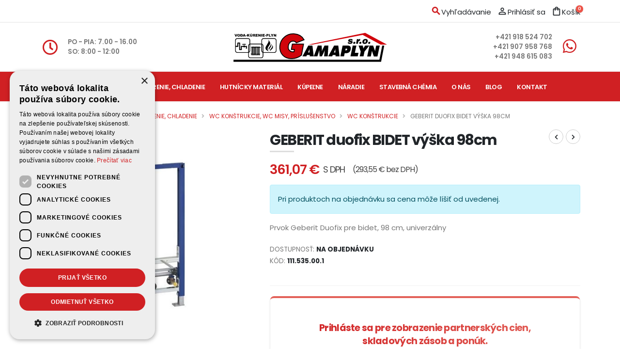

--- FILE ---
content_type: text/html; charset=utf-8
request_url: https://www.gamaplyn.sk/wc-konstrukcie/1026-geberit-duofix-bidet-vyska-98cm.html
body_size: 155479
content:
<!doctype html>
<html lang="sk">

<head>
    
         <!-- Google tag (gtag.js) -->
<script async src="https://www.googletagmanager.com/gtag/js?id=G-ELX3HV8EZV"></script>

<script>
  window.dataLayer = window.dataLayer || [];
  function gtag(){dataLayer.push(arguments);}
  gtag('js', new Date());

  gtag('config', 'G-ELX3HV8EZV');
</script>



  <meta charset="utf-8">


  <meta http-equiv="x-ua-compatible" content="ie=edge">



    <link rel="canonical" href="https://www.gamaplyn.sk/wc-konstrukcie/1026-geberit-duofix-bidet-vyska-98cm.html">

  <title>GEBERIT duofix BIDET výška 98cm | GAMAPLYN s.r.o.</title>
  <meta name="description" content="Prvok Geberit Duofix pre bidet, 98 cm, univerzálny">
  <meta name="keywords" content="">
      
        



  <meta name="viewport" content="width=device-width, initial-scale=1">



  <link rel="apple-touch-icon-precomposed" sizes="57x57" href="/themes/gamaplyn/assets/img/favicons/apple-touch-icon-57x57.png" />
  <link rel="apple-touch-icon-precomposed" sizes="114x114" href="/themes/gamaplyn/assets/img/favicons/apple-touch-icon-114x114.png" />
  <link rel="apple-touch-icon-precomposed" sizes="72x72" href="/themes/gamaplyn/assets/img/favicons/apple-touch-icon-72x72.png" />
  <link rel="apple-touch-icon-precomposed" sizes="144x144" href="/themes/gamaplyn/assets/img/favicons/apple-touch-icon-144x144.png" />
  <link rel="apple-touch-icon-precomposed" sizes="60x60" href="/themes/gamaplyn/assets/img/favicons/apple-touch-icon-60x60.png" />
  <link rel="apple-touch-icon-precomposed" sizes="120x120" href="/themes/gamaplyn/assets/img/favicons/apple-touch-icon-120x120.png" />
  <link rel="apple-touch-icon-precomposed" sizes="76x76" href="/themes/gamaplyn/assets/img/favicons/apple-touch-icon-76x76.png" />
  <link rel="apple-touch-icon-precomposed" sizes="152x152" href="/themes/gamaplyn/assets/img/favicons/apple-touch-icon-152x152.png" />
  <link rel="icon" type="image/png" href="/themes/gamaplyn/assets/img/favicons/favicon-196x196.png" sizes="196x196" />
  <link rel="icon" type="image/png" href="/themes/gamaplyn/assets/img/favicons/favicon-96x96.png" sizes="96x96" />
  <link rel="icon" type="image/png" href="/themes/gamaplyn/assets/img/favicons/favicon-32x32.png" sizes="32x32" />
  <link rel="icon" type="image/png" href="/themes/gamaplyn/assets/img/favicons/favicon-16x16.png" sizes="16x16" />
  <link rel="icon" type="image/png" href="/themes/gamaplyn/assets/img/favicons/favicon-128.png" sizes="128x128" />
  <meta name="application-name" content="&nbsp;"/>
  <meta name="msapplication-TileColor" content="#FFFFFF" />
  <meta name="msapplication-TileImage" content="mstile-144x144.png" />
  <meta name="msapplication-square70x70logo" content="mstile-70x70.png" />
  <meta name="msapplication-square150x150logo" content="mstile-150x150.png" />
  <meta name="msapplication-wide310x150logo" content="mstile-310x150.png" />
  <meta name="msapplication-square310x310logo" content="mstile-310x310.png" />



    <link rel="stylesheet" href="https://www.gamaplyn.sk/themes/gamaplyn/assets/css/theme.css" type="text/css" media="all">
  <link rel="stylesheet" href="https://www.gamaplyn.sk/themes/gamaplyn/assets/porto/vendor/bootstrap/css/bootstrap.min.css" type="text/css" media="all">
  <link rel="stylesheet" href="https://www.gamaplyn.sk/themes/gamaplyn/assets/porto/vendor/fontawesome-free/css/all.min.css" type="text/css" media="all">
  <link rel="stylesheet" href="https://www.gamaplyn.sk/themes/gamaplyn/assets/porto/vendor/animate/animate.compat.css" type="text/css" media="all">
  <link rel="stylesheet" href="https://www.gamaplyn.sk/themes/gamaplyn/assets/porto/vendor/simple-line-icons/css/simple-line-icons.min.css" type="text/css" media="all">
  <link rel="stylesheet" href="https://www.gamaplyn.sk/themes/gamaplyn/assets/porto/vendor/owl.carousel/assets/owl.carousel.min.css" type="text/css" media="all">
  <link rel="stylesheet" href="https://www.gamaplyn.sk/themes/gamaplyn/assets/porto/vendor/owl.carousel/assets/owl.theme.default.min.css" type="text/css" media="all">
  <link rel="stylesheet" href="https://www.gamaplyn.sk/themes/gamaplyn/assets/porto/css/theme.css" type="text/css" media="all">
  <link rel="stylesheet" href="https://www.gamaplyn.sk/themes/gamaplyn/assets/porto/css/theme-elements.css" type="text/css" media="all">
  <link rel="stylesheet" href="https://www.gamaplyn.sk/themes/gamaplyn/assets/porto/css/theme-blog.css" type="text/css" media="all">
  <link rel="stylesheet" href="https://www.gamaplyn.sk/themes/gamaplyn/assets/porto/css/theme-shop.css" type="text/css" media="all">
  <link rel="stylesheet" href="https://www.gamaplyn.sk/themes/gamaplyn/assets/porto/css/skins/default.css" type="text/css" media="all">
  <link rel="stylesheet" href="https://www.gamaplyn.sk/themes/gamaplyn/assets/porto/vendor/bootstrap-star-rating/css/star-rating.min.css" type="text/css" media="all">
  <link rel="stylesheet" href="https://www.gamaplyn.sk/themes/gamaplyn/assets/porto/vendor/bootstrap-star-rating/themes/krajee-fas/theme.min.css" type="text/css" media="all">
  <link rel="stylesheet" href="https://www.gamaplyn.sk/modules/blockreassurance/views/dist/front.css" type="text/css" media="all">
  <link rel="stylesheet" href="https://www.gamaplyn.sk/modules/psstoreblog/views/css/custom.css" type="text/css" media="all">
  <link rel="stylesheet" href="https://www.gamaplyn.sk/modules/soltecrecaptcha/css/soltecrecaptcha.css" type="text/css" media="all">
  <link rel="stylesheet" href="https://www.gamaplyn.sk/modules/soltec_customerextension/css/frontend.css" type="text/css" media="all">
  <link rel="stylesheet" href="https://www.gamaplyn.sk/modules/productcomments/views/css/productcomments.css" type="text/css" media="all">
  <link rel="stylesheet" href="https://www.gamaplyn.sk/js/jquery/ui/themes/base/minified/jquery-ui.min.css" type="text/css" media="all">
  <link rel="stylesheet" href="https://www.gamaplyn.sk/js/jquery/ui/themes/base/minified/jquery.ui.theme.min.css" type="text/css" media="all">
  <link rel="stylesheet" href="https://www.gamaplyn.sk/modules/ps_imageslider/css/homeslider.css" type="text/css" media="all">
  <link rel="stylesheet" href="https://www.gamaplyn.sk/themes/gamaplyn/assets/css/custom.css" type="text/css" media="all">




  <script type="text/javascript" charset="UTF-8" src="//cdn.cookie-script.com/s/a8e9f7bdb7e3220b6ad6e8674fefd80c.js"></script> 


  <script type="text/javascript">
        var link_ajax_psstoreblog = "https:\/\/www.gamaplyn.sk\/blog\/ajax?ajax=1&token=b09fc124ddb8de5a0940d1f1cba88d28";
        var prestashop = {"cart":{"products":[],"totals":{"total":{"type":"total","label":"Spolu","amount":0,"value":"0,00\u00a0\u20ac"},"total_including_tax":{"type":"total","label":"Celkom (s DPH)","amount":0,"value":"0,00\u00a0\u20ac"},"total_excluding_tax":{"type":"total","label":"Celkom (bez DPH)","amount":0,"value":"0,00\u00a0\u20ac"}},"subtotals":{"products":{"type":"products","label":"Medzis\u00fa\u010det","amount":0,"value":"0,00\u00a0\u20ac"},"discounts":null,"shipping":{"type":"shipping","label":"Doru\u010denie","amount":0,"value":""},"tax":null},"products_count":0,"summary_string":"Po\u010det polo\u017eiek: 0","vouchers":{"allowed":0,"added":[]},"discounts":[],"minimalPurchase":0,"minimalPurchaseRequired":""},"currency":{"name":"Euro","iso_code":"EUR","iso_code_num":"978","sign":"\u20ac"},"customer":{"lastname":null,"firstname":null,"email":null,"birthday":null,"newsletter":null,"newsletter_date_add":null,"optin":null,"website":null,"company":null,"siret":null,"ape":null,"is_logged":false,"gender":{"type":null,"name":null},"addresses":[]},"language":{"name":"Sloven\u010dina (Slovak)","iso_code":"sk","locale":"sk-SK","language_code":"sk","is_rtl":"0","date_format_lite":"d.m.Y","date_format_full":"d.m.Y H:i:s","id":1},"page":{"title":"","canonical":null,"meta":{"title":"GEBERIT duofix BIDET v\u00fd\u0161ka 98cm","description":"Prvok Geberit Duofix pre bidet, 98 cm, univerz\u00e1lny","keywords":"","robots":"index"},"page_name":"product","body_classes":{"lang-sk":true,"lang-rtl":false,"country-SK":true,"currency-EUR":true,"layout-full-width":true,"page-product":true,"tax-display-enabled":true,"product-id-1026":true,"product-GEBERIT duofix BIDET v\u00fd\u0161ka 98cm":true,"product-id-category-149":true,"product-id-manufacturer-15":true,"product-id-supplier-0":true,"product-available-for-order":true},"admin_notifications":[]},"shop":{"name":"GAMAPLYN s.r.o.","logo":"https:\/\/www.gamaplyn.sk\/img\/gamaplyn-sro-logo-1653919368.jpg","stores_icon":"https:\/\/www.gamaplyn.sk\/img\/logo_stores.png","favicon":"https:\/\/www.gamaplyn.sk\/img\/favicon.ico"},"urls":{"base_url":"https:\/\/www.gamaplyn.sk\/","current_url":"https:\/\/www.gamaplyn.sk\/wc-konstrukcie\/1026-geberit-duofix-bidet-vyska-98cm.html","shop_domain_url":"https:\/\/www.gamaplyn.sk","img_ps_url":"https:\/\/www.gamaplyn.sk\/img\/","img_cat_url":"https:\/\/www.gamaplyn.sk\/img\/c\/","img_lang_url":"https:\/\/www.gamaplyn.sk\/img\/l\/","img_prod_url":"https:\/\/www.gamaplyn.sk\/img\/p\/","img_manu_url":"https:\/\/www.gamaplyn.sk\/img\/m\/","img_sup_url":"https:\/\/www.gamaplyn.sk\/img\/su\/","img_ship_url":"https:\/\/www.gamaplyn.sk\/img\/s\/","img_store_url":"https:\/\/www.gamaplyn.sk\/img\/st\/","img_col_url":"https:\/\/www.gamaplyn.sk\/img\/co\/","img_url":"https:\/\/www.gamaplyn.sk\/themes\/gamaplyn\/assets\/img\/","css_url":"https:\/\/www.gamaplyn.sk\/themes\/gamaplyn\/assets\/css\/","js_url":"https:\/\/www.gamaplyn.sk\/themes\/gamaplyn\/assets\/js\/","pic_url":"https:\/\/www.gamaplyn.sk\/upload\/","pages":{"address":"https:\/\/www.gamaplyn.sk\/adresa","addresses":"https:\/\/www.gamaplyn.sk\/adresy","authentication":"https:\/\/www.gamaplyn.sk\/prihlasit-sa","cart":"https:\/\/www.gamaplyn.sk\/kosik","category":"https:\/\/www.gamaplyn.sk\/index.php?controller=category","cms":"https:\/\/www.gamaplyn.sk\/index.php?controller=cms","contact":"https:\/\/www.gamaplyn.sk\/kontaktujte-nas","discount":"https:\/\/www.gamaplyn.sk\/zlavove-kupony","guest_tracking":"https:\/\/www.gamaplyn.sk\/sledovanie-objednavok-pre-navstevnikov","history":"https:\/\/www.gamaplyn.sk\/historia-objednavok","identity":"https:\/\/www.gamaplyn.sk\/osobne-udaje","index":"https:\/\/www.gamaplyn.sk\/","my_account":"https:\/\/www.gamaplyn.sk\/moj-ucet","order_confirmation":"https:\/\/www.gamaplyn.sk\/potvrdenie-objednavky","order_detail":"https:\/\/www.gamaplyn.sk\/index.php?controller=order-detail","order_follow":"https:\/\/www.gamaplyn.sk\/sledovanie-objednavky","order":"https:\/\/www.gamaplyn.sk\/objednavka","order_return":"https:\/\/www.gamaplyn.sk\/index.php?controller=order-return","order_slip":"https:\/\/www.gamaplyn.sk\/dobropisy","pagenotfound":"https:\/\/www.gamaplyn.sk\/stranka-nebola-najdena","password":"https:\/\/www.gamaplyn.sk\/obnova-hesla","pdf_invoice":"https:\/\/www.gamaplyn.sk\/index.php?controller=pdf-invoice","pdf_order_return":"https:\/\/www.gamaplyn.sk\/index.php?controller=pdf-order-return","pdf_order_slip":"https:\/\/www.gamaplyn.sk\/index.php?controller=pdf-order-slip","prices_drop":"https:\/\/www.gamaplyn.sk\/akciove-produkty","product":"https:\/\/www.gamaplyn.sk\/index.php?controller=product","search":"https:\/\/www.gamaplyn.sk\/vyhladavanie","sitemap":"https:\/\/www.gamaplyn.sk\/mapa str\u00e1nky","stores":"https:\/\/www.gamaplyn.sk\/nase-obchody","supplier":"https:\/\/www.gamaplyn.sk\/dodavatelia","register":"https:\/\/www.gamaplyn.sk\/prihlasit-sa?create_account=1","order_login":"https:\/\/www.gamaplyn.sk\/objednavka?login=1"},"alternative_langs":[],"theme_assets":"\/themes\/gamaplyn\/assets\/","actions":{"logout":"https:\/\/www.gamaplyn.sk\/?mylogout="},"no_picture_image":{"bySize":{"small_default":{"url":"https:\/\/www.gamaplyn.sk\/img\/p\/sk-default-small_default.jpg","width":98,"height":98},"cart_default":{"url":"https:\/\/www.gamaplyn.sk\/img\/p\/sk-default-cart_default.jpg","width":125,"height":125},"home_default":{"url":"https:\/\/www.gamaplyn.sk\/img\/p\/sk-default-home_default.jpg","width":261,"height":261},"medium_default":{"url":"https:\/\/www.gamaplyn.sk\/img\/p\/sk-default-medium_default.jpg","width":555,"height":555},"large_default":{"url":"https:\/\/www.gamaplyn.sk\/img\/p\/sk-default-large_default.jpg","width":800,"height":800}},"small":{"url":"https:\/\/www.gamaplyn.sk\/img\/p\/sk-default-small_default.jpg","width":98,"height":98},"medium":{"url":"https:\/\/www.gamaplyn.sk\/img\/p\/sk-default-home_default.jpg","width":261,"height":261},"large":{"url":"https:\/\/www.gamaplyn.sk\/img\/p\/sk-default-large_default.jpg","width":800,"height":800},"legend":""}},"configuration":{"display_taxes_label":true,"display_prices_tax_incl":true,"is_catalog":false,"show_prices":true,"opt_in":{"partner":false},"quantity_discount":{"type":"discount","label":"Jednotkov\u00e1 z\u013eava"},"voucher_enabled":0,"return_enabled":0},"field_required":[],"breadcrumb":{"links":[{"title":"\u00davodn\u00e1 str\u00e1nka","url":"https:\/\/www.gamaplyn.sk\/"},{"title":"Voda, plyn, k\u00farenie, chladenie","url":"https:\/\/www.gamaplyn.sk\/3-voda-plyn-kurenie-chladenie"},{"title":"WC kon\u0161trukcie, WC misy, pr\u00edslu\u0161enstvo","url":"https:\/\/www.gamaplyn.sk\/21-wc-konstrukcie-wc-misy-prislusenstvo"},{"title":"WC kon\u0161trukcie","url":"https:\/\/www.gamaplyn.sk\/149-wc-konstrukcie"},{"title":"GEBERIT duofix BIDET v\u00fd\u0161ka 98cm","url":"https:\/\/www.gamaplyn.sk\/wc-konstrukcie\/1026-geberit-duofix-bidet-vyska-98cm.html"}],"count":5},"link":{"protocol_link":"https:\/\/","protocol_content":"https:\/\/"},"time":1769228377,"static_token":"b09fc124ddb8de5a0940d1f1cba88d28","token":"6a72bf9ea61bc5c940d90c41b3137052","debug":false};
        var psemailsubscription_subscription = "https:\/\/www.gamaplyn.sk\/module\/ps_emailsubscription\/subscription";
        var psr_icon_color = "#D02023";
        var subscribe = "Subscribe";
        var you_subscribed = "You subscribed";
      </script>



  



<link id="googleFonts" href="https://fonts.googleapis.com/css?family=Poppins:300,400,500,600,700,800%7CShadows+Into+Light&display=swap" rel="stylesheet" type="text/css">
<link href="https://fonts.googleapis.com/icon?family=Material+Icons" rel="stylesheet">
<link href="https://fonts.googleapis.com/icon?family=Material+Icons+Outlined" rel="stylesheet">    
    <meta property="og:type" content="product">
    <meta property="og:url" content="https://www.gamaplyn.sk/wc-konstrukcie/1026-geberit-duofix-bidet-vyska-98cm.html">
    <meta property="og:title" content="GEBERIT duofix BIDET výška 98cm">
    <meta property="og:site_name" content="GAMAPLYN s.r.o.">
    <meta property="og:description" content="Prvok Geberit Duofix pre bidet, 98 cm, univerzálny">
    <meta property="og:image" content="https://www.gamaplyn.sk/3784-large_default/geberit-duofix-bidet-vyska-98cm.jpg">
            <meta property="product:pretax_price:amount" content="293.55">
        <meta property="product:pretax_price:currency" content="EUR">
        <meta property="product:price:amount" content="361.07">
        <meta property="product:price:currency" content="EUR">
        
</head>

<body id="product" class="lang-sk country-sk currency-eur layout-full-width page-product tax-display-enabled product-id-1026 product-geberit-duofix-bidet-vyska-98cm product-id-category-149 product-id-manufacturer-15 product-id-supplier-0 product-available-for-order" data-plugin-page-transition>

    
        
    


    
            

    <header id="header" class="header-effect-shrink"
        data-plugin-options="{'stickyEnabled': true, 'stickyEffect': 'shrink', 'stickyEnableOnBoxed': true, 'stickyEnableOnMobile': false, 'stickyChangeLogo': true, 'stickyStartAt': 30, 'stickyHeaderContainerHeight': 70}">
        
            

    <div class="header-banner">
        
    </div>

<div class="header-body border-top-0">
    
        <div class="header-top">
            <div class="container">
                <div class="header-row">
                    <div class="header-column justify-content-start">
                        <div class="header-row">
                            
                        </div>
                    </div>
                    <div class="header-column justify-content-end">
                        <div class="header-row">
                            <div class="header-nav-features header-nav-features-no-border">
                                <!-- Block search module TOP -->
<div class="header-nav-feature header-nav-features-search d-inline-flex me-2">
    <div id="search_widget" class="search-widget" data-search-controller-url="//www.gamaplyn.sk/vyhladavanie">
        <a href="#" class="header-nav-features-toggle text-decoration-none text-dark text-hover-primary d-inline-flex" data-focus="headerSearch" title="Vyhľadávanie">
            <span class="material-icons-outlined text-primary fw-bolder">
                search
            </span><span class="d-none d-md-inline">Vyhľadávanie</span></a>
        <div class="header-nav-features-dropdown" id="headerTopSearchDropdown" style="padding-bottom: 5px;">
            <form role="search" action="//www.gamaplyn.sk/vyhladavanie" method="get">
                <input type="hidden" name="controller" value="search">
                <div class="simple-search input-group">
                    <input class="form-control text-1 ui-autocomplete-input" id="headerSearch" name="s" type="text" value=""
                        placeholder="Hľadať v katalógu..."
                        aria-label="Vyhľadávanie" autocomplete="off">
                    <button class="btn btn-light" type="submit">
                       Vyhľadať
                    </button>
                </div>
            </form>
            <span class="text-white"><small><i class="fa fa-info-circle"></i> zadajte min. 3 znaky</small></span>
        </div>
    </div>
</div>

<!--<div id="search_widget" class="search-widget" data-search-controller-url="//www.gamaplyn.sk/vyhladavanie">
    <form method="get" action="//www.gamaplyn.sk/vyhladavanie">
        <input type="hidden" name="controller" value="search">
        <input type="text" name="s" value=""
            placeholder="Hľadať v katalógu"
            aria-label="Vyhľadávanie">
        <button type="submit">
            <i class="material-icons search">&#xE8B6;</i>
            <span class="hidden-xl-down">Vyhľadávanie</span>
        </button>
    </form>
</div>-->
<!-- /Block search module TOP --><div class="header-nav-feature d-inline-flex me-2">
    <div id="_desktop_user_info">
        <div class="user-info">
                            <a href="https://www.gamaplyn.sk/prihlasit-sa" title="Prihlásiť sa do Vášho zákazníckeho účtu" rel="nofollow" class="text-decoration-none text-dark text-hover-primary d-inline-flex">
                <span class="material-icons-outlined">
                person_outline
                </span>
                    <span class="d-none d-md-inline">Prihlásiť sa</span>
                </a>
                    </div>
    </div>
</div><div class="header-nav-feature header-nav-features-cart d-inline-flex ms-1">
    <div id="_desktop_cart">
        <div class="blockcart cart-preview" data-refresh-url="//www.gamaplyn.sk/module/ps_shoppingcart/ajax">

            <a href="//www.gamaplyn.sk/kosik?action=show" class="header-nav-features-toggle text-dark text-hover-primary text-decoration-none d-inline-flex" title="Košík">
            <span class="material-icons-outlined">
            shopping_bag
            </span>
            <span class="d-none d-md-inline">Košík</span>
                <span class="cart-info">
                    <span class="cart-qty">0</span>
                </span>
            </a>

                    </div>
    </div>
</div>
                            </div>
                        </div>
                    </div>
                </div>
            </div>
        </div>
    
    <div class="header-container container">
        <div class="header-row">
            <div class="header-column justify-content-start w-50 order-md-1 d-none d-md-flex">
                <div class="header-row">
                    <ul class="header-extra-info">
                        <li class="m-0">
                            <div class="feature-box feature-box-style-2 align-items-center">
                                <div class="feature-box-icon"><i class="far fa-clock text-7 p-relative"></i></div>
                                <div class="feature-box-info">
                                    <p class="pb-0 font-weight-semibold line-height-5 text-2">
                                                                                                                                                                                                                                                                    PO - PIA: 7.00 - 16.00
                                                                                                                                        <br />
                                                SO: 8:00 - 12:00
                                                                                                                        </p>
                                </div>
                            </div>
                        </li>
                    </ul>
                </div>
            </div>
            <div class="header-column justify-content-start justify-content-md-center order-1 order-md-2">
                <div class="header-row">
                    <div class="header-logo">
                        <a href="https://www.gamaplyn.sk/">
                            <img alt="GAMAPLYN s.r.o. logo" width="350" height="67" data-sticky-width="280" data-sticky-height="53" src="/themes/gamaplyn/assets/img/logo_gamaplyn.svg">
                        </a>
                    </div>
                </div>
            </div>
            <div class="header-column justify-content-end w-50 order-2 order-md-3">
                <div class="header-row">
                    <ul class="header-extra-info">
                        <li class="m-0">
                            <div class="feature-box reverse-allres feature-box-style-2 align-items-center">
                                <div class="feature-box-icon"><i class="fab fa-whatsapp text-7 p-relative" style="top: -2px;"></i></div>
                                <div class="feature-box-info">
                                    <p class="pb-0 font-weight-semibold line-height-5 text-2">
                                       
                                        <a href="tel:+421918524702" class="text-decoration-none text-color-default text-color-hover-primary" title="+421918524702">+421 918 524 702</a> <br />
                                        <a href="tel:+421907958768" class="text-decoration-none text-color-default text-color-hover-primary" title="+421907958768">+421 907 958 768</a> <br />
                                        <a href="tel:+421948615083" class="text-decoration-none text-color-default text-color-hover-primary" title="+421948615083">+421 948 615 083</a>

                                                                                                                    </p>
                                </div>
                            </div>
                        </li>
                    </ul>
                </div>
            </div>
        </div>
    </div>
    <div class="header-nav-bar header-nav-bar-top-border">
        <div class="header-container container">
            <div class="header-row">
                <div class="header-column">
                    <div class="header-row justify-content-end">
                        <div class="header-nav p-0">
                            <div class="header-nav header-nav-links justify-content-lg-center">
                                <div class="header-nav-main header-nav-main-square header-nav-main-dropdown-no-borders header-nav-main-dropdown-arrow header-nav-main-dropdown-center header-nav-main-dropdown-center-bottom header-nav-main-effect-3 header-nav-main-sub-effect-1">
                                    
                                        <nav class="collapse">
                                            


    
          <ul class="nav nav-pills flex-column flex-lg-row" id="mainNav" data-depth="0">
                    <li class="link dropdown " id="lnk-uvod">
                        
              <a
                class="dropdown-item  "
                href="/" data-depth="0"
                              >               
                Úvod
              </a>
                          </li>
                    <li class="category dropdown dropdown-submenu" id="category-3">
                        
              <a
                class="dropdown-item dropdown-toggle "
                href="https://www.gamaplyn.sk/3-voda-plyn-kurenie-chladenie" data-depth="0"
                              >               
                Voda, plyn, kúrenie, chladenie
              </a>
                            
                
          <ul class="dropdown-menu"  data-depth="1">
                    <li class="category dropdown dropdown-submenu" id="category-4">
                        
              <a
                class="dropdown-item  "
                href="https://www.gamaplyn.sk/4-cerpadla-ponorky-vodarne" data-depth="1"
                              >               
                Čerpadlá, ponorky, vodárne
              </a>
                            
                
          <ul class="dropdown-menu"  data-depth="2">
                    <li class="category dropdown " id="category-35">
                        
              <a
                class="dropdown-item  "
                href="https://www.gamaplyn.sk/35-vodarne-ponorky" data-depth="2"
                              >               
                Vodárne, ponorky
              </a>
                          </li>
                    <li class="category dropdown " id="category-225">
                        
              <a
                class="dropdown-item  "
                href="https://www.gamaplyn.sk/225-tlakove-nadoby" data-depth="2"
                              >               
                Tlakové nádoby
              </a>
                          </li>
                    <li class="category dropdown dropdown-submenu" id="category-36">
                        
              <a
                class="dropdown-item  "
                href="https://www.gamaplyn.sk/36-cerpadla" data-depth="2"
                              >               
                Čerpadlá
              </a>
                            
                
          <ul class="dropdown-menu"  data-depth="3">
                    <li class="category dropdown " id="category-37">
                        
              <a
                class="dropdown-item  "
                href="https://www.gamaplyn.sk/37-obehove" data-depth="3"
                              >               
                Obehové
              </a>
                          </li>
                    <li class="category dropdown " id="category-38">
                        
              <a
                class="dropdown-item  "
                href="https://www.gamaplyn.sk/38-cirkulacne" data-depth="3"
                              >               
                Cirkulačné
              </a>
                          </li>
                    <li class="category dropdown " id="category-39">
                        
              <a
                class="dropdown-item  "
                href="https://www.gamaplyn.sk/39-precerpavacie" data-depth="3"
                              >               
                Prečerpávacie
              </a>
                          </li>
                    <li class="category dropdown " id="category-40">
                        
              <a
                class="dropdown-item  "
                href="https://www.gamaplyn.sk/40-na-kondenz" data-depth="3"
                              >               
                Na kondenz
              </a>
                          </li>
              </ul>
    
              
                          </li>
                    <li class="category dropdown " id="category-41">
                        
              <a
                class="dropdown-item  "
                href="https://www.gamaplyn.sk/41-narazacie-hroty" data-depth="2"
                              >               
                Narážacie hroty
              </a>
                          </li>
                    <li class="category dropdown " id="category-230">
                        
              <a
                class="dropdown-item  "
                href="https://www.gamaplyn.sk/230-sachty" data-depth="2"
                              >               
                Šachty
              </a>
                          </li>
                    <li class="category dropdown " id="category-42">
                        
              <a
                class="dropdown-item  "
                href="https://www.gamaplyn.sk/42-prislusenstvo" data-depth="2"
                              >               
                Príslušenstvo
              </a>
                          </li>
              </ul>
    
              
                          </li>
                    <li class="category dropdown dropdown-submenu" id="category-5">
                        
              <a
                class="dropdown-item  "
                href="https://www.gamaplyn.sk/5-radiatory" data-depth="1"
                              >               
                Radiátory
              </a>
                            
                
          <ul class="dropdown-menu"  data-depth="2">
                    <li class="category dropdown " id="category-43">
                        
              <a
                class="dropdown-item  "
                href="https://www.gamaplyn.sk/43-stelrad" data-depth="2"
                              >               
                Stelrad
              </a>
                          </li>
                    <li class="category dropdown " id="category-44">
                        
              <a
                class="dropdown-item  "
                href="https://www.gamaplyn.sk/44-rebriky-thermal-trend" data-depth="2"
                              >               
                Rebríky Thermal Trend
              </a>
                          </li>
                    <li class="category dropdown " id="category-45">
                        
              <a
                class="dropdown-item  "
                href="https://www.gamaplyn.sk/45-rebriky-chromove" data-depth="2"
                              >               
                Rebríky chrómové
              </a>
                          </li>
                    <li class="category dropdown dropdown-submenu" id="category-226">
                        
              <a
                class="dropdown-item  "
                href="https://www.gamaplyn.sk/226-dizajnove-radiatory" data-depth="2"
                              >               
                Dizajnové radiátory
              </a>
                            
                
          <ul class="dropdown-menu"  data-depth="3">
                    <li class="category dropdown " id="category-227">
                        
              <a
                class="dropdown-item  "
                href="https://www.gamaplyn.sk/227-style" data-depth="3"
                              >               
                STYLE
              </a>
                          </li>
                    <li class="category dropdown " id="category-228">
                        
              <a
                class="dropdown-item  "
                href="https://www.gamaplyn.sk/228-planar" data-depth="3"
                              >               
                PLANAR
              </a>
                          </li>
                    <li class="category dropdown " id="category-229">
                        
              <a
                class="dropdown-item  "
                href="https://www.gamaplyn.sk/229-vertical" data-depth="3"
                              >               
                VERTICAL
              </a>
                          </li>
              </ul>
    
              
                          </li>
                    <li class="category dropdown " id="category-255">
                        
              <a
                class="dropdown-item  "
                href="https://www.gamaplyn.sk/255-radiatory-prislusenstvo" data-depth="2"
                              >               
                Radiátory príslušenstvo
              </a>
                          </li>
              </ul>
    
              
                          </li>
                    <li class="category dropdown dropdown-submenu" id="category-11">
                        
              <a
                class="dropdown-item  "
                href="https://www.gamaplyn.sk/11-rury-trubky-hadice" data-depth="1"
                              >               
                Rúry, trubky, hadice
              </a>
                            
                
          <ul class="dropdown-menu"  data-depth="2">
                    <li class="category dropdown " id="category-46">
                        
              <a
                class="dropdown-item  "
                href="https://www.gamaplyn.sk/46-cierne-rury" data-depth="2"
                              >               
                Čierne rúry
              </a>
                          </li>
                    <li class="category dropdown " id="category-47">
                        
              <a
                class="dropdown-item  "
                href="https://www.gamaplyn.sk/47-pozinkovane-rury" data-depth="2"
                              >               
                Pozinkované rúry
              </a>
                          </li>
                    <li class="category dropdown " id="category-48">
                        
              <a
                class="dropdown-item  "
                href="https://www.gamaplyn.sk/48-bralenove-rury" data-depth="2"
                              >               
                Bralenové rúry
              </a>
                          </li>
                    <li class="category dropdown " id="category-250">
                        
              <a
                class="dropdown-item  "
                href="https://www.gamaplyn.sk/250-denso-pasky-lepidlo" data-depth="2"
                              >               
                Denso pásky, lepidlo
              </a>
                          </li>
                    <li class="category dropdown " id="category-49">
                        
              <a
                class="dropdown-item  "
                href="https://www.gamaplyn.sk/49-konstrukcne-rury" data-depth="2"
                              >               
                Konštrukčné rúry
              </a>
                          </li>
                    <li class="category dropdown " id="category-50">
                        
              <a
                class="dropdown-item  "
                href="https://www.gamaplyn.sk/50-ppr-rury" data-depth="2"
                              >               
                PPR rúry
              </a>
                          </li>
                    <li class="category dropdown " id="category-51">
                        
              <a
                class="dropdown-item  "
                href="https://www.gamaplyn.sk/51-medene-rury" data-depth="2"
                              >               
                Medené rúry
              </a>
                          </li>
                    <li class="category dropdown dropdown-submenu" id="category-52">
                        
              <a
                class="dropdown-item  "
                href="https://www.gamaplyn.sk/52-polyetylenove-rury" data-depth="2"
                              >               
                Polyetylénové rúry
              </a>
                            
                
          <ul class="dropdown-menu"  data-depth="3">
                    <li class="category dropdown " id="category-53">
                        
              <a
                class="dropdown-item  "
                href="https://www.gamaplyn.sk/53-ldpe" data-depth="3"
                              >               
                LDPE
              </a>
                          </li>
                    <li class="category dropdown " id="category-54">
                        
              <a
                class="dropdown-item  "
                href="https://www.gamaplyn.sk/54-hdpe" data-depth="3"
                              >               
                HDPE
              </a>
                          </li>
                    <li class="category dropdown " id="category-216">
                        
              <a
                class="dropdown-item  "
                href="https://www.gamaplyn.sk/216-rc-protect-sdr-11" data-depth="3"
                              >               
                RC protect SDR 11
              </a>
                          </li>
              </ul>
    
              
                          </li>
                    <li class="category dropdown " id="category-56">
                        
              <a
                class="dropdown-item  "
                href="https://www.gamaplyn.sk/56-drenazne-rury" data-depth="2"
                              >               
                Drenážne rúry
              </a>
                          </li>
                    <li class="category dropdown dropdown-submenu" id="category-57">
                        
              <a
                class="dropdown-item  "
                href="https://www.gamaplyn.sk/57-pex-plasthlinik" data-depth="2"
                              >               
                PEX, Plasthliník
              </a>
                            
                
          <ul class="dropdown-menu"  data-depth="3">
                    <li class="category dropdown " id="category-58">
                        
              <a
                class="dropdown-item  "
                href="https://www.gamaplyn.sk/58-rehau" data-depth="3"
                              >               
                Rehau
              </a>
                          </li>
                    <li class="category dropdown " id="category-59">
                        
              <a
                class="dropdown-item  "
                href="https://www.gamaplyn.sk/59-comap" data-depth="3"
                              >               
                Comap
              </a>
                          </li>
                    <li class="category dropdown " id="category-60">
                        
              <a
                class="dropdown-item  "
                href="https://www.gamaplyn.sk/60-kan" data-depth="3"
                              >               
                KAN
              </a>
                          </li>
                    <li class="category dropdown " id="category-279">
                        
              <a
                class="dropdown-item  "
                href="https://www.gamaplyn.sk/279-herz" data-depth="3"
                              >               
                Herz
              </a>
                          </li>
              </ul>
    
              
                          </li>
                    <li class="category dropdown " id="category-61">
                        
              <a
                class="dropdown-item  "
                href="https://www.gamaplyn.sk/61-uhlikove-rury" data-depth="2"
                              >               
                Uhlíkové rúry
              </a>
                          </li>
                    <li class="category dropdown " id="category-62">
                        
              <a
                class="dropdown-item  "
                href="https://www.gamaplyn.sk/62-nerezove-rury" data-depth="2"
                              >               
                Nerezové rúry
              </a>
                          </li>
              </ul>
    
              
                          </li>
                    <li class="category dropdown dropdown-submenu" id="category-63">
                        
              <a
                class="dropdown-item  "
                href="https://www.gamaplyn.sk/63-podlahove-a-stropne-kureniechladenie" data-depth="1"
                              >               
                Podlahové a stropné kúrenie/chladenie
              </a>
                            
                
          <ul class="dropdown-menu"  data-depth="2">
                    <li class="category dropdown " id="category-64">
                        
              <a
                class="dropdown-item  "
                href="https://www.gamaplyn.sk/64-systemova-doska" data-depth="2"
                              >               
                Systémová doska
              </a>
                          </li>
                    <li class="category dropdown " id="category-65">
                        
              <a
                class="dropdown-item  "
                href="https://www.gamaplyn.sk/65-dilatacny-pas" data-depth="2"
                              >               
                Dilatačný pás
              </a>
                          </li>
                    <li class="category dropdown " id="category-66">
                        
              <a
                class="dropdown-item  "
                href="https://www.gamaplyn.sk/66-skrinky-na-rozdelovace" data-depth="2"
                              >               
                Skrinky na rozdeľovače
              </a>
                          </li>
                    <li class="category dropdown " id="category-67">
                        
              <a
                class="dropdown-item  "
                href="https://www.gamaplyn.sk/67-rozdelovace" data-depth="2"
                              >               
                Rozdeľovače
              </a>
                          </li>
                    <li class="category dropdown " id="category-68">
                        
              <a
                class="dropdown-item  "
                href="https://www.gamaplyn.sk/68-prislusenstvo" data-depth="2"
                              >               
                Príslušenstvo
              </a>
                          </li>
                    <li class="category dropdown " id="category-69">
                        
              <a
                class="dropdown-item  "
                href="https://www.gamaplyn.sk/69-zmiesavacie-skupiny" data-depth="2"
                              >               
                Zmiešavacie skupiny
              </a>
                          </li>
                    <li class="category dropdown " id="category-70">
                        
              <a
                class="dropdown-item  "
                href="https://www.gamaplyn.sk/70-chranicky" data-depth="2"
                              >               
                Chráničky
              </a>
                          </li>
              </ul>
    
              
                          </li>
                    <li class="category dropdown dropdown-submenu" id="category-71">
                        
              <a
                class="dropdown-item  "
                href="https://www.gamaplyn.sk/71-hadice-spony-prislusenstvo" data-depth="1"
                              >               
                Hadice, spony, príslušenstvo
              </a>
                            
                
          <ul class="dropdown-menu"  data-depth="2">
                    <li class="category dropdown " id="category-72">
                        
              <a
                class="dropdown-item  "
                href="https://www.gamaplyn.sk/72-nerezove-hadice" data-depth="2"
                              >               
                Nerezové hadice
              </a>
                          </li>
                    <li class="category dropdown " id="category-73">
                        
              <a
                class="dropdown-item  "
                href="https://www.gamaplyn.sk/73-plynove-hadice" data-depth="2"
                              >               
                Plynové hadice
              </a>
                          </li>
                    <li class="category dropdown " id="category-74">
                        
              <a
                class="dropdown-item  "
                href="https://www.gamaplyn.sk/74-hadice-na-vodu" data-depth="2"
                              >               
                Hadice na vodu
              </a>
                          </li>
                    <li class="category dropdown " id="category-75">
                        
              <a
                class="dropdown-item  "
                href="https://www.gamaplyn.sk/75-prislusenstvo" data-depth="2"
                              >               
                Príslušenstvo
              </a>
                          </li>
              </ul>
    
              
                          </li>
                    <li class="category dropdown dropdown-submenu" id="category-12">
                        
              <a
                class="dropdown-item  "
                href="https://www.gamaplyn.sk/12-fitingy" data-depth="1"
                              >               
                Fitingy
              </a>
                            
                
          <ul class="dropdown-menu"  data-depth="2">
                    <li class="category dropdown " id="category-76">
                        
              <a
                class="dropdown-item  "
                href="https://www.gamaplyn.sk/76-gebo-cierne-fitingy" data-depth="2"
                              >               
                GEBO čierne fitingy
              </a>
                          </li>
                    <li class="category dropdown " id="category-77">
                        
              <a
                class="dropdown-item  "
                href="https://www.gamaplyn.sk/77-gebo-pozinkovane-a-opravne-fitingy" data-depth="2"
                              >               
                GEBO pozinkované a opravné  fitingy
              </a>
                          </li>
                    <li class="category dropdown " id="category-78">
                        
              <a
                class="dropdown-item  "
                href="https://www.gamaplyn.sk/78-varne-fitingy" data-depth="2"
                              >               
                Varné fitingy
              </a>
                          </li>
                    <li class="category dropdown dropdown-submenu" id="category-79">
                        
              <a
                class="dropdown-item  "
                href="https://www.gamaplyn.sk/79-mosadzne-fitingy" data-depth="2"
                              >               
                Mosadzné fitingy
              </a>
                            
                
          <ul class="dropdown-menu"  data-depth="3">
                    <li class="category dropdown " id="category-231">
                        
              <a
                class="dropdown-item  "
                href="https://www.gamaplyn.sk/231-mosadz" data-depth="3"
                              >               
                Mosadz
              </a>
                          </li>
                    <li class="category dropdown " id="category-232">
                        
              <a
                class="dropdown-item  "
                href="https://www.gamaplyn.sk/232-mosadz-premium" data-depth="3"
                              >               
                Mosadz PREMIUM
              </a>
                          </li>
              </ul>
    
              
                          </li>
                    <li class="category dropdown dropdown-submenu" id="category-82">
                        
              <a
                class="dropdown-item  "
                href="https://www.gamaplyn.sk/82-medene-tvarovky" data-depth="2"
                              >               
                Medené tvarovky
              </a>
                            
                
          <ul class="dropdown-menu"  data-depth="3">
                    <li class="category dropdown dropdown-submenu" id="category-83">
                        
              <a
                class="dropdown-item  "
                href="https://www.gamaplyn.sk/83-lisovacie" data-depth="3"
                              >               
                Lisovacie
              </a>
                            
                
          <ul class="dropdown-menu"  data-depth="4">
                    <li class="category dropdown " id="category-85">
                        
              <a
                class="dropdown-item  "
                href="https://www.gamaplyn.sk/85-kurenie" data-depth="4"
                              >               
                Kúrenie
              </a>
                          </li>
                    <li class="category dropdown " id="category-86">
                        
              <a
                class="dropdown-item  "
                href="https://www.gamaplyn.sk/86-plyn" data-depth="4"
                              >               
                Plyn
              </a>
                          </li>
              </ul>
    
              
                          </li>
                    <li class="category dropdown " id="category-84">
                        
              <a
                class="dropdown-item  "
                href="https://www.gamaplyn.sk/84-pajkovacie" data-depth="3"
                              >               
                Pájkovacie
              </a>
                          </li>
              </ul>
    
              
                          </li>
                    <li class="category dropdown " id="category-87">
                        
              <a
                class="dropdown-item  "
                href="https://www.gamaplyn.sk/87-uhlikove-tvarovky" data-depth="2"
                              >               
                Uhlíkové tvarovky
              </a>
                          </li>
                    <li class="category dropdown " id="category-88">
                        
              <a
                class="dropdown-item  "
                href="https://www.gamaplyn.sk/88-nerezove-tvarovky" data-depth="2"
                              >               
                Nerezové tvarovky
              </a>
                          </li>
                    <li class="category dropdown dropdown-submenu" id="category-90">
                        
              <a
                class="dropdown-item  "
                href="https://www.gamaplyn.sk/90-plastohlinikove-tvarovky" data-depth="2"
                              >               
                Plastohliníkové tvarovky
              </a>
                            
                
          <ul class="dropdown-menu"  data-depth="3">
                    <li class="category dropdown " id="category-91">
                        
              <a
                class="dropdown-item  "
                href="https://www.gamaplyn.sk/91-comap" data-depth="3"
                              >               
                Comap
              </a>
                          </li>
                    <li class="category dropdown " id="category-92">
                        
              <a
                class="dropdown-item  "
                href="https://www.gamaplyn.sk/92-rehau" data-depth="3"
                              >               
                Rehau
              </a>
                          </li>
                    <li class="category dropdown " id="category-93">
                        
              <a
                class="dropdown-item  "
                href="https://www.gamaplyn.sk/93-invena" data-depth="3"
                              >               
                Invena
              </a>
                          </li>
                    <li class="category dropdown " id="category-265">
                        
              <a
                class="dropdown-item  "
                href="https://www.gamaplyn.sk/265-ostatne" data-depth="3"
                              >               
                Ostatné
              </a>
                          </li>
                    <li class="category dropdown " id="category-278">
                        
              <a
                class="dropdown-item  "
                href="https://www.gamaplyn.sk/278-herz" data-depth="3"
                              >               
                Herz
              </a>
                          </li>
                    <li class="category dropdown " id="category-280">
                        
              <a
                class="dropdown-item  "
                href="https://www.gamaplyn.sk/280-slovarm" data-depth="3"
                              >               
                Slovarm
              </a>
                          </li>
              </ul>
    
              
                          </li>
                    <li class="category dropdown " id="category-233">
                        
              <a
                class="dropdown-item  "
                href="https://www.gamaplyn.sk/233-elektrofuzne-tvarovky" data-depth="2"
                              >               
                Elektrofúzne tvarovky
              </a>
                          </li>
                    <li class="category dropdown " id="category-80">
                        
              <a
                class="dropdown-item  "
                href="https://www.gamaplyn.sk/80-polyetylenove-fitingy" data-depth="2"
                              >               
                Polyetylénové fitingy
              </a>
                          </li>
                    <li class="category dropdown " id="category-89">
                        
              <a
                class="dropdown-item  "
                href="https://www.gamaplyn.sk/89-chromove-tvarovky" data-depth="2"
                              >               
                Chrómové tvarovky
              </a>
                          </li>
                    <li class="category dropdown " id="category-81">
                        
              <a
                class="dropdown-item  "
                href="https://www.gamaplyn.sk/81-ppr-tvarovky" data-depth="2"
                              >               
                PPR tvarovky
              </a>
                          </li>
                    <li class="category dropdown " id="category-94">
                        
              <a
                class="dropdown-item  "
                href="https://www.gamaplyn.sk/94-john-guest" data-depth="2"
                              >               
                John Guest
              </a>
                          </li>
              </ul>
    
              
                          </li>
                    <li class="category dropdown dropdown-submenu" id="category-13">
                        
              <a
                class="dropdown-item  "
                href="https://www.gamaplyn.sk/13-armatury-a-ventily" data-depth="1"
                              >               
                Armatúry a ventily
              </a>
                            
                
          <ul class="dropdown-menu"  data-depth="2">
                    <li class="category dropdown " id="category-98">
                        
              <a
                class="dropdown-item  "
                href="https://www.gamaplyn.sk/98-gul-ventily-voda" data-depth="2"
                              >               
                Guľ. ventily voda
              </a>
                          </li>
                    <li class="category dropdown " id="category-99">
                        
              <a
                class="dropdown-item  "
                href="https://www.gamaplyn.sk/99-gul-ventily-plyn" data-depth="2"
                              >               
                Guľ. ventily plyn
              </a>
                          </li>
                    <li class="category dropdown dropdown-submenu" id="category-100">
                        
              <a
                class="dropdown-item  "
                href="https://www.gamaplyn.sk/100-mosadzny-program" data-depth="2"
                              >               
                Mosadzný program
              </a>
                            
                
          <ul class="dropdown-menu"  data-depth="3">
                    <li class="category dropdown " id="category-101">
                        
              <a
                class="dropdown-item  "
                href="https://www.gamaplyn.sk/101-filtre-na-kurenie" data-depth="3"
                              >               
                Filtre na kúrenie
              </a>
                          </li>
                    <li class="category dropdown " id="category-102">
                        
              <a
                class="dropdown-item  "
                href="https://www.gamaplyn.sk/102-poistne-ventily" data-depth="3"
                              >               
                Poistné ventily
              </a>
                          </li>
                    <li class="category dropdown " id="category-103">
                        
              <a
                class="dropdown-item  "
                href="https://www.gamaplyn.sk/103-spaetne-klapky" data-depth="3"
                              >               
                Spätné klapky
              </a>
                          </li>
                    <li class="category dropdown " id="category-104">
                        
              <a
                class="dropdown-item  "
                href="https://www.gamaplyn.sk/104-srobenie" data-depth="3"
                              >               
                Šrobenie
              </a>
                          </li>
                    <li class="category dropdown " id="category-105">
                        
              <a
                class="dropdown-item  "
                href="https://www.gamaplyn.sk/105-odvzdusnovacie-ventily" data-depth="3"
                              >               
                Odvzdušňovacie ventily
              </a>
                          </li>
              </ul>
    
              
                          </li>
                    <li class="category dropdown " id="category-106">
                        
              <a
                class="dropdown-item  "
                href="https://www.gamaplyn.sk/106-zahradne-ventily" data-depth="2"
                              >               
                Záhradné ventily
              </a>
                          </li>
                    <li class="category dropdown " id="category-107">
                        
              <a
                class="dropdown-item  "
                href="https://www.gamaplyn.sk/107-myjavske-ventily" data-depth="2"
                              >               
                Myjavské ventily
              </a>
                          </li>
                    <li class="category dropdown " id="category-108">
                        
              <a
                class="dropdown-item  "
                href="https://www.gamaplyn.sk/108-radiatorove-h-ventily-hlavice" data-depth="2"
                              >               
                Radiátorové, H-ventily, hlavice
              </a>
                          </li>
                    <li class="category dropdown dropdown-submenu" id="category-109">
                        
              <a
                class="dropdown-item  "
                href="https://www.gamaplyn.sk/109-zmiesavacie-a-zonove-ventily" data-depth="2"
                              >               
                Zmiešavacie a zónové ventily
              </a>
                            
                
          <ul class="dropdown-menu"  data-depth="3">
                    <li class="category dropdown " id="category-110">
                        
              <a
                class="dropdown-item  "
                href="https://www.gamaplyn.sk/110-duomix" data-depth="3"
                              >               
                Duomix
              </a>
                          </li>
                    <li class="category dropdown " id="category-111">
                        
              <a
                class="dropdown-item  "
                href="https://www.gamaplyn.sk/111-esbe-ventily" data-depth="3"
                              >               
                ESBE ventily
              </a>
                          </li>
                    <li class="category dropdown " id="category-263">
                        
              <a
                class="dropdown-item  "
                href="https://www.gamaplyn.sk/263-zonove-ventily" data-depth="3"
                              >               
                Zónové ventily
              </a>
                          </li>
              </ul>
    
              
                          </li>
                    <li class="category dropdown " id="category-217">
                        
              <a
                class="dropdown-item  "
                href="https://www.gamaplyn.sk/217-tesnenia" data-depth="2"
                              >               
                Tesnenia
              </a>
                          </li>
              </ul>
    
              
                          </li>
                    <li class="category dropdown dropdown-submenu" id="category-15">
                        
              <a
                class="dropdown-item  "
                href="https://www.gamaplyn.sk/15-kotly-dymovody-cerpadlove-skupiny" data-depth="1"
                              >               
                Kotly, dymovody, čerpadlové skupiny
              </a>
                            
                
          <ul class="dropdown-menu"  data-depth="2">
                    <li class="category dropdown dropdown-submenu" id="category-118">
                        
              <a
                class="dropdown-item  "
                href="https://www.gamaplyn.sk/118-protherm" data-depth="2"
                              >               
                Protherm
              </a>
                            
                
          <ul class="dropdown-menu"  data-depth="3">
                    <li class="category dropdown " id="category-119">
                        
              <a
                class="dropdown-item  "
                href="https://www.gamaplyn.sk/119-kondenzacne" data-depth="3"
                              >               
                Kondenzačné
              </a>
                          </li>
                    <li class="category dropdown " id="category-120">
                        
              <a
                class="dropdown-item  "
                href="https://www.gamaplyn.sk/120-elektricke" data-depth="3"
                              >               
                Elektrické
              </a>
                          </li>
                    <li class="category dropdown " id="category-121">
                        
              <a
                class="dropdown-item  "
                href="https://www.gamaplyn.sk/121-zasobniky" data-depth="3"
                              >               
                Zásobníky
              </a>
                          </li>
                    <li class="category dropdown " id="category-252">
                        
              <a
                class="dropdown-item  "
                href="https://www.gamaplyn.sk/252-pridavne-moduly" data-depth="3"
                              >               
                Prídavné moduly
              </a>
                          </li>
                    <li class="category dropdown " id="category-253">
                        
              <a
                class="dropdown-item  "
                href="https://www.gamaplyn.sk/253-prislusenstvo" data-depth="3"
                              >               
                Príslušenstvo
              </a>
                          </li>
                    <li class="category dropdown " id="category-254">
                        
              <a
                class="dropdown-item  "
                href="https://www.gamaplyn.sk/254-snimace-teploty" data-depth="3"
                              >               
                Snímače teploty
              </a>
                          </li>
                    <li class="category dropdown " id="category-264">
                        
              <a
                class="dropdown-item  "
                href="https://www.gamaplyn.sk/264-nekondenzacne-plynove" data-depth="3"
                              >               
                Nekondenzačné plynové
              </a>
                          </li>
              </ul>
    
              
                          </li>
                    <li class="category dropdown dropdown-submenu" id="category-122">
                        
              <a
                class="dropdown-item  "
                href="https://www.gamaplyn.sk/122-vaillant" data-depth="2"
                              >               
                Vaillant
              </a>
                            
                
          <ul class="dropdown-menu"  data-depth="3">
                    <li class="category dropdown " id="category-220">
                        
              <a
                class="dropdown-item  "
                href="https://www.gamaplyn.sk/220-kondenzacne" data-depth="3"
                              >               
                Kondenzačné
              </a>
                          </li>
                    <li class="category dropdown " id="category-221">
                        
              <a
                class="dropdown-item  "
                href="https://www.gamaplyn.sk/221-elektricke" data-depth="3"
                              >               
                Elektrické
              </a>
                          </li>
                    <li class="category dropdown " id="category-222">
                        
              <a
                class="dropdown-item  "
                href="https://www.gamaplyn.sk/222-zasobniky" data-depth="3"
                              >               
                Zásobníky
              </a>
                          </li>
                    <li class="category dropdown " id="category-247">
                        
              <a
                class="dropdown-item  "
                href="https://www.gamaplyn.sk/247-snimace-teploty" data-depth="3"
                              >               
                Snímače teploty
              </a>
                          </li>
                    <li class="category dropdown " id="category-248">
                        
              <a
                class="dropdown-item  "
                href="https://www.gamaplyn.sk/248-pridavne-moduly" data-depth="3"
                              >               
                Prídavné moduly
              </a>
                          </li>
                    <li class="category dropdown " id="category-249">
                        
              <a
                class="dropdown-item  "
                href="https://www.gamaplyn.sk/249-prislusenstvo" data-depth="3"
                              >               
                Príslušenstvo
              </a>
                          </li>
                    <li class="category dropdown " id="category-256">
                        
              <a
                class="dropdown-item  "
                href="https://www.gamaplyn.sk/256-elektricke-konvektory" data-depth="3"
                              >               
                Elektrické konvektory
              </a>
                          </li>
              </ul>
    
              
                          </li>
                    <li class="category dropdown " id="category-123">
                        
              <a
                class="dropdown-item  "
                href="https://www.gamaplyn.sk/123-viessmann" data-depth="2"
                              >               
                Viessmann
              </a>
                          </li>
                    <li class="category dropdown dropdown-submenu" id="category-124">
                        
              <a
                class="dropdown-item  "
                href="https://www.gamaplyn.sk/124-attack" data-depth="2"
                              >               
                Attack
              </a>
                            
                
          <ul class="dropdown-menu"  data-depth="3">
                    <li class="category dropdown " id="category-269">
                        
              <a
                class="dropdown-item  "
                href="https://www.gamaplyn.sk/269-plynove-kotly" data-depth="3"
                              >               
                Plynové kotly
              </a>
                          </li>
                    <li class="category dropdown " id="category-270">
                        
              <a
                class="dropdown-item  "
                href="https://www.gamaplyn.sk/270-drevosplynovacie-kotly" data-depth="3"
                              >               
                Drevosplyňovacie kotly
              </a>
                          </li>
                    <li class="category dropdown " id="category-271">
                        
              <a
                class="dropdown-item  "
                href="https://www.gamaplyn.sk/271-prislusenstvo" data-depth="3"
                              >               
                Príslušenstvo
              </a>
                          </li>
              </ul>
    
              
                          </li>
                    <li class="category dropdown " id="category-125">
                        
              <a
                class="dropdown-item  "
                href="https://www.gamaplyn.sk/125-immergas" data-depth="2"
                              >               
                Immergas
              </a>
                          </li>
                    <li class="category dropdown dropdown-submenu" id="category-126">
                        
              <a
                class="dropdown-item  "
                href="https://www.gamaplyn.sk/126-prislusenstvo" data-depth="2"
                              >               
                Príslušenstvo
              </a>
                            
                
          <ul class="dropdown-menu"  data-depth="3">
                    <li class="category dropdown " id="category-127">
                        
              <a
                class="dropdown-item  "
                href="https://www.gamaplyn.sk/127-dymovody" data-depth="3"
                              >               
                Dymovody
              </a>
                          </li>
                    <li class="category dropdown " id="category-128">
                        
              <a
                class="dropdown-item  "
                href="https://www.gamaplyn.sk/128-filtre" data-depth="3"
                              >               
                Filtre
              </a>
                          </li>
                    <li class="category dropdown " id="category-129">
                        
              <a
                class="dropdown-item  "
                href="https://www.gamaplyn.sk/129-ochrana-a-cistenie-systemu" data-depth="3"
                              >               
                Ochrana a čistenie systému
              </a>
                          </li>
              </ul>
    
              
                          </li>
                    <li class="category dropdown " id="category-223">
                        
              <a
                class="dropdown-item  "
                href="https://www.gamaplyn.sk/223-cerpadlove-skupiny" data-depth="2"
                              >               
                Čerpadlové skupiny
              </a>
                          </li>
                    <li class="category dropdown " id="category-258">
                        
              <a
                class="dropdown-item  "
                href="https://www.gamaplyn.sk/258-kotly-na-pelety" data-depth="2"
                              >               
                Kotly na pelety
              </a>
                          </li>
                    <li class="category dropdown " id="category-259">
                        
              <a
                class="dropdown-item  "
                href="https://www.gamaplyn.sk/259-kotly-na-nedrevnu-biomasu" data-depth="2"
                              >               
                Kotly na nedrevnú biomasu
              </a>
                          </li>
                    <li class="category dropdown " id="category-260">
                        
              <a
                class="dropdown-item  "
                href="https://www.gamaplyn.sk/260-modratherm" data-depth="2"
                              >               
                MODRATHERM
              </a>
                          </li>
                    <li class="category dropdown " id="category-262">
                        
              <a
                class="dropdown-item  "
                href="https://www.gamaplyn.sk/262-plynove-vykurovacie-telesa" data-depth="2"
                              >               
                Plynové vykurovacie telesá
              </a>
                          </li>
              </ul>
    
              
                          </li>
                    <li class="category dropdown dropdown-submenu" id="category-16">
                        
              <a
                class="dropdown-item  "
                href="https://www.gamaplyn.sk/16-izolacie" data-depth="1"
                              >               
                Izolácie
              </a>
                            
                
          <ul class="dropdown-menu"  data-depth="2">
                    <li class="category dropdown " id="category-130">
                        
              <a
                class="dropdown-item  "
                href="https://www.gamaplyn.sk/130-izolacia-tubolit" data-depth="2"
                              >               
                Izolácia Tubolit
              </a>
                          </li>
                    <li class="category dropdown " id="category-200">
                        
              <a
                class="dropdown-item  "
                href="https://www.gamaplyn.sk/200-kaucukova-izolacia" data-depth="2"
                              >               
                Kaučuková izolácia
              </a>
                          </li>
                    <li class="category dropdown " id="category-131">
                        
              <a
                class="dropdown-item  "
                href="https://www.gamaplyn.sk/131-prislusenstvo" data-depth="2"
                              >               
                Príslušenstvo
              </a>
                          </li>
              </ul>
    
              
                          </li>
                    <li class="category dropdown dropdown-submenu" id="category-17">
                        
              <a
                class="dropdown-item  "
                href="https://www.gamaplyn.sk/17-ohrievace-akumulacne-nadrze" data-depth="1"
                              >               
                Ohrievače, akumulačné nádrže
              </a>
                            
                
          <ul class="dropdown-menu"  data-depth="2">
                    <li class="category dropdown " id="category-132">
                        
              <a
                class="dropdown-item  "
                href="https://www.gamaplyn.sk/132-plynove-ohrievace" data-depth="2"
                              >               
                Plynové ohrievače
              </a>
                          </li>
                    <li class="category dropdown " id="category-133">
                        
              <a
                class="dropdown-item  "
                href="https://www.gamaplyn.sk/133-elektricke-ohrievace" data-depth="2"
                              >               
                Elektrické ohrievače
              </a>
                          </li>
                    <li class="category dropdown " id="category-134">
                        
              <a
                class="dropdown-item  "
                href="https://www.gamaplyn.sk/134-kombinovane-ohrievace" data-depth="2"
                              >               
                Kombinované ohrievače
              </a>
                          </li>
                    <li class="category dropdown " id="category-135">
                        
              <a
                class="dropdown-item  "
                href="https://www.gamaplyn.sk/135-nepriamovyhrevne-ohrievace" data-depth="2"
                              >               
                Nepriamovýhrevné ohrievače
              </a>
                          </li>
                    <li class="category dropdown " id="category-136">
                        
              <a
                class="dropdown-item  "
                href="https://www.gamaplyn.sk/136-akumulacne-nadrze" data-depth="2"
                              >               
                Akumulačné nádrže
              </a>
                          </li>
                    <li class="category dropdown " id="category-201">
                        
              <a
                class="dropdown-item  "
                href="https://www.gamaplyn.sk/201-ohrievace-pre-solarne-systemy-a-tepelne-cerpadla" data-depth="2"
                              >               
                Ohrievače pre solárne systémy a tepelné čerpadlá
              </a>
                          </li>
                    <li class="category dropdown " id="category-241">
                        
              <a
                class="dropdown-item  "
                href="https://www.gamaplyn.sk/241-prislusenstvo" data-depth="2"
                              >               
                Príslušenstvo
              </a>
                          </li>
              </ul>
    
              
                          </li>
                    <li class="category dropdown dropdown-submenu" id="category-18">
                        
              <a
                class="dropdown-item  "
                href="https://www.gamaplyn.sk/18-expanzomaty-prislusenstvo" data-depth="1"
                              >               
                Expanzomaty, príslušenstvo
              </a>
                            
                
          <ul class="dropdown-menu"  data-depth="2">
                    <li class="category dropdown " id="category-137">
                        
              <a
                class="dropdown-item  "
                href="https://www.gamaplyn.sk/137-voda-aquamat" data-depth="2"
                              >               
                Voda (Aquamat)
              </a>
                          </li>
                    <li class="category dropdown " id="category-138">
                        
              <a
                class="dropdown-item  "
                href="https://www.gamaplyn.sk/138-kurenie-expanzomat" data-depth="2"
                              >               
                Kúrenie (Expanzomat)
              </a>
                          </li>
                    <li class="category dropdown " id="category-139">
                        
              <a
                class="dropdown-item  "
                href="https://www.gamaplyn.sk/139-prislusenstvo" data-depth="2"
                              >               
                Príslušenstvo
              </a>
                          </li>
              </ul>
    
              
                          </li>
                    <li class="category dropdown " id="category-140">
                        
              <a
                class="dropdown-item  "
                href="https://www.gamaplyn.sk/140-vodomery-tlakomery-redukcne-ventily-teplomery" data-depth="1"
                              >               
                Vodomery, tlakomery, redukčné ventily, teplomery
              </a>
                          </li>
                    <li class="category dropdown dropdown-submenu" id="category-19">
                        
              <a
                class="dropdown-item  "
                href="https://www.gamaplyn.sk/19-filtre-upravovne-vody-prislusenstvo" data-depth="1"
                              >               
                Filtre, úpravovne vody, príslušenstvo
              </a>
                            
                
          <ul class="dropdown-menu"  data-depth="2">
                    <li class="category dropdown " id="category-141">
                        
              <a
                class="dropdown-item  "
                href="https://www.gamaplyn.sk/141-filtre" data-depth="2"
                              >               
                Filtre
              </a>
                          </li>
                    <li class="category dropdown " id="category-142">
                        
              <a
                class="dropdown-item  "
                href="https://www.gamaplyn.sk/142-upravovne" data-depth="2"
                              >               
                Úpravovne
              </a>
                          </li>
                    <li class="category dropdown " id="category-143">
                        
              <a
                class="dropdown-item  "
                href="https://www.gamaplyn.sk/143-prislusenstvo" data-depth="2"
                              >               
                Príslušenstvo
              </a>
                          </li>
              </ul>
    
              
                          </li>
                    <li class="category dropdown dropdown-submenu" id="category-20">
                        
              <a
                class="dropdown-item  "
                href="https://www.gamaplyn.sk/20-odpady-kanalizacia-vpuste" data-depth="1"
                              >               
                Odpady, kanalizácia, vpuste
              </a>
                            
                
          <ul class="dropdown-menu"  data-depth="2">
                    <li class="category dropdown " id="category-144">
                        
              <a
                class="dropdown-item  "
                href="https://www.gamaplyn.sk/144-kanalizacia" data-depth="2"
                              >               
                Kanalizácia
              </a>
                          </li>
                    <li class="category dropdown " id="category-145">
                        
              <a
                class="dropdown-item  "
                href="https://www.gamaplyn.sk/145-ht" data-depth="2"
                              >               
                HT
              </a>
                          </li>
                    <li class="category dropdown " id="category-277">
                        
              <a
                class="dropdown-item  "
                href="https://www.gamaplyn.sk/277-ht-biele" data-depth="2"
                              >               
                HT biele
              </a>
                          </li>
                    <li class="category dropdown " id="category-146">
                        
              <a
                class="dropdown-item  "
                href="https://www.gamaplyn.sk/146-sachty-a-poklopy" data-depth="2"
                              >               
                Šachty a poklopy
              </a>
                          </li>
                    <li class="category dropdown " id="category-147">
                        
              <a
                class="dropdown-item  "
                href="https://www.gamaplyn.sk/147-vpuste" data-depth="2"
                              >               
                Vpuste
              </a>
                          </li>
                    <li class="category dropdown " id="category-148">
                        
              <a
                class="dropdown-item  "
                href="https://www.gamaplyn.sk/148-rehau-raupiano" data-depth="2"
                              >               
                Rehau Raupiano
              </a>
                          </li>
              </ul>
    
              
                          </li>
                    <li class="category dropdown dropdown-submenu" id="category-21">
                        
              <a
                class="dropdown-item  "
                href="https://www.gamaplyn.sk/21-wc-konstrukcie-wc-misy-prislusenstvo" data-depth="1"
                              >               
                WC konštrukcie, WC misy, príslušenstvo
              </a>
                            
                
          <ul class="dropdown-menu"  data-depth="2">
                    <li class="category dropdown " id="category-149">
                        
              <a
                class="dropdown-item  "
                href="https://www.gamaplyn.sk/149-wc-konstrukcie" data-depth="2"
                              >               
                WC konštrukcie
              </a>
                          </li>
                    <li class="category dropdown " id="category-245">
                        
              <a
                class="dropdown-item  "
                href="https://www.gamaplyn.sk/245-tlacitka" data-depth="2"
                              >               
                Tlačítka
              </a>
                          </li>
                    <li class="category dropdown " id="category-204">
                        
              <a
                class="dropdown-item  "
                href="https://www.gamaplyn.sk/204-zavesne-wc" data-depth="2"
                              >               
                Závesné WC
              </a>
                          </li>
                    <li class="category dropdown " id="category-205">
                        
              <a
                class="dropdown-item  "
                href="https://www.gamaplyn.sk/205-kombi-wc" data-depth="2"
                              >               
                Kombi WC
              </a>
                          </li>
                    <li class="category dropdown " id="category-206">
                        
              <a
                class="dropdown-item  "
                href="https://www.gamaplyn.sk/206-bidety" data-depth="2"
                              >               
                Bidety
              </a>
                          </li>
                    <li class="category dropdown " id="category-207">
                        
              <a
                class="dropdown-item  "
                href="https://www.gamaplyn.sk/207-pisoare" data-depth="2"
                              >               
                Pisoáre
              </a>
                          </li>
                    <li class="category dropdown " id="category-208">
                        
              <a
                class="dropdown-item  "
                href="https://www.gamaplyn.sk/208-sedatka" data-depth="2"
                              >               
                Sedátka
              </a>
                          </li>
                    <li class="category dropdown " id="category-150">
                        
              <a
                class="dropdown-item  "
                href="https://www.gamaplyn.sk/150-rohove-ventily-k-wc" data-depth="2"
                              >               
                Rohové ventily k WC
              </a>
                          </li>
                    <li class="category dropdown " id="category-244">
                        
              <a
                class="dropdown-item  "
                href="https://www.gamaplyn.sk/244-nadrzky-a-splachovace" data-depth="2"
                              >               
                Nádržky a splachovače
              </a>
                          </li>
                    <li class="category dropdown dropdown-submenu" id="category-151">
                        
              <a
                class="dropdown-item  "
                href="https://www.gamaplyn.sk/151-prislusenstvo-k-wc" data-depth="2"
                              >               
                Príslušenstvo k WC
              </a>
                            
                
          <ul class="dropdown-menu"  data-depth="3">
                    <li class="category dropdown " id="category-153">
                        
              <a
                class="dropdown-item  "
                href="https://www.gamaplyn.sk/153-napustacie-zariadenie" data-depth="3"
                              >               
                Napúšťacie zariadenie
              </a>
                          </li>
                    <li class="category dropdown " id="category-154">
                        
              <a
                class="dropdown-item  "
                href="https://www.gamaplyn.sk/154-vypustacie-zariadenie" data-depth="3"
                              >               
                Vypúšťacie zariadenie
              </a>
                          </li>
                    <li class="category dropdown " id="category-246">
                        
              <a
                class="dropdown-item  "
                href="https://www.gamaplyn.sk/246-pripojenie-wc" data-depth="3"
                              >               
                Pripojenie WC
              </a>
                          </li>
              </ul>
    
              
                          </li>
              </ul>
    
              
                          </li>
                    <li class="category dropdown dropdown-submenu" id="category-22">
                        
              <a
                class="dropdown-item  "
                href="https://www.gamaplyn.sk/22-rekuperacia" data-depth="1"
                              >               
                Rekuperácia
              </a>
                            
                
          <ul class="dropdown-menu"  data-depth="2">
                    <li class="category dropdown " id="category-239">
                        
              <a
                class="dropdown-item  "
                href="https://www.gamaplyn.sk/239-rekuperacne-jednotky" data-depth="2"
                              >               
                Rekuperačné jednotky
              </a>
                          </li>
                    <li class="category dropdown " id="category-240">
                        
              <a
                class="dropdown-item  "
                href="https://www.gamaplyn.sk/240-rozvody-rekuperacie" data-depth="2"
                              >               
                Rozvody rekuperácie
              </a>
                          </li>
                    <li class="category dropdown " id="category-251">
                        
              <a
                class="dropdown-item  "
                href="https://www.gamaplyn.sk/251-vaillant" data-depth="2"
                              >               
                Vaillant
              </a>
                          </li>
              </ul>
    
              
                          </li>
                    <li class="category dropdown dropdown-submenu" id="category-23">
                        
              <a
                class="dropdown-item  "
                href="https://www.gamaplyn.sk/23-tepelne-cerpadla" data-depth="1"
                              >               
                Tepelné čerpadlá
              </a>
                            
                
          <ul class="dropdown-menu"  data-depth="2">
                    <li class="category dropdown " id="category-156">
                        
              <a
                class="dropdown-item  "
                href="https://www.gamaplyn.sk/156-protherm" data-depth="2"
                              >               
                Protherm
              </a>
                          </li>
                    <li class="category dropdown " id="category-157">
                        
              <a
                class="dropdown-item  "
                href="https://www.gamaplyn.sk/157-vaillant" data-depth="2"
                              >               
                Vaillant
              </a>
                          </li>
                    <li class="category dropdown " id="category-158">
                        
              <a
                class="dropdown-item  "
                href="https://www.gamaplyn.sk/158-weishaupt" data-depth="2"
                              >               
                Weishaupt
              </a>
                          </li>
                    <li class="category dropdown " id="category-267">
                        
              <a
                class="dropdown-item  "
                href="https://www.gamaplyn.sk/267-prislusenstvo-pre-tepelne-cerpadla" data-depth="2"
                              >               
                Príslušenstvo pre tepelné čerpadlá
              </a>
                          </li>
              </ul>
    
              
                          </li>
                    <li class="category dropdown dropdown-submenu" id="category-159">
                        
              <a
                class="dropdown-item  "
                href="https://www.gamaplyn.sk/159-solarne-systemy" data-depth="1"
                              >               
                Solárne systémy
              </a>
                            
                
          <ul class="dropdown-menu"  data-depth="2">
                    <li class="category dropdown " id="category-209">
                        
              <a
                class="dropdown-item  "
                href="https://www.gamaplyn.sk/209-protherm" data-depth="2"
                              >               
                Protherm
              </a>
                          </li>
                    <li class="category dropdown " id="category-210">
                        
              <a
                class="dropdown-item  "
                href="https://www.gamaplyn.sk/210-vaillant" data-depth="2"
                              >               
                Vaillant
              </a>
                          </li>
                    <li class="category dropdown " id="category-211">
                        
              <a
                class="dropdown-item  "
                href="https://www.gamaplyn.sk/211-ostatne" data-depth="2"
                              >               
                Ostatné
              </a>
                          </li>
              </ul>
    
              
                          </li>
                    <li class="category dropdown dropdown-submenu" id="category-24">
                        
              <a
                class="dropdown-item  "
                href="https://www.gamaplyn.sk/24-regulacie-a-prilozne-termostaty" data-depth="1"
                              >               
                Regulácie a príložné termostaty
              </a>
                            
                
          <ul class="dropdown-menu"  data-depth="2">
                    <li class="category dropdown " id="category-160">
                        
              <a
                class="dropdown-item  "
                href="https://www.gamaplyn.sk/160-tech" data-depth="2"
                              >               
                Tech
              </a>
                          </li>
                    <li class="category dropdown " id="category-161">
                        
              <a
                class="dropdown-item  "
                href="https://www.gamaplyn.sk/161-computherm" data-depth="2"
                              >               
                Computherm
              </a>
                          </li>
                    <li class="category dropdown " id="category-212">
                        
              <a
                class="dropdown-item  "
                href="https://www.gamaplyn.sk/212-emos" data-depth="2"
                              >               
                EMOS
              </a>
                          </li>
                    <li class="category dropdown " id="category-213">
                        
              <a
                class="dropdown-item  "
                href="https://www.gamaplyn.sk/213-rehau" data-depth="2"
                              >               
                Rehau
              </a>
                          </li>
                    <li class="category dropdown " id="category-235">
                        
              <a
                class="dropdown-item  "
                href="https://www.gamaplyn.sk/235-protherm" data-depth="2"
                              >               
                Protherm
              </a>
                          </li>
                    <li class="category dropdown " id="category-236">
                        
              <a
                class="dropdown-item  "
                href="https://www.gamaplyn.sk/236-vaillant" data-depth="2"
                              >               
                Vaillant
              </a>
                          </li>
                    <li class="category dropdown " id="category-261">
                        
              <a
                class="dropdown-item  "
                href="https://www.gamaplyn.sk/261-prilozne-termostaty" data-depth="2"
                              >               
                Príložné termostaty
              </a>
                          </li>
              </ul>
    
              
                          </li>
                    <li class="category dropdown " id="category-202">
                        
              <a
                class="dropdown-item  "
                href="https://www.gamaplyn.sk/202-plynomerove-skrine-plynomery" data-depth="1"
                              >               
                Plynomerové skrine, plynomery
              </a>
                          </li>
                    <li class="category dropdown " id="category-203">
                        
              <a
                class="dropdown-item  "
                href="https://www.gamaplyn.sk/203-hydrantove-systemy" data-depth="1"
                              >               
                Hydrantové systémy
              </a>
                          </li>
                    <li class="category dropdown dropdown-submenu" id="category-218">
                        
              <a
                class="dropdown-item  "
                href="https://www.gamaplyn.sk/218-spojovaci-a-tesniaci-material" data-depth="1"
                              >               
                Spojovací a tesniaci materiál
              </a>
                            
                
          <ul class="dropdown-menu"  data-depth="2">
                    <li class="category dropdown " id="category-219">
                        
              <a
                class="dropdown-item  "
                href="https://www.gamaplyn.sk/219-upevnovacia-technika" data-depth="2"
                              >               
                Upevňovacia technika
              </a>
                          </li>
                    <li class="category dropdown " id="category-257">
                        
              <a
                class="dropdown-item  "
                href="https://www.gamaplyn.sk/257-tesniaci-material" data-depth="2"
                              >               
                Tesniaci materiál
              </a>
                          </li>
              </ul>
    
              
                          </li>
                    <li class="category dropdown dropdown-submenu" id="category-282">
                        
              <a
                class="dropdown-item  "
                href="https://www.gamaplyn.sk/282-klimatizacia" data-depth="1"
                              >               
                Klimatizácia
              </a>
                            
                
          <ul class="dropdown-menu"  data-depth="2">
                    <li class="category dropdown " id="category-283">
                        
              <a
                class="dropdown-item  "
                href="https://www.gamaplyn.sk/283-vaillant" data-depth="2"
                              >               
                Vaillant
              </a>
                          </li>
              </ul>
    
              
                          </li>
              </ul>
    
              
                          </li>
                    <li class="category dropdown dropdown-submenu" id="category-6">
                        
              <a
                class="dropdown-item dropdown-toggle "
                href="https://www.gamaplyn.sk/6-hutnicky-material" data-depth="0"
                              >               
                Hutnícky materiál
              </a>
                            
                
          <ul class="dropdown-menu"  data-depth="1">
                    <li class="category dropdown dropdown-submenu" id="category-7">
                        
              <a
                class="dropdown-item  "
                href="https://www.gamaplyn.sk/7-plechy" data-depth="1"
                              >               
                Plechy
              </a>
                            
                
          <ul class="dropdown-menu"  data-depth="2">
                    <li class="category dropdown " id="category-164">
                        
              <a
                class="dropdown-item  "
                href="https://www.gamaplyn.sk/164-cierne" data-depth="2"
                              >               
                Čierne
              </a>
                          </li>
                    <li class="category dropdown " id="category-165">
                        
              <a
                class="dropdown-item  "
                href="https://www.gamaplyn.sk/165-pozinkovane" data-depth="2"
                              >               
                Pozinkované
              </a>
                          </li>
              </ul>
    
              
                          </li>
                    <li class="category dropdown dropdown-submenu" id="category-8">
                        
              <a
                class="dropdown-item  "
                href="https://www.gamaplyn.sk/8-betonarska-ocel" data-depth="1"
                              >               
                Betonárska oceľ
              </a>
                            
                
          <ul class="dropdown-menu"  data-depth="2">
                    <li class="category dropdown " id="category-166">
                        
              <a
                class="dropdown-item  "
                href="https://www.gamaplyn.sk/166-hladka" data-depth="2"
                              >               
                Hladká
              </a>
                          </li>
                    <li class="category dropdown " id="category-167">
                        
              <a
                class="dropdown-item  "
                href="https://www.gamaplyn.sk/167-hrebienkova" data-depth="2"
                              >               
                Hrebienková
              </a>
                          </li>
              </ul>
    
              
                          </li>
                    <li class="category dropdown dropdown-submenu" id="category-26">
                        
              <a
                class="dropdown-item  "
                href="https://www.gamaplyn.sk/26-tyce-profiloveho-prierezu" data-depth="1"
                              >               
                Tyče profilového prierezu
              </a>
                            
                
          <ul class="dropdown-menu"  data-depth="2">
                    <li class="category dropdown " id="category-168">
                        
              <a
                class="dropdown-item  "
                href="https://www.gamaplyn.sk/168-stvorhrany" data-depth="2"
                              >               
                Štvorhrany
              </a>
                          </li>
                    <li class="category dropdown " id="category-169">
                        
              <a
                class="dropdown-item  "
                href="https://www.gamaplyn.sk/169-pasoviny" data-depth="2"
                              >               
                Pásoviny
              </a>
                          </li>
                    <li class="category dropdown " id="category-170">
                        
              <a
                class="dropdown-item  "
                href="https://www.gamaplyn.sk/170-profil-u-upe" data-depth="2"
                              >               
                Profil U / UPE
              </a>
                          </li>
                    <li class="category dropdown " id="category-171">
                        
              <a
                class="dropdown-item  "
                href="https://www.gamaplyn.sk/171-profil-i-ipe" data-depth="2"
                              >               
                Profil I / IPE
              </a>
                          </li>
                    <li class="category dropdown " id="category-172">
                        
              <a
                class="dropdown-item  "
                href="https://www.gamaplyn.sk/172-profil-l" data-depth="2"
                              >               
                Profil L
              </a>
                          </li>
                    <li class="category dropdown " id="category-173">
                        
              <a
                class="dropdown-item  "
                href="https://www.gamaplyn.sk/173-profil-t" data-depth="2"
                              >               
                Profil T
              </a>
                          </li>
                    <li class="category dropdown " id="category-174">
                        
              <a
                class="dropdown-item  "
                href="https://www.gamaplyn.sk/174-profil-hea-heb" data-depth="2"
                              >               
                Profil HEA / HEB
              </a>
                          </li>
              </ul>
    
              
                          </li>
                    <li class="category dropdown dropdown-submenu" id="category-27">
                        
              <a
                class="dropdown-item  "
                href="https://www.gamaplyn.sk/27-uzavrete-profily" data-depth="1"
                              >               
                Uzavreté profily
              </a>
                            
                
          <ul class="dropdown-menu"  data-depth="2">
                    <li class="category dropdown " id="category-175">
                        
              <a
                class="dropdown-item  "
                href="https://www.gamaplyn.sk/175-stvorcove" data-depth="2"
                              >               
                Štvorcové
              </a>
                          </li>
                    <li class="category dropdown " id="category-176">
                        
              <a
                class="dropdown-item  "
                href="https://www.gamaplyn.sk/176-obdlznikove" data-depth="2"
                              >               
                Obdĺžnikové
              </a>
                          </li>
              </ul>
    
              
                          </li>
                    <li class="category dropdown " id="category-28">
                        
              <a
                class="dropdown-item  "
                href="https://www.gamaplyn.sk/28-siete" data-depth="1"
                              >               
                Siete
              </a>
                          </li>
                    <li class="category dropdown " id="category-234">
                        
              <a
                class="dropdown-item  "
                href="https://www.gamaplyn.sk/234-tyce-tahane-kruhove" data-depth="1"
                              >               
                Tyče ťahané (kruhové)
              </a>
                          </li>
              </ul>
    
              
                          </li>
                    <li class="category dropdown dropdown-submenu" id="category-9">
                        
              <a
                class="dropdown-item dropdown-toggle "
                href="https://www.gamaplyn.sk/9-kupelne" data-depth="0"
                              >               
                Kúpeľne
              </a>
                            
                
          <ul class="dropdown-menu"  data-depth="1">
                    <li class="category dropdown " id="category-30">
                        
              <a
                class="dropdown-item  "
                href="https://www.gamaplyn.sk/30-umyvadla-vylevky" data-depth="1"
                              >               
                Umývadlá, výlevky
              </a>
                          </li>
                    <li class="category dropdown dropdown-submenu" id="category-31">
                        
              <a
                class="dropdown-item  "
                href="https://www.gamaplyn.sk/31-sprchove-kuty-vanicky-zasteny" data-depth="1"
                              >               
                Sprchové kúty, vaničky, zásteny
              </a>
                            
                
          <ul class="dropdown-menu"  data-depth="2">
                    <li class="category dropdown " id="category-184">
                        
              <a
                class="dropdown-item  "
                href="https://www.gamaplyn.sk/184-sprchove-kuty" data-depth="2"
                              >               
                Sprchové kúty
              </a>
                          </li>
                    <li class="category dropdown " id="category-188">
                        
              <a
                class="dropdown-item  "
                href="https://www.gamaplyn.sk/188-vanicky" data-depth="2"
                              >               
                Vaničky
              </a>
                          </li>
                    <li class="category dropdown " id="category-276">
                        
              <a
                class="dropdown-item  "
                href="https://www.gamaplyn.sk/276-sprchove-panely" data-depth="2"
                              >               
                Sprchové panely
              </a>
                          </li>
                    <li class="category dropdown " id="category-275">
                        
              <a
                class="dropdown-item  "
                href="https://www.gamaplyn.sk/275-prislusenstvo" data-depth="2"
                              >               
                Príslušenstvo
              </a>
                          </li>
              </ul>
    
              
                          </li>
                    <li class="category dropdown " id="category-32">
                        
              <a
                class="dropdown-item  "
                href="https://www.gamaplyn.sk/32-vane" data-depth="1"
                              >               
                Vane
              </a>
                          </li>
                    <li class="category dropdown dropdown-submenu" id="category-33">
                        
              <a
                class="dropdown-item  "
                href="https://www.gamaplyn.sk/33-sifony-zlaby" data-depth="1"
                              >               
                Sifóny, žľaby
              </a>
                            
                
          <ul class="dropdown-menu"  data-depth="2">
                    <li class="category dropdown " id="category-189">
                        
              <a
                class="dropdown-item  "
                href="https://www.gamaplyn.sk/189-sifony-umyvadlove" data-depth="2"
                              >               
                Sifóny umývadlové
              </a>
                          </li>
                    <li class="category dropdown " id="category-190">
                        
              <a
                class="dropdown-item  "
                href="https://www.gamaplyn.sk/190-sifony-drezove" data-depth="2"
                              >               
                Sifóny drezové
              </a>
                          </li>
                    <li class="category dropdown " id="category-191">
                        
              <a
                class="dropdown-item  "
                href="https://www.gamaplyn.sk/191-pilety" data-depth="2"
                              >               
                Pilety
              </a>
                          </li>
                    <li class="category dropdown " id="category-192">
                        
              <a
                class="dropdown-item  "
                href="https://www.gamaplyn.sk/192-ostatne-sifony-a-prislusenstvo" data-depth="2"
                              >               
                Ostatné sifóny a príslušenstvo
              </a>
                          </li>
                    <li class="category dropdown " id="category-193">
                        
              <a
                class="dropdown-item  "
                href="https://www.gamaplyn.sk/193-zlaby" data-depth="2"
                              >               
                Žľaby
              </a>
                          </li>
                    <li class="category dropdown " id="category-237">
                        
              <a
                class="dropdown-item  "
                href="https://www.gamaplyn.sk/237-sifony-vanove" data-depth="2"
                              >               
                Sifóny vaňové
              </a>
                          </li>
                    <li class="category dropdown " id="category-238">
                        
              <a
                class="dropdown-item  "
                href="https://www.gamaplyn.sk/238-sifony-k-sprchovym-vanickam" data-depth="2"
                              >               
                Sifóny k sprchovým vaničkám
              </a>
                          </li>
              </ul>
    
              
                          </li>
                    <li class="category dropdown dropdown-submenu" id="category-34">
                        
              <a
                class="dropdown-item  "
                href="https://www.gamaplyn.sk/34-baterie" data-depth="1"
                              >               
                Batérie
              </a>
                            
                
          <ul class="dropdown-menu"  data-depth="2">
                    <li class="category dropdown " id="category-194">
                        
              <a
                class="dropdown-item  "
                href="https://www.gamaplyn.sk/194-umyvadlove-a-drezove" data-depth="2"
                              >               
                Umývadlové a drezové
              </a>
                          </li>
                    <li class="category dropdown " id="category-195">
                        
              <a
                class="dropdown-item  "
                href="https://www.gamaplyn.sk/195-vanove" data-depth="2"
                              >               
                Vaňové
              </a>
                          </li>
                    <li class="category dropdown " id="category-196">
                        
              <a
                class="dropdown-item  "
                href="https://www.gamaplyn.sk/196-sprchove-" data-depth="2"
                              >               
                Sprchové
              </a>
                          </li>
                    <li class="category dropdown " id="category-197">
                        
              <a
                class="dropdown-item  "
                href="https://www.gamaplyn.sk/197-bidetove" data-depth="2"
                              >               
                Bidetové
              </a>
                          </li>
                    <li class="category dropdown " id="category-198">
                        
              <a
                class="dropdown-item  "
                href="https://www.gamaplyn.sk/198-prislusenstvo-k-bateriam" data-depth="2"
                              >               
                Príslušenstvo k batériam
              </a>
                          </li>
              </ul>
    
              
                          </li>
                    <li class="category dropdown " id="category-199">
                        
              <a
                class="dropdown-item  "
                href="https://www.gamaplyn.sk/199-ostatne" data-depth="1"
                              >               
                Ostatné
              </a>
                          </li>
              </ul>
    
              
                          </li>
                    <li class="category dropdown dropdown-submenu" id="category-214">
                        
              <a
                class="dropdown-item dropdown-toggle "
                href="https://www.gamaplyn.sk/214-naradie" data-depth="0"
                              >               
                Náradie
              </a>
                            
                
          <ul class="dropdown-menu"  data-depth="1">
                    <li class="category dropdown " id="category-242">
                        
              <a
                class="dropdown-item  "
                href="https://www.gamaplyn.sk/242-rems" data-depth="1"
                              >               
                REMS
              </a>
                          </li>
                    <li class="category dropdown " id="category-243">
                        
              <a
                class="dropdown-item  "
                href="https://www.gamaplyn.sk/243-ostatne" data-depth="1"
                              >               
                Ostatné
              </a>
                          </li>
              </ul>
    
              
                          </li>
                    <li class="category dropdown " id="category-215">
                        
              <a
                class="dropdown-item  "
                href="https://www.gamaplyn.sk/215-stavebna-chemia" data-depth="0"
                              >               
                Stavebná chémia
              </a>
                          </li>
                    <li class="cms-page dropdown " id="cms-page-4">
                        
              <a
                class="dropdown-item  "
                href="https://www.gamaplyn.sk/content/4-o-nas" data-depth="0"
                              >               
                O nás
              </a>
                          </li>
                    <li class="link dropdown " id="lnk-blog">
                        
              <a
                class="dropdown-item  "
                href="/blog" data-depth="0"
                              >               
                Blog
              </a>
                          </li>
                    <li class="link dropdown " id="lnk-kontakt">
                        
              <a
                class="dropdown-item  "
                href="/kontaktujte-nas" data-depth="0"
                              >               
                Kontakt
              </a>
                          </li>
              </ul>
    



                                        </nav>
                                    
                                </div>
                                <button class="btn header-btn-collapse-nav" data-bs-toggle="collapse" data-bs-target=".header-nav-main nav">
                                    <i class="fas fa-bars"></i>
                                </button>
                            </div>
                        </div>
                    </div>
                </div>
            </div>
        </div>
    </div>
</div>        
    </header>

    <hr class=""
        style="margin:0 !important;padding:0 !important;">

    

    <!--<section id="wrapper">-->

    
    <div class="main shop" role="main">
        
        <div class="container">
          <div class="row">
            
            
                
    <section class="page-header page-header-classic page-header-sm">
        <div class="container">
            <div class="row">
                <div class="col-sm-12 order-1 order-md-2 align-self-center">
                    <ul class="breadcrumb d-block text-md-right" itemscope itemtype="http://schema.org/BreadcrumbList">
                        
                                                            
                                    <li itemprop="itemListElement" itemscope itemtype="https://schema.org/ListItem">
                                                                                    <a itemprop="item" href="https://www.gamaplyn.sk/"><span itemprop="name">Úvodná stránka</span></a>
                                                                                <meta itemprop="position" content="1">
                                    </li>
                                
                                                            
                                    <li itemprop="itemListElement" itemscope itemtype="https://schema.org/ListItem">
                                                                                    <a itemprop="item" href="https://www.gamaplyn.sk/3-voda-plyn-kurenie-chladenie"><span itemprop="name">Voda, plyn, kúrenie, chladenie</span></a>
                                                                                <meta itemprop="position" content="2">
                                    </li>
                                
                                                            
                                    <li itemprop="itemListElement" itemscope itemtype="https://schema.org/ListItem">
                                                                                    <a itemprop="item" href="https://www.gamaplyn.sk/21-wc-konstrukcie-wc-misy-prislusenstvo"><span itemprop="name">WC konštrukcie, WC misy, príslušenstvo</span></a>
                                                                                <meta itemprop="position" content="3">
                                    </li>
                                
                                                            
                                    <li itemprop="itemListElement" itemscope itemtype="https://schema.org/ListItem">
                                                                                    <a itemprop="item" href="https://www.gamaplyn.sk/149-wc-konstrukcie"><span itemprop="name">WC konštrukcie</span></a>
                                                                                <meta itemprop="position" content="4">
                                    </li>
                                
                                                            
                                    <li itemprop="itemListElement" itemscope itemtype="https://schema.org/ListItem">
                                                                                    <span itemprop="name">GEBERIT duofix BIDET výška 98cm</span>
                                                                                <meta itemprop="position" content="5">
                                    </li>
                                
                                                    
                    </ul>
                </div>
            </div>
        </div>
    </section>
            

            
                
<aside id="notifications">

    
    
    
    
</aside>
            

            

            
  <div id="content-wrapper">
    
    
    <section id="main" itemscope itemtype="https://schema.org/Product">
    <meta itemprop="url" content="https://www.gamaplyn.sk/wc-konstrukcie/1026-geberit-duofix-bidet-vyska-98cm.html">

    <div class="row product-container">
        
            <div class="col-md-5 mb-5 mb-md-0">

    <div class="thumb-gallery-wrapper">
        
            <div class="thumb-gallery-detail owl-carousel owl-theme manual nav-inside nav-style-1 nav-dark mb-3">
                                                      <div>
                        <img alt="" class="img-fluid" src="https://www.gamaplyn.sk/3784-medium_default/geberit-duofix-bidet-vyska-98cm.jpg" data-zoom-image="https://www.gamaplyn.sk/3784-large_default/geberit-duofix-bidet-vyska-98cm.jpg">
                    </div>
                                              </div>
        
        
            <div class="thumb-gallery-thumbs owl-carousel owl-theme manual thumb-gallery-thumbs">
                                    <div class="cur-pointer">
                        <img class="img-fluid" src="https://www.gamaplyn.sk/3784-home_default/geberit-duofix-bidet-vyska-98cm.jpg" alt=""
                            title="" itemprop="image">
                    </div>
                
            </div>
        
                    <div class="product-manufacturer">
                              <a href="https://www.gamaplyn.sk/brand/15-geberit">
                  <img src="https://www.gamaplyn.sk/img/m/15.jpg" class="img img-thumbnail manufacturer-logo" alt="Geberit">
                </a> <br />
                                <a href="https://www.geberit.sk/domov/" title="Geberit" target="_blank">https://www.geberit.sk/domov/</a>
                                            </div>
                  
    </div>
</div>

        
        <div class="col-md-7">
            <div class="summary entry-summary position-relative">
                
                
                    
                        <h1 class="mb-0 font-weight-bold text-7 float-start" itemprop="name">GEBERIT duofix BIDET výška 98cm
                        </h1>
                    
                
                <div class="d-inline float-end">
                    <div class="products-navigation d-flex">
                    <a href="https://www.gamaplyn.sk/wc-konstrukcie/1025-geberit-duofix-112-bidet.html"
                class="prev text-decoration-none text-color-dark text-color-hover-primary border-color-hover-primary"
                data-bs-toggle="tooltip" data-bs-animation="false"
                data-bs-original-title="GEBERIT duofix 112 BIDET"><i class="fas fa-chevron-left"></i></a><a href="https://www.gamaplyn.sk/wc-konstrukcie/1297-geberit-kombifix-eco.html"
                class="next text-decoration-none text-color-dark text-color-hover-primary border-color-hover-primary"
                data-bs-toggle="tooltip" data-bs-animation="false"
                data-bs-original-title="GEBERIT - Kombifix Eco"><i class="fas fa-chevron-right"></i></a>
                        
                    </div>
                </div>
                <div class="divider divider-small">
                    <hr class="bg-color-grey-scale-4">
                </div>

                
                      <div class="product-prices">
    <div class="price">
    
          

    
      <div
        class="product-price "
        itemprop="offers"
        itemscope
        itemtype="https://schema.org/Offer"
      >
        <link itemprop="availability" href="https://schema.org/PreOrder"/>
        <meta itemprop="priceCurrency" content="EUR">

        <div class="current-price">
        <span itemprop="price" content="361.07">
            361,07 €
          </span>
        </div>

        
                  
      </div>
    
    
    

    
          

    
          

    

    <div class="tax-shipping-delivery-label mx-2">
              S DPH
            
      
      
      
                        </div>

     
        <div class="product-without-taxes fs-6 ms-2">(293,55 € bez DPH)</div>      
    
    
    
  </div>
  
  
   
    <div class="alert alert-info mt-3">Pri produktoch na objednávku sa cena môže líšiť od uvedenej.</div>
    </div>
                

                
                    <p class="text-3-5 mb-3" itemprop="description">
                        <p>Prvok Geberit Duofix pre bidet, 98 cm, univerzálny</p>
                    </p>
                

                
                <ul class="list list-unstyled text-2">
                                            <li class="mb-0 text-uppercase">
                            Dostupnosť:
                            <strong class="text-color-dark">
                                <span data-stock="0" data-allow-oosp="1">
                                 
                                 
                                                                      na objednávku
                                                                      
                                </span>
                            </strong>
                        </li>
                                                                <li class="mb-0 text-uppercase">
                            Kód:
                            <strong class="text-color-dark">
                                <span itemprop="sku">111.535.00.1</span>
                            </strong>
                        </li>
                                    </ul>
                <div class="product-actions">    
                    
                        <form action="https://www.gamaplyn.sk/kosik" method="post" id="add-to-cart-or-refresh" class="cart">
                            <input type="hidden" name="token" value="b09fc124ddb8de5a0940d1f1cba88d28">
                            <input type="hidden" name="id_product" value="1026" id="product_page_product_id">
                            <input type="hidden" name="id_customization" value="0" id="product_customization_id">
                            
                            
                                <div class="product-variants">
    <table class="table table-borderless" style="max-width: 300px;">
        <tbody>
                    </tbody>
    </table>
    <hr>
</div>
                            

                            
                                                            

                            
                                <section class="product-discounts">
  </section>
                            
            
                            
                                     <div class="featured-box featured-box-secondary featured-box-effect-2">
        <div class="box-content p-5">
            <h4 class="gradient-text-color font-weight-bold m-0">Prihláste sa pre zobrazenie partnerských cien, skladových zásob a ponúk.</h4>
            <p class="mb-4"></p>
            <a class="btn btn-modern btn-dark mr-1" title="prihlásiť sa" href="/prihlasit-sa">Prihlásiť sa</a>
        </div>
    </div>
                            
            
                            
                                <div class="product-additional-info">
  

            <div class="d-flex align-items-center">
            <span>Zdieľať:&nbsp;</span>
            <ul
                class="social-icons social-icons-medium social-icons-clean-with-border social-icons-clean-with-border-border-grey social-icons-clean-with-border-icon-dark me-3 mb-0">
                                    <li class="social-icons-facebook icon-gray">
                        <a href="https://www.facebook.com/sharer.php?u=https%3A%2F%2Fwww.gamaplyn.sk%2Fwc-konstrukcie%2F1026-geberit-duofix-bidet-vyska-98cm.html" class="text-hide" title="Zdieľať"
                            data-bs-toggle="tooltip" data-bs-animation="false" data-bs-placement="top" target="_blank">
                            <i class="fab fa-facebook-f"></i>
                        </a>
                    </li>
                                    <li class="social-icons-twitter icon-gray">
                        <a href="https://twitter.com/intent/tweet?text=GEBERIT+duofix+BIDET+v%C3%BD%C5%A1ka+98cm https%3A%2F%2Fwww.gamaplyn.sk%2Fwc-konstrukcie%2F1026-geberit-duofix-bidet-vyska-98cm.html" class="text-hide" title="Tweetnuť"
                            data-bs-toggle="tooltip" data-bs-animation="false" data-bs-placement="top" target="_blank">
                            <i class="fab fa-twitter"></i>
                        </a>
                    </li>
                                    <li class="social-icons-pinterest icon-gray">
                        <a href="https://www.pinterest.com/pin/create/button/?media=https%3A%2F%2Fwww.gamaplyn.sk%2F3784%2Fgeberit-duofix-bidet-vyska-98cm.jpg&amp;url=https%3A%2F%2Fwww.gamaplyn.sk%2Fwc-konstrukcie%2F1026-geberit-duofix-bidet-vyska-98cm.html" class="text-hide" title="Pinterest"
                            data-bs-toggle="tooltip" data-bs-animation="false" data-bs-placement="top" target="_blank">
                            <i class="fab fa-pinterest"></i>
                        </a>
                    </li>
                                <li class="social-icons-email">
                    <a href="mailto:?Subject=Gamaplyn%20s.r.o.%20odkaz%20na%20produkt&amp;Body=Odkaz%20na%20produkt%20https://www.gamaplyn.sk/wc-konstrukcie/1026-geberit-duofix-bidet-vyska-98cm.html"
                        data-bs-toggle="tooltip" data-bs-animation="false" data-bs-placement="top"
                        title="Poslať emailom">
                        <i class="far fa-envelope"></i>
                    </a>
                </li>
            </ul>
        </div>
    
</div>
                            
            
                                                        
                        </form>
                    
                </div>

				
					<div class="blockreassurance_product">
            <div>
            <span class="item-product">
                                                        <img class="svg invisible" src="/modules/blockreassurance/views/img/reassurance/pack2/security.svg">
                                    &nbsp;
            </span>
                          <p class="block-title" style="color:#000000;">Bezpečný nákup</p>
                    </div>
            <div>
            <span class="item-product">
                                                        <img class="svg invisible" src="/modules/blockreassurance/views/img/reassurance/pack2/carrier.svg">
                                    &nbsp;
            </span>
                          <p class="block-title" style="color:#000000;">Rýchle doručenie, vlastný rozvoz</p>
                    </div>
            <div>
            <span class="item-product">
                                                        <img class="svg invisible" src="/modules/blockreassurance/views/img/reassurance/pack2/parcel.svg">
                                    &nbsp;
            </span>
                          <p class="block-title" style="color:#000000;">Možnosť vrátenia tovaru do 60 dní bez storno poplatku</p>
                    </div>
        <div class="clearfix"></div>
</div>

				  
            </div>
        </div>
    </div>

    
        <div class="row mb-4">
            <div class="col">
                <div class="tabs tabs-simple tabs-simple-full-width-line tabs-product tabs-dark mb-2">
                    <ul class="nav nav-tabs justify-content-start" role="tablist">
                        <li class="nav-item"><a
                                class="nav-link  font-weight-bold text-3 text-uppercase py-2 px-3"
                                href="#description" data-bs-toggle="tab">Popis</a></li>
                        <li class="nav-item"><a
                                class="nav-link  active font-weight-bold text-3 text-uppercase py-2 px-3"
                                href="#product-details" data-bs-toggle="tab">Detaily produktu</a>
                        </li>
                                                                    </ul>
                    <div class="tab-content p-0">
                        <div class="tab-pane px-0 py-3 " id="description" role="tabpanel">
                            
                                
                            
                        </div>

                        
                            <div class="tab-pane py-3  active"
     id="product-details"
     data-product="{&quot;id_shop_default&quot;:&quot;1&quot;,&quot;id_manufacturer&quot;:&quot;15&quot;,&quot;id_supplier&quot;:&quot;0&quot;,&quot;reference&quot;:&quot;111.535.00.1&quot;,&quot;is_virtual&quot;:&quot;0&quot;,&quot;delivery_in_stock&quot;:&quot;&quot;,&quot;delivery_out_stock&quot;:&quot;&quot;,&quot;id_category_default&quot;:&quot;149&quot;,&quot;on_sale&quot;:&quot;0&quot;,&quot;online_only&quot;:&quot;0&quot;,&quot;ecotax&quot;:0,&quot;minimal_quantity&quot;:&quot;1&quot;,&quot;low_stock_threshold&quot;:null,&quot;low_stock_alert&quot;:&quot;0&quot;,&quot;price&quot;:&quot;361,07\u00a0\u20ac&quot;,&quot;unity&quot;:&quot;&quot;,&quot;unit_price_ratio&quot;:&quot;0.000000&quot;,&quot;additional_shipping_cost&quot;:&quot;0.000000&quot;,&quot;customizable&quot;:&quot;0&quot;,&quot;text_fields&quot;:&quot;0&quot;,&quot;uploadable_files&quot;:&quot;0&quot;,&quot;redirect_type&quot;:&quot;301-category&quot;,&quot;id_type_redirected&quot;:&quot;1&quot;,&quot;available_for_order&quot;:&quot;1&quot;,&quot;available_date&quot;:&quot;0000-00-00&quot;,&quot;show_condition&quot;:&quot;0&quot;,&quot;condition&quot;:&quot;new&quot;,&quot;show_price&quot;:&quot;1&quot;,&quot;indexed&quot;:&quot;1&quot;,&quot;visibility&quot;:&quot;both&quot;,&quot;cache_default_attribute&quot;:&quot;0&quot;,&quot;advanced_stock_management&quot;:&quot;0&quot;,&quot;date_add&quot;:&quot;2022-03-17 19:18:57&quot;,&quot;date_upd&quot;:&quot;2022-10-24 14:10:42&quot;,&quot;pack_stock_type&quot;:&quot;3&quot;,&quot;meta_description&quot;:&quot;&quot;,&quot;meta_keywords&quot;:&quot;&quot;,&quot;meta_title&quot;:&quot;&quot;,&quot;link_rewrite&quot;:&quot;geberit-duofix-bidet-vyska-98cm&quot;,&quot;name&quot;:&quot;GEBERIT duofix BIDET v\u00fd\u0161ka 98cm&quot;,&quot;description&quot;:&quot;&quot;,&quot;description_short&quot;:&quot;&lt;p&gt;Prvok Geberit Duofix pre bidet, 98 cm, univerz\u00e1lny&lt;\/p&gt;&quot;,&quot;available_now&quot;:&quot;&quot;,&quot;available_later&quot;:&quot;&quot;,&quot;id&quot;:1026,&quot;id_product&quot;:1026,&quot;out_of_stock&quot;:2,&quot;new&quot;:0,&quot;id_product_attribute&quot;:&quot;0&quot;,&quot;quantity_wanted&quot;:1,&quot;extraContent&quot;:[],&quot;allow_oosp&quot;:1,&quot;category&quot;:&quot;wc-konstrukcie&quot;,&quot;category_name&quot;:&quot;WC kon\u0161trukcie&quot;,&quot;link&quot;:&quot;https:\/\/www.gamaplyn.sk\/wc-konstrukcie\/1026-geberit-duofix-bidet-vyska-98cm.html&quot;,&quot;attribute_price&quot;:0,&quot;price_tax_exc&quot;:293.55,&quot;price_without_reduction&quot;:361.0665,&quot;reduction&quot;:0,&quot;specific_prices&quot;:false,&quot;quantity&quot;:0,&quot;quantity_all_versions&quot;:0,&quot;id_image&quot;:&quot;sk-default&quot;,&quot;features&quot;:[],&quot;attachments&quot;:[],&quot;virtual&quot;:0,&quot;pack&quot;:0,&quot;packItems&quot;:[],&quot;nopackprice&quot;:0,&quot;customization_required&quot;:false,&quot;rate&quot;:23,&quot;tax_name&quot;:&quot;DPH SK 23%&quot;,&quot;ecotax_rate&quot;:0,&quot;unit_price&quot;:&quot;&quot;,&quot;customizations&quot;:{&quot;fields&quot;:[]},&quot;id_customization&quot;:0,&quot;is_customizable&quot;:false,&quot;show_quantities&quot;:false,&quot;quantity_label&quot;:&quot;ks&quot;,&quot;quantity_discounts&quot;:[],&quot;customer_group_discount&quot;:0,&quot;images&quot;:[{&quot;bySize&quot;:{&quot;small_default&quot;:{&quot;url&quot;:&quot;https:\/\/www.gamaplyn.sk\/3784-small_default\/geberit-duofix-bidet-vyska-98cm.jpg&quot;,&quot;width&quot;:98,&quot;height&quot;:98},&quot;cart_default&quot;:{&quot;url&quot;:&quot;https:\/\/www.gamaplyn.sk\/3784-cart_default\/geberit-duofix-bidet-vyska-98cm.jpg&quot;,&quot;width&quot;:125,&quot;height&quot;:125},&quot;home_default&quot;:{&quot;url&quot;:&quot;https:\/\/www.gamaplyn.sk\/3784-home_default\/geberit-duofix-bidet-vyska-98cm.jpg&quot;,&quot;width&quot;:261,&quot;height&quot;:261},&quot;medium_default&quot;:{&quot;url&quot;:&quot;https:\/\/www.gamaplyn.sk\/3784-medium_default\/geberit-duofix-bidet-vyska-98cm.jpg&quot;,&quot;width&quot;:555,&quot;height&quot;:555},&quot;large_default&quot;:{&quot;url&quot;:&quot;https:\/\/www.gamaplyn.sk\/3784-large_default\/geberit-duofix-bidet-vyska-98cm.jpg&quot;,&quot;width&quot;:800,&quot;height&quot;:800}},&quot;small&quot;:{&quot;url&quot;:&quot;https:\/\/www.gamaplyn.sk\/3784-small_default\/geberit-duofix-bidet-vyska-98cm.jpg&quot;,&quot;width&quot;:98,&quot;height&quot;:98},&quot;medium&quot;:{&quot;url&quot;:&quot;https:\/\/www.gamaplyn.sk\/3784-home_default\/geberit-duofix-bidet-vyska-98cm.jpg&quot;,&quot;width&quot;:261,&quot;height&quot;:261},&quot;large&quot;:{&quot;url&quot;:&quot;https:\/\/www.gamaplyn.sk\/3784-large_default\/geberit-duofix-bidet-vyska-98cm.jpg&quot;,&quot;width&quot;:800,&quot;height&quot;:800},&quot;legend&quot;:&quot;&quot;,&quot;id_image&quot;:&quot;3784&quot;,&quot;cover&quot;:&quot;1&quot;,&quot;position&quot;:&quot;1&quot;,&quot;associatedVariants&quot;:[]}],&quot;cover&quot;:{&quot;bySize&quot;:{&quot;small_default&quot;:{&quot;url&quot;:&quot;https:\/\/www.gamaplyn.sk\/3784-small_default\/geberit-duofix-bidet-vyska-98cm.jpg&quot;,&quot;width&quot;:98,&quot;height&quot;:98},&quot;cart_default&quot;:{&quot;url&quot;:&quot;https:\/\/www.gamaplyn.sk\/3784-cart_default\/geberit-duofix-bidet-vyska-98cm.jpg&quot;,&quot;width&quot;:125,&quot;height&quot;:125},&quot;home_default&quot;:{&quot;url&quot;:&quot;https:\/\/www.gamaplyn.sk\/3784-home_default\/geberit-duofix-bidet-vyska-98cm.jpg&quot;,&quot;width&quot;:261,&quot;height&quot;:261},&quot;medium_default&quot;:{&quot;url&quot;:&quot;https:\/\/www.gamaplyn.sk\/3784-medium_default\/geberit-duofix-bidet-vyska-98cm.jpg&quot;,&quot;width&quot;:555,&quot;height&quot;:555},&quot;large_default&quot;:{&quot;url&quot;:&quot;https:\/\/www.gamaplyn.sk\/3784-large_default\/geberit-duofix-bidet-vyska-98cm.jpg&quot;,&quot;width&quot;:800,&quot;height&quot;:800}},&quot;small&quot;:{&quot;url&quot;:&quot;https:\/\/www.gamaplyn.sk\/3784-small_default\/geberit-duofix-bidet-vyska-98cm.jpg&quot;,&quot;width&quot;:98,&quot;height&quot;:98},&quot;medium&quot;:{&quot;url&quot;:&quot;https:\/\/www.gamaplyn.sk\/3784-home_default\/geberit-duofix-bidet-vyska-98cm.jpg&quot;,&quot;width&quot;:261,&quot;height&quot;:261},&quot;large&quot;:{&quot;url&quot;:&quot;https:\/\/www.gamaplyn.sk\/3784-large_default\/geberit-duofix-bidet-vyska-98cm.jpg&quot;,&quot;width&quot;:800,&quot;height&quot;:800},&quot;legend&quot;:&quot;&quot;,&quot;id_image&quot;:&quot;3784&quot;,&quot;cover&quot;:&quot;1&quot;,&quot;position&quot;:&quot;1&quot;,&quot;associatedVariants&quot;:[]},&quot;has_discount&quot;:false,&quot;discount_type&quot;:null,&quot;discount_percentage&quot;:null,&quot;discount_percentage_absolute&quot;:null,&quot;discount_amount&quot;:null,&quot;discount_amount_to_display&quot;:null,&quot;price_amount&quot;:361.07,&quot;unit_price_full&quot;:&quot;&quot;,&quot;show_availability&quot;:true,&quot;availability_message&quot;:&quot;&quot;,&quot;availability_date&quot;:null,&quot;availability&quot;:&quot;available&quot;}"
     role="tabpanel"
  >
  
    
          <div class="product-reference">
        <label class="label">Kód </label>
        <span itemprop="sku">111.535.00.1</span>
      </div>
      

  
          <div class="product-quantities">
        <label class="label">Dostupnosť: </label>
        <span data-stock="0" data-allow-oosp="1">
                    na objednávku
              
        </span>
      </div>
      

  
      

  
    <div class="product-out-of-stock">
      
    </div>
  

  
      

    
      

  
      
</div>
                        


                        
                                                    

                        

                    </div>
                </div>
            </div>
        </div>
    

    <hr class="my-5">
    </section>



    
  </div>


            
            </div>
        </div>
    </div>
    
    <!--</section>-->

    <footer id="footer">
        
            

<div class="container my-4">
    <div class="row">
        
            
        
    </div>
    <div class="row pt-5 py-lg-5">
        
            <div class="col-5 col-md-6 col-lg-3 mb-5 mb-lg-0">
    <h5 class="text-6 text-transform-none font-weight-semi-bold text-color-light mb-4">Adresa</h5>
    <p class="text-4 mb-0">GAMAPLYN s.r.o.<br />Železničná 570/8<br />922 02 Krakovany<br />Slovakia</p>
</div>

<div class="col-7 col-md-6 col-lg-3 mb-5 mb-lg-0">
    <h5 class="text-6 text-transform-none font-weight-semi-bold text-color-light mb-4">Otváracie hodiny</h5>
                
        
              <p class="text-4 mb-0">Po-Pia: <span class="text-color-light">7.00 - 16.00</span></p>
                    <p class="text-4 mb-0">So: <span class="text-color-light">8:00 - 12:00</span></p>
          </div>

<div class="col-7 col-md-6 col-lg-3 mb-5 mb-lg-0">
    <h5 class="text-6 text-transform-none font-weight-semi-bold text-color-light mb-4">
      Zavolajte nám: 
    </h5>
    <p class="text-7 text-color-light font-weight-light mb-2">
   
    <a href="tel:+421918524702" class="text-decoration-none text-color-default text-color-hover-primary" title="+421918524702">+421 918 524 702</a> <br />
    <a href="tel:+421907958768" class="text-decoration-none text-color-default text-color-hover-primary" title="+421907958768">+421 907 958 768</a> <br />
    <a href="tel:+421948615083" class="text-decoration-none text-color-default text-color-hover-primary" title="+421948615083">+421 948 615 083</a>
    </p>
    <p class="text-7 text-color-light font-weight-light mb-2"></p>
          <br>
            Pošlite nám email: <a href="mailto:gamaplyn@gamaplyn.sk" class="dropdown">gamaplyn@gamaplyn.sk</a>
      <a href="mailto:info@gamaplyn.sk" class="dropdown">info@gamaplyn.sk</a>
  </div>

    <div class="col-5 col-md-6 col-lg-3">
        <h5 class="text-6 text-transform-none font-weight-semi-bold text-color-light mb-4">Sociálne siete</h5>
        <ul class="footer-social-icons social-icons m-0">
                                                <li class="social-icons-facebook">
                        <a href="https://www.facebook.com/www.gamaplyn.sk" target="_blank" title="Facebook">
                            <i class="fab fa-facebook-f text-2"></i>
                        </a>
                    </li>
                                    </ul>
    </div>

        
    </div>
    <div class="row">
        
            
        
    </div>
</div>
<div class="container">
    <div class="footer-copyright footer-copyright-style-2 pb-4">
        <div class="py-2">
            <div class="row py-4">
                <div class="col d-flex align-items-center justify-content-center mb-4 mb-lg-0">
                    <p>
                    developed by <a title="created by Soltec | komplexné IT služby" href="https://www.soltec.sk" target="_blank" rel="noopener noreferrer"> <img src="/themes/gamaplyn/assets/img/created_by_soltec.svg" alt="created by soltec logo" width="30"> </a>
                    © 2026
                    | <a href="/content/7-zasady-ochrany-osobnych-udajov" title="Zásady ochrany osobných údajov">Zásady ochrany osobných údajov</a>
                    </p>
                </div>
            </div>
        </div>
    </div>
</div>        
    </footer>



    
        <script type="text/javascript" charset="UTF-8" src="//cdn.cookie-script.com/s/a8e9f7bdb7e3220b6ad6e8674fefd80c.js"></script> 
  <script type="text/javascript" src="https://www.gamaplyn.sk/themes/core.js" ></script>
  <script type="text/javascript" src="https://www.google.com/recaptcha/api.js?render=6LcaTdcqAAAAAIWmOucy9U9npEQewV7YxtBAQ4VT" ></script>
  <script type="text/javascript" src="https://www.gamaplyn.sk/themes/gamaplyn/assets/js/theme.js" ></script>
  <script type="text/javascript" src="https://www.gamaplyn.sk/themes/gamaplyn/assets/porto/vendor/jquery.appear/jquery.appear.min.js" ></script>
  <script type="text/javascript" src="https://www.gamaplyn.sk/themes/gamaplyn/assets/porto/vendor/jquery.easing/jquery.easing.min.js" ></script>
  <script type="text/javascript" src="https://www.gamaplyn.sk/themes/gamaplyn/assets/porto/vendor/owl.carousel/owl.carousel.min.js" ></script>
  <script type="text/javascript" src="https://www.gamaplyn.sk/themes/gamaplyn/assets/porto/vendor/bootstrap/js/bootstrap.bundle.min.js" ></script>
  <script type="text/javascript" src="https://www.gamaplyn.sk/themes/gamaplyn/assets/porto/vendor/lazysizes/lazysizes.min.js" ></script>
  <script type="text/javascript" src="https://www.gamaplyn.sk/themes/gamaplyn/assets/porto/vendor/isotope/jquery.isotope.min.js" ></script>
  <script type="text/javascript" src="https://www.gamaplyn.sk/themes/gamaplyn/assets/porto/vendor/vide/jquery.vide.min.js" ></script>
  <script type="text/javascript" src="https://www.gamaplyn.sk/themes/gamaplyn/assets/porto/vendor/vivus/vivus.min.js" ></script>
  <script type="text/javascript" src="https://www.gamaplyn.sk/themes/gamaplyn/assets/porto/vendor/jquery.countdown/jquery.countdown.min.js" ></script>
  <script type="text/javascript" src="https://www.gamaplyn.sk/themes/gamaplyn/assets/porto/vendor/magnific-popup/jquery.magnific-popup.min.js" ></script>
  <script type="text/javascript" src="https://www.gamaplyn.sk/themes/gamaplyn/assets/porto/vendor/jquery.gmap/jquery.gmap.min.js" ></script>
  <script type="text/javascript" src="https://www.gamaplyn.sk/themes/gamaplyn/assets/porto/vendor/jquery.validation/jquery.validate.min.js" ></script>
  <script type="text/javascript" src="https://www.gamaplyn.sk/themes/gamaplyn/assets/porto/vendor/elevatezoom/jquery.elevatezoom.min.js" ></script>
  <script type="text/javascript" src="https://www.gamaplyn.sk/themes/gamaplyn/assets/porto/vendor/bootstrap-star-rating/js/star-rating.min.js" ></script>
  <script type="text/javascript" src="https://www.gamaplyn.sk/themes/gamaplyn/assets/porto/vendor/bootstrap-star-rating/themes/krajee-fas/theme.min.js" ></script>
  <script type="text/javascript" src="https://www.gamaplyn.sk/themes/gamaplyn/assets/porto/js/theme.js" ></script>
  <script type="text/javascript" src="https://www.gamaplyn.sk/themes/gamaplyn/assets/porto/js/views/view.shop.js" ></script>
  <script type="text/javascript" src="https://www.gamaplyn.sk/themes/gamaplyn/assets/porto/js/theme.init.js" ></script>
  <script type="text/javascript" src="https://www.gamaplyn.sk/themes/gamaplyn/assets/porto/js/examples/examples.gallery.js" ></script>
  <script type="text/javascript" src="https://www.gamaplyn.sk/modules/ps_emailsubscription/views/js/ps_emailsubscription.js" ></script>
  <script type="text/javascript" src="https://www.gamaplyn.sk/modules/blockreassurance/views/dist/front.js" ></script>
  <script type="text/javascript" src="https://www.gamaplyn.sk/modules/ps_emailalerts/js/mailalerts.js" ></script>
  <script type="text/javascript" src="https://www.gamaplyn.sk/modules/soltec_customsearch/js/core.js" ></script>
  <script type="text/javascript" src="https://www.gamaplyn.sk/modules/productcomments/views/js/jquery.rating.plugin.js" ></script>
  <script type="text/javascript" src="https://www.gamaplyn.sk/modules/productcomments/views/js/productListingComments.js" ></script>
  <script type="text/javascript" src="https://www.gamaplyn.sk/modules/productcomments/views/js/post-comment.js" ></script>
  <script type="text/javascript" src="https://www.gamaplyn.sk/modules/productcomments/views/js/list-comments.js" ></script>
  <script type="text/javascript" src="https://www.gamaplyn.sk/modules/productcomments/views/js/jquery.simplePagination.js" ></script>
  <script type="text/javascript" src="https://www.gamaplyn.sk/js/jquery/ui/jquery-ui.min.js" ></script>
  <script type="text/javascript" src="https://www.gamaplyn.sk/modules/ps_imageslider/js/responsiveslides.min.js" ></script>
  <script type="text/javascript" src="https://www.gamaplyn.sk/modules/ps_imageslider/js/homeslider.js" ></script>
  <script type="text/javascript" src="https://www.gamaplyn.sk/themes/gamaplyn/modules/ps_searchbar/ps_searchbar.js" ></script>
  <script type="text/javascript" src="https://www.gamaplyn.sk/modules/ps_shoppingcart/ps_shoppingcart.js" ></script>
  <script type="text/javascript" src="https://www.gamaplyn.sk/themes/gamaplyn/assets/js/custom.js" ></script>


    

    
    
        
    
</body>

</html>

--- FILE ---
content_type: text/html; charset=utf-8
request_url: https://www.google.com/recaptcha/api2/anchor?ar=1&k=6LcaTdcqAAAAAIWmOucy9U9npEQewV7YxtBAQ4VT&co=aHR0cHM6Ly93d3cuZ2FtYXBseW4uc2s6NDQz&hl=en&v=PoyoqOPhxBO7pBk68S4YbpHZ&size=invisible&anchor-ms=20000&execute-ms=30000&cb=tb9qjr1vyql6
body_size: 48627
content:
<!DOCTYPE HTML><html dir="ltr" lang="en"><head><meta http-equiv="Content-Type" content="text/html; charset=UTF-8">
<meta http-equiv="X-UA-Compatible" content="IE=edge">
<title>reCAPTCHA</title>
<style type="text/css">
/* cyrillic-ext */
@font-face {
  font-family: 'Roboto';
  font-style: normal;
  font-weight: 400;
  font-stretch: 100%;
  src: url(//fonts.gstatic.com/s/roboto/v48/KFO7CnqEu92Fr1ME7kSn66aGLdTylUAMa3GUBHMdazTgWw.woff2) format('woff2');
  unicode-range: U+0460-052F, U+1C80-1C8A, U+20B4, U+2DE0-2DFF, U+A640-A69F, U+FE2E-FE2F;
}
/* cyrillic */
@font-face {
  font-family: 'Roboto';
  font-style: normal;
  font-weight: 400;
  font-stretch: 100%;
  src: url(//fonts.gstatic.com/s/roboto/v48/KFO7CnqEu92Fr1ME7kSn66aGLdTylUAMa3iUBHMdazTgWw.woff2) format('woff2');
  unicode-range: U+0301, U+0400-045F, U+0490-0491, U+04B0-04B1, U+2116;
}
/* greek-ext */
@font-face {
  font-family: 'Roboto';
  font-style: normal;
  font-weight: 400;
  font-stretch: 100%;
  src: url(//fonts.gstatic.com/s/roboto/v48/KFO7CnqEu92Fr1ME7kSn66aGLdTylUAMa3CUBHMdazTgWw.woff2) format('woff2');
  unicode-range: U+1F00-1FFF;
}
/* greek */
@font-face {
  font-family: 'Roboto';
  font-style: normal;
  font-weight: 400;
  font-stretch: 100%;
  src: url(//fonts.gstatic.com/s/roboto/v48/KFO7CnqEu92Fr1ME7kSn66aGLdTylUAMa3-UBHMdazTgWw.woff2) format('woff2');
  unicode-range: U+0370-0377, U+037A-037F, U+0384-038A, U+038C, U+038E-03A1, U+03A3-03FF;
}
/* math */
@font-face {
  font-family: 'Roboto';
  font-style: normal;
  font-weight: 400;
  font-stretch: 100%;
  src: url(//fonts.gstatic.com/s/roboto/v48/KFO7CnqEu92Fr1ME7kSn66aGLdTylUAMawCUBHMdazTgWw.woff2) format('woff2');
  unicode-range: U+0302-0303, U+0305, U+0307-0308, U+0310, U+0312, U+0315, U+031A, U+0326-0327, U+032C, U+032F-0330, U+0332-0333, U+0338, U+033A, U+0346, U+034D, U+0391-03A1, U+03A3-03A9, U+03B1-03C9, U+03D1, U+03D5-03D6, U+03F0-03F1, U+03F4-03F5, U+2016-2017, U+2034-2038, U+203C, U+2040, U+2043, U+2047, U+2050, U+2057, U+205F, U+2070-2071, U+2074-208E, U+2090-209C, U+20D0-20DC, U+20E1, U+20E5-20EF, U+2100-2112, U+2114-2115, U+2117-2121, U+2123-214F, U+2190, U+2192, U+2194-21AE, U+21B0-21E5, U+21F1-21F2, U+21F4-2211, U+2213-2214, U+2216-22FF, U+2308-230B, U+2310, U+2319, U+231C-2321, U+2336-237A, U+237C, U+2395, U+239B-23B7, U+23D0, U+23DC-23E1, U+2474-2475, U+25AF, U+25B3, U+25B7, U+25BD, U+25C1, U+25CA, U+25CC, U+25FB, U+266D-266F, U+27C0-27FF, U+2900-2AFF, U+2B0E-2B11, U+2B30-2B4C, U+2BFE, U+3030, U+FF5B, U+FF5D, U+1D400-1D7FF, U+1EE00-1EEFF;
}
/* symbols */
@font-face {
  font-family: 'Roboto';
  font-style: normal;
  font-weight: 400;
  font-stretch: 100%;
  src: url(//fonts.gstatic.com/s/roboto/v48/KFO7CnqEu92Fr1ME7kSn66aGLdTylUAMaxKUBHMdazTgWw.woff2) format('woff2');
  unicode-range: U+0001-000C, U+000E-001F, U+007F-009F, U+20DD-20E0, U+20E2-20E4, U+2150-218F, U+2190, U+2192, U+2194-2199, U+21AF, U+21E6-21F0, U+21F3, U+2218-2219, U+2299, U+22C4-22C6, U+2300-243F, U+2440-244A, U+2460-24FF, U+25A0-27BF, U+2800-28FF, U+2921-2922, U+2981, U+29BF, U+29EB, U+2B00-2BFF, U+4DC0-4DFF, U+FFF9-FFFB, U+10140-1018E, U+10190-1019C, U+101A0, U+101D0-101FD, U+102E0-102FB, U+10E60-10E7E, U+1D2C0-1D2D3, U+1D2E0-1D37F, U+1F000-1F0FF, U+1F100-1F1AD, U+1F1E6-1F1FF, U+1F30D-1F30F, U+1F315, U+1F31C, U+1F31E, U+1F320-1F32C, U+1F336, U+1F378, U+1F37D, U+1F382, U+1F393-1F39F, U+1F3A7-1F3A8, U+1F3AC-1F3AF, U+1F3C2, U+1F3C4-1F3C6, U+1F3CA-1F3CE, U+1F3D4-1F3E0, U+1F3ED, U+1F3F1-1F3F3, U+1F3F5-1F3F7, U+1F408, U+1F415, U+1F41F, U+1F426, U+1F43F, U+1F441-1F442, U+1F444, U+1F446-1F449, U+1F44C-1F44E, U+1F453, U+1F46A, U+1F47D, U+1F4A3, U+1F4B0, U+1F4B3, U+1F4B9, U+1F4BB, U+1F4BF, U+1F4C8-1F4CB, U+1F4D6, U+1F4DA, U+1F4DF, U+1F4E3-1F4E6, U+1F4EA-1F4ED, U+1F4F7, U+1F4F9-1F4FB, U+1F4FD-1F4FE, U+1F503, U+1F507-1F50B, U+1F50D, U+1F512-1F513, U+1F53E-1F54A, U+1F54F-1F5FA, U+1F610, U+1F650-1F67F, U+1F687, U+1F68D, U+1F691, U+1F694, U+1F698, U+1F6AD, U+1F6B2, U+1F6B9-1F6BA, U+1F6BC, U+1F6C6-1F6CF, U+1F6D3-1F6D7, U+1F6E0-1F6EA, U+1F6F0-1F6F3, U+1F6F7-1F6FC, U+1F700-1F7FF, U+1F800-1F80B, U+1F810-1F847, U+1F850-1F859, U+1F860-1F887, U+1F890-1F8AD, U+1F8B0-1F8BB, U+1F8C0-1F8C1, U+1F900-1F90B, U+1F93B, U+1F946, U+1F984, U+1F996, U+1F9E9, U+1FA00-1FA6F, U+1FA70-1FA7C, U+1FA80-1FA89, U+1FA8F-1FAC6, U+1FACE-1FADC, U+1FADF-1FAE9, U+1FAF0-1FAF8, U+1FB00-1FBFF;
}
/* vietnamese */
@font-face {
  font-family: 'Roboto';
  font-style: normal;
  font-weight: 400;
  font-stretch: 100%;
  src: url(//fonts.gstatic.com/s/roboto/v48/KFO7CnqEu92Fr1ME7kSn66aGLdTylUAMa3OUBHMdazTgWw.woff2) format('woff2');
  unicode-range: U+0102-0103, U+0110-0111, U+0128-0129, U+0168-0169, U+01A0-01A1, U+01AF-01B0, U+0300-0301, U+0303-0304, U+0308-0309, U+0323, U+0329, U+1EA0-1EF9, U+20AB;
}
/* latin-ext */
@font-face {
  font-family: 'Roboto';
  font-style: normal;
  font-weight: 400;
  font-stretch: 100%;
  src: url(//fonts.gstatic.com/s/roboto/v48/KFO7CnqEu92Fr1ME7kSn66aGLdTylUAMa3KUBHMdazTgWw.woff2) format('woff2');
  unicode-range: U+0100-02BA, U+02BD-02C5, U+02C7-02CC, U+02CE-02D7, U+02DD-02FF, U+0304, U+0308, U+0329, U+1D00-1DBF, U+1E00-1E9F, U+1EF2-1EFF, U+2020, U+20A0-20AB, U+20AD-20C0, U+2113, U+2C60-2C7F, U+A720-A7FF;
}
/* latin */
@font-face {
  font-family: 'Roboto';
  font-style: normal;
  font-weight: 400;
  font-stretch: 100%;
  src: url(//fonts.gstatic.com/s/roboto/v48/KFO7CnqEu92Fr1ME7kSn66aGLdTylUAMa3yUBHMdazQ.woff2) format('woff2');
  unicode-range: U+0000-00FF, U+0131, U+0152-0153, U+02BB-02BC, U+02C6, U+02DA, U+02DC, U+0304, U+0308, U+0329, U+2000-206F, U+20AC, U+2122, U+2191, U+2193, U+2212, U+2215, U+FEFF, U+FFFD;
}
/* cyrillic-ext */
@font-face {
  font-family: 'Roboto';
  font-style: normal;
  font-weight: 500;
  font-stretch: 100%;
  src: url(//fonts.gstatic.com/s/roboto/v48/KFO7CnqEu92Fr1ME7kSn66aGLdTylUAMa3GUBHMdazTgWw.woff2) format('woff2');
  unicode-range: U+0460-052F, U+1C80-1C8A, U+20B4, U+2DE0-2DFF, U+A640-A69F, U+FE2E-FE2F;
}
/* cyrillic */
@font-face {
  font-family: 'Roboto';
  font-style: normal;
  font-weight: 500;
  font-stretch: 100%;
  src: url(//fonts.gstatic.com/s/roboto/v48/KFO7CnqEu92Fr1ME7kSn66aGLdTylUAMa3iUBHMdazTgWw.woff2) format('woff2');
  unicode-range: U+0301, U+0400-045F, U+0490-0491, U+04B0-04B1, U+2116;
}
/* greek-ext */
@font-face {
  font-family: 'Roboto';
  font-style: normal;
  font-weight: 500;
  font-stretch: 100%;
  src: url(//fonts.gstatic.com/s/roboto/v48/KFO7CnqEu92Fr1ME7kSn66aGLdTylUAMa3CUBHMdazTgWw.woff2) format('woff2');
  unicode-range: U+1F00-1FFF;
}
/* greek */
@font-face {
  font-family: 'Roboto';
  font-style: normal;
  font-weight: 500;
  font-stretch: 100%;
  src: url(//fonts.gstatic.com/s/roboto/v48/KFO7CnqEu92Fr1ME7kSn66aGLdTylUAMa3-UBHMdazTgWw.woff2) format('woff2');
  unicode-range: U+0370-0377, U+037A-037F, U+0384-038A, U+038C, U+038E-03A1, U+03A3-03FF;
}
/* math */
@font-face {
  font-family: 'Roboto';
  font-style: normal;
  font-weight: 500;
  font-stretch: 100%;
  src: url(//fonts.gstatic.com/s/roboto/v48/KFO7CnqEu92Fr1ME7kSn66aGLdTylUAMawCUBHMdazTgWw.woff2) format('woff2');
  unicode-range: U+0302-0303, U+0305, U+0307-0308, U+0310, U+0312, U+0315, U+031A, U+0326-0327, U+032C, U+032F-0330, U+0332-0333, U+0338, U+033A, U+0346, U+034D, U+0391-03A1, U+03A3-03A9, U+03B1-03C9, U+03D1, U+03D5-03D6, U+03F0-03F1, U+03F4-03F5, U+2016-2017, U+2034-2038, U+203C, U+2040, U+2043, U+2047, U+2050, U+2057, U+205F, U+2070-2071, U+2074-208E, U+2090-209C, U+20D0-20DC, U+20E1, U+20E5-20EF, U+2100-2112, U+2114-2115, U+2117-2121, U+2123-214F, U+2190, U+2192, U+2194-21AE, U+21B0-21E5, U+21F1-21F2, U+21F4-2211, U+2213-2214, U+2216-22FF, U+2308-230B, U+2310, U+2319, U+231C-2321, U+2336-237A, U+237C, U+2395, U+239B-23B7, U+23D0, U+23DC-23E1, U+2474-2475, U+25AF, U+25B3, U+25B7, U+25BD, U+25C1, U+25CA, U+25CC, U+25FB, U+266D-266F, U+27C0-27FF, U+2900-2AFF, U+2B0E-2B11, U+2B30-2B4C, U+2BFE, U+3030, U+FF5B, U+FF5D, U+1D400-1D7FF, U+1EE00-1EEFF;
}
/* symbols */
@font-face {
  font-family: 'Roboto';
  font-style: normal;
  font-weight: 500;
  font-stretch: 100%;
  src: url(//fonts.gstatic.com/s/roboto/v48/KFO7CnqEu92Fr1ME7kSn66aGLdTylUAMaxKUBHMdazTgWw.woff2) format('woff2');
  unicode-range: U+0001-000C, U+000E-001F, U+007F-009F, U+20DD-20E0, U+20E2-20E4, U+2150-218F, U+2190, U+2192, U+2194-2199, U+21AF, U+21E6-21F0, U+21F3, U+2218-2219, U+2299, U+22C4-22C6, U+2300-243F, U+2440-244A, U+2460-24FF, U+25A0-27BF, U+2800-28FF, U+2921-2922, U+2981, U+29BF, U+29EB, U+2B00-2BFF, U+4DC0-4DFF, U+FFF9-FFFB, U+10140-1018E, U+10190-1019C, U+101A0, U+101D0-101FD, U+102E0-102FB, U+10E60-10E7E, U+1D2C0-1D2D3, U+1D2E0-1D37F, U+1F000-1F0FF, U+1F100-1F1AD, U+1F1E6-1F1FF, U+1F30D-1F30F, U+1F315, U+1F31C, U+1F31E, U+1F320-1F32C, U+1F336, U+1F378, U+1F37D, U+1F382, U+1F393-1F39F, U+1F3A7-1F3A8, U+1F3AC-1F3AF, U+1F3C2, U+1F3C4-1F3C6, U+1F3CA-1F3CE, U+1F3D4-1F3E0, U+1F3ED, U+1F3F1-1F3F3, U+1F3F5-1F3F7, U+1F408, U+1F415, U+1F41F, U+1F426, U+1F43F, U+1F441-1F442, U+1F444, U+1F446-1F449, U+1F44C-1F44E, U+1F453, U+1F46A, U+1F47D, U+1F4A3, U+1F4B0, U+1F4B3, U+1F4B9, U+1F4BB, U+1F4BF, U+1F4C8-1F4CB, U+1F4D6, U+1F4DA, U+1F4DF, U+1F4E3-1F4E6, U+1F4EA-1F4ED, U+1F4F7, U+1F4F9-1F4FB, U+1F4FD-1F4FE, U+1F503, U+1F507-1F50B, U+1F50D, U+1F512-1F513, U+1F53E-1F54A, U+1F54F-1F5FA, U+1F610, U+1F650-1F67F, U+1F687, U+1F68D, U+1F691, U+1F694, U+1F698, U+1F6AD, U+1F6B2, U+1F6B9-1F6BA, U+1F6BC, U+1F6C6-1F6CF, U+1F6D3-1F6D7, U+1F6E0-1F6EA, U+1F6F0-1F6F3, U+1F6F7-1F6FC, U+1F700-1F7FF, U+1F800-1F80B, U+1F810-1F847, U+1F850-1F859, U+1F860-1F887, U+1F890-1F8AD, U+1F8B0-1F8BB, U+1F8C0-1F8C1, U+1F900-1F90B, U+1F93B, U+1F946, U+1F984, U+1F996, U+1F9E9, U+1FA00-1FA6F, U+1FA70-1FA7C, U+1FA80-1FA89, U+1FA8F-1FAC6, U+1FACE-1FADC, U+1FADF-1FAE9, U+1FAF0-1FAF8, U+1FB00-1FBFF;
}
/* vietnamese */
@font-face {
  font-family: 'Roboto';
  font-style: normal;
  font-weight: 500;
  font-stretch: 100%;
  src: url(//fonts.gstatic.com/s/roboto/v48/KFO7CnqEu92Fr1ME7kSn66aGLdTylUAMa3OUBHMdazTgWw.woff2) format('woff2');
  unicode-range: U+0102-0103, U+0110-0111, U+0128-0129, U+0168-0169, U+01A0-01A1, U+01AF-01B0, U+0300-0301, U+0303-0304, U+0308-0309, U+0323, U+0329, U+1EA0-1EF9, U+20AB;
}
/* latin-ext */
@font-face {
  font-family: 'Roboto';
  font-style: normal;
  font-weight: 500;
  font-stretch: 100%;
  src: url(//fonts.gstatic.com/s/roboto/v48/KFO7CnqEu92Fr1ME7kSn66aGLdTylUAMa3KUBHMdazTgWw.woff2) format('woff2');
  unicode-range: U+0100-02BA, U+02BD-02C5, U+02C7-02CC, U+02CE-02D7, U+02DD-02FF, U+0304, U+0308, U+0329, U+1D00-1DBF, U+1E00-1E9F, U+1EF2-1EFF, U+2020, U+20A0-20AB, U+20AD-20C0, U+2113, U+2C60-2C7F, U+A720-A7FF;
}
/* latin */
@font-face {
  font-family: 'Roboto';
  font-style: normal;
  font-weight: 500;
  font-stretch: 100%;
  src: url(//fonts.gstatic.com/s/roboto/v48/KFO7CnqEu92Fr1ME7kSn66aGLdTylUAMa3yUBHMdazQ.woff2) format('woff2');
  unicode-range: U+0000-00FF, U+0131, U+0152-0153, U+02BB-02BC, U+02C6, U+02DA, U+02DC, U+0304, U+0308, U+0329, U+2000-206F, U+20AC, U+2122, U+2191, U+2193, U+2212, U+2215, U+FEFF, U+FFFD;
}
/* cyrillic-ext */
@font-face {
  font-family: 'Roboto';
  font-style: normal;
  font-weight: 900;
  font-stretch: 100%;
  src: url(//fonts.gstatic.com/s/roboto/v48/KFO7CnqEu92Fr1ME7kSn66aGLdTylUAMa3GUBHMdazTgWw.woff2) format('woff2');
  unicode-range: U+0460-052F, U+1C80-1C8A, U+20B4, U+2DE0-2DFF, U+A640-A69F, U+FE2E-FE2F;
}
/* cyrillic */
@font-face {
  font-family: 'Roboto';
  font-style: normal;
  font-weight: 900;
  font-stretch: 100%;
  src: url(//fonts.gstatic.com/s/roboto/v48/KFO7CnqEu92Fr1ME7kSn66aGLdTylUAMa3iUBHMdazTgWw.woff2) format('woff2');
  unicode-range: U+0301, U+0400-045F, U+0490-0491, U+04B0-04B1, U+2116;
}
/* greek-ext */
@font-face {
  font-family: 'Roboto';
  font-style: normal;
  font-weight: 900;
  font-stretch: 100%;
  src: url(//fonts.gstatic.com/s/roboto/v48/KFO7CnqEu92Fr1ME7kSn66aGLdTylUAMa3CUBHMdazTgWw.woff2) format('woff2');
  unicode-range: U+1F00-1FFF;
}
/* greek */
@font-face {
  font-family: 'Roboto';
  font-style: normal;
  font-weight: 900;
  font-stretch: 100%;
  src: url(//fonts.gstatic.com/s/roboto/v48/KFO7CnqEu92Fr1ME7kSn66aGLdTylUAMa3-UBHMdazTgWw.woff2) format('woff2');
  unicode-range: U+0370-0377, U+037A-037F, U+0384-038A, U+038C, U+038E-03A1, U+03A3-03FF;
}
/* math */
@font-face {
  font-family: 'Roboto';
  font-style: normal;
  font-weight: 900;
  font-stretch: 100%;
  src: url(//fonts.gstatic.com/s/roboto/v48/KFO7CnqEu92Fr1ME7kSn66aGLdTylUAMawCUBHMdazTgWw.woff2) format('woff2');
  unicode-range: U+0302-0303, U+0305, U+0307-0308, U+0310, U+0312, U+0315, U+031A, U+0326-0327, U+032C, U+032F-0330, U+0332-0333, U+0338, U+033A, U+0346, U+034D, U+0391-03A1, U+03A3-03A9, U+03B1-03C9, U+03D1, U+03D5-03D6, U+03F0-03F1, U+03F4-03F5, U+2016-2017, U+2034-2038, U+203C, U+2040, U+2043, U+2047, U+2050, U+2057, U+205F, U+2070-2071, U+2074-208E, U+2090-209C, U+20D0-20DC, U+20E1, U+20E5-20EF, U+2100-2112, U+2114-2115, U+2117-2121, U+2123-214F, U+2190, U+2192, U+2194-21AE, U+21B0-21E5, U+21F1-21F2, U+21F4-2211, U+2213-2214, U+2216-22FF, U+2308-230B, U+2310, U+2319, U+231C-2321, U+2336-237A, U+237C, U+2395, U+239B-23B7, U+23D0, U+23DC-23E1, U+2474-2475, U+25AF, U+25B3, U+25B7, U+25BD, U+25C1, U+25CA, U+25CC, U+25FB, U+266D-266F, U+27C0-27FF, U+2900-2AFF, U+2B0E-2B11, U+2B30-2B4C, U+2BFE, U+3030, U+FF5B, U+FF5D, U+1D400-1D7FF, U+1EE00-1EEFF;
}
/* symbols */
@font-face {
  font-family: 'Roboto';
  font-style: normal;
  font-weight: 900;
  font-stretch: 100%;
  src: url(//fonts.gstatic.com/s/roboto/v48/KFO7CnqEu92Fr1ME7kSn66aGLdTylUAMaxKUBHMdazTgWw.woff2) format('woff2');
  unicode-range: U+0001-000C, U+000E-001F, U+007F-009F, U+20DD-20E0, U+20E2-20E4, U+2150-218F, U+2190, U+2192, U+2194-2199, U+21AF, U+21E6-21F0, U+21F3, U+2218-2219, U+2299, U+22C4-22C6, U+2300-243F, U+2440-244A, U+2460-24FF, U+25A0-27BF, U+2800-28FF, U+2921-2922, U+2981, U+29BF, U+29EB, U+2B00-2BFF, U+4DC0-4DFF, U+FFF9-FFFB, U+10140-1018E, U+10190-1019C, U+101A0, U+101D0-101FD, U+102E0-102FB, U+10E60-10E7E, U+1D2C0-1D2D3, U+1D2E0-1D37F, U+1F000-1F0FF, U+1F100-1F1AD, U+1F1E6-1F1FF, U+1F30D-1F30F, U+1F315, U+1F31C, U+1F31E, U+1F320-1F32C, U+1F336, U+1F378, U+1F37D, U+1F382, U+1F393-1F39F, U+1F3A7-1F3A8, U+1F3AC-1F3AF, U+1F3C2, U+1F3C4-1F3C6, U+1F3CA-1F3CE, U+1F3D4-1F3E0, U+1F3ED, U+1F3F1-1F3F3, U+1F3F5-1F3F7, U+1F408, U+1F415, U+1F41F, U+1F426, U+1F43F, U+1F441-1F442, U+1F444, U+1F446-1F449, U+1F44C-1F44E, U+1F453, U+1F46A, U+1F47D, U+1F4A3, U+1F4B0, U+1F4B3, U+1F4B9, U+1F4BB, U+1F4BF, U+1F4C8-1F4CB, U+1F4D6, U+1F4DA, U+1F4DF, U+1F4E3-1F4E6, U+1F4EA-1F4ED, U+1F4F7, U+1F4F9-1F4FB, U+1F4FD-1F4FE, U+1F503, U+1F507-1F50B, U+1F50D, U+1F512-1F513, U+1F53E-1F54A, U+1F54F-1F5FA, U+1F610, U+1F650-1F67F, U+1F687, U+1F68D, U+1F691, U+1F694, U+1F698, U+1F6AD, U+1F6B2, U+1F6B9-1F6BA, U+1F6BC, U+1F6C6-1F6CF, U+1F6D3-1F6D7, U+1F6E0-1F6EA, U+1F6F0-1F6F3, U+1F6F7-1F6FC, U+1F700-1F7FF, U+1F800-1F80B, U+1F810-1F847, U+1F850-1F859, U+1F860-1F887, U+1F890-1F8AD, U+1F8B0-1F8BB, U+1F8C0-1F8C1, U+1F900-1F90B, U+1F93B, U+1F946, U+1F984, U+1F996, U+1F9E9, U+1FA00-1FA6F, U+1FA70-1FA7C, U+1FA80-1FA89, U+1FA8F-1FAC6, U+1FACE-1FADC, U+1FADF-1FAE9, U+1FAF0-1FAF8, U+1FB00-1FBFF;
}
/* vietnamese */
@font-face {
  font-family: 'Roboto';
  font-style: normal;
  font-weight: 900;
  font-stretch: 100%;
  src: url(//fonts.gstatic.com/s/roboto/v48/KFO7CnqEu92Fr1ME7kSn66aGLdTylUAMa3OUBHMdazTgWw.woff2) format('woff2');
  unicode-range: U+0102-0103, U+0110-0111, U+0128-0129, U+0168-0169, U+01A0-01A1, U+01AF-01B0, U+0300-0301, U+0303-0304, U+0308-0309, U+0323, U+0329, U+1EA0-1EF9, U+20AB;
}
/* latin-ext */
@font-face {
  font-family: 'Roboto';
  font-style: normal;
  font-weight: 900;
  font-stretch: 100%;
  src: url(//fonts.gstatic.com/s/roboto/v48/KFO7CnqEu92Fr1ME7kSn66aGLdTylUAMa3KUBHMdazTgWw.woff2) format('woff2');
  unicode-range: U+0100-02BA, U+02BD-02C5, U+02C7-02CC, U+02CE-02D7, U+02DD-02FF, U+0304, U+0308, U+0329, U+1D00-1DBF, U+1E00-1E9F, U+1EF2-1EFF, U+2020, U+20A0-20AB, U+20AD-20C0, U+2113, U+2C60-2C7F, U+A720-A7FF;
}
/* latin */
@font-face {
  font-family: 'Roboto';
  font-style: normal;
  font-weight: 900;
  font-stretch: 100%;
  src: url(//fonts.gstatic.com/s/roboto/v48/KFO7CnqEu92Fr1ME7kSn66aGLdTylUAMa3yUBHMdazQ.woff2) format('woff2');
  unicode-range: U+0000-00FF, U+0131, U+0152-0153, U+02BB-02BC, U+02C6, U+02DA, U+02DC, U+0304, U+0308, U+0329, U+2000-206F, U+20AC, U+2122, U+2191, U+2193, U+2212, U+2215, U+FEFF, U+FFFD;
}

</style>
<link rel="stylesheet" type="text/css" href="https://www.gstatic.com/recaptcha/releases/PoyoqOPhxBO7pBk68S4YbpHZ/styles__ltr.css">
<script nonce="56T6eelRyMgDx9IB0UosZw" type="text/javascript">window['__recaptcha_api'] = 'https://www.google.com/recaptcha/api2/';</script>
<script type="text/javascript" src="https://www.gstatic.com/recaptcha/releases/PoyoqOPhxBO7pBk68S4YbpHZ/recaptcha__en.js" nonce="56T6eelRyMgDx9IB0UosZw">
      
    </script></head>
<body><div id="rc-anchor-alert" class="rc-anchor-alert"></div>
<input type="hidden" id="recaptcha-token" value="[base64]">
<script type="text/javascript" nonce="56T6eelRyMgDx9IB0UosZw">
      recaptcha.anchor.Main.init("[\x22ainput\x22,[\x22bgdata\x22,\x22\x22,\[base64]/[base64]/[base64]/[base64]/[base64]/UltsKytdPUU6KEU8MjA0OD9SW2wrK109RT4+NnwxOTI6KChFJjY0NTEyKT09NTUyOTYmJk0rMTxjLmxlbmd0aCYmKGMuY2hhckNvZGVBdChNKzEpJjY0NTEyKT09NTYzMjA/[base64]/[base64]/[base64]/[base64]/[base64]/[base64]/[base64]\x22,\[base64]\\u003d\x22,\[base64]/Du3bCksKowrbDuAVUE0/DvMOoY2MdCsKnZRoewqHDpSHCn8KPFGvCr8OFK8OJw5zCt8Oxw5fDncKdwqXClERlwrU/L8KWw6YFwrldwqjCognDhMO0bi7CisOPa37DosOgbXJGJMOIR8KPwp/CvMOlw73DoV4cJVDDscKswoN0wovDlknCk8Kuw6PDisOzwrM4w4bDsMKKSSnDlxhQMAXDuiJRw75BNl/DrSvCrcK8ZSHDtMK+wrAHIRFjG8OYJ8KXw43DmcK2wpfCpkU4WFLCgMOBNcKfwoZ8X2LCjcKjwrXDoxECYAjDrMONYsKdwp7CtBVewrt/wqrCoMOhT8Oyw5/CiXrClyEPw7/DhgxDwpjDscKvwrXCqcKkWsOVwqbChFTCo2jCkXF0w47DqmrCvcKtDGYMTMOEw4DDlipzJRHDqsOwDMKUwoXDiTTDsMOmD8OED0VhVcOXacOufCcSUMOMIsKjwp/CmMKMwqzDsxRIw5tZw7/DgsO1DMKPW8KhE8OeF8OvecKrw73Dn1nCkmPDl3B+KcKxw6jCg8O2wofDpcKgcsOMwqfDp0MKAirClirDrwNHD8Kmw4bDuRHDg2Y8NMOrwrtvwo1oQinCpW8pQ8KSwpPCm8Ouw7xUa8KROMKmw6x0wrQLwrHDgsK9wrkdTEPCv8K4wpsowo0CO8OfesKhw5/Dnh87Y8O9F8Kyw7zDosOPVC9ew43DnQzDnTvCjQNVGlMsLwjDn8O6PjATwoXCjWnCm2jCisKowprDmcKMYy/CnDDCoCNhdl/[base64]/Ct8OVwpbDu8KAw4kcQMKeOsOzAMOIRlQ0w6oRDi/Cj8Kow5gDw78hfQB3wpnDpxrDs8OVw514wo5dUsOMHsKhwoo5w4oDwoPDlinDhMKKPQBUwo3DoibCh3LChlfDpkzDuivCl8O9wqV5TMOTXXNhO8KAXMKmAjpnDhrCgyfDgsOMw5TCkjxKwrw6Y2Aww7I8wq5awpvCrnzCmXIfwoQra1TCtsKow6/[base64]/CmQYWK8OfL8K7wrfDiRTDg8OJwrHDvcKnwq0wKgDDhcOYAmcPaMKhwo8Uw7U0wpXCkUhqwpEIwqrChSsZXk8uBSPCh8OnI8KDcCklw4RCMMOmwokiYMKAwpxzw5bDjF0AbMKsLF5OM8O5aEXCpVbDhsOKLCDCkzEMwop9fRgkw4/DryHCl05zSlc/wqHDpwNwwoVKwpFXw51OGMKSw7vDh0HDtMO+w7HDjcO5w60OK8OhwpoAw4YCwrlYRcOUK8OZw6PDnsOrw6nCmkTCj8OSw5PDi8KXw41lUEY5wq7Cg2HDq8KaTFElYcOVCVRRw7zClsKrw6vCli0HwpYWw78zwqjDgMOwW2sjw6DDmMKveMOTw5AcGy/Cp8KyMS4Aw4ldS8KwwpvDpxTCi1bCucKaQhDDqsOywrTDscK4NzHCiMKVw5lbfULCmcOjwqdcwrvDk199aSTDhzTCr8KIVwTCpsOZK0d5YcOFKcOYeMOJwo8Cwq/CkS4ne8K7HcOKXMKNA8K2BmTCkA/DvXjDg8KJesOkIsKWw6d9XsOVb8Kzwpgfwpl8J2kXJMOjTC/[base64]/CrcOcw5DCmW/CphvCgMOWfDhFI8Okwp90wo7Dg25ow514wqRIC8Oow5JvQRjCjcK6wr1Hwog0XcOtOsKBwqNJwrE0w5t4w4fCtDDDn8OkY1TDuAB4w7TDuMOFw5pLJBfDpsK/w49XwrtyRhTCuWJYw5HCv0oswpUQw5fCuDzDhMKkUw4Lwo0WwpxlfcKbw5pzw4bDgMKHKikcWmghYgcuAxbDpMO9GlNDw6HDsMO4w7nDpsOXw5BIw4LCj8ODw73DtsOLIFgzw6djDsOjw4HDtiXDhsOCw4AVwqpERsO/[base64]/DucKABMKQwrHChUBOSsKfwoleasKrOwrDo3UcIGAoDn/CosKYw6jCpsK/w4nDgcOnasOHb3QrwqLChWRnwpA8b8KPeG/CqcOuwovCiMKYwpHCr8O+NMOIXMOHw6jCnnTCksKAw4Z6XGZWwqzDkcOMfsO3OcKHH8K0w6kGHFwDQABCS2XDhBXDoHfCtsKCwr3Cp03DksOKZMKkZsOvFDUGw6UoQQwcwoo5wpvCtcOUwqB2YVLDscOLwq/[base64]/Cr3/Dg8K/[base64]/T8OJwq/Cihw5wq1sGSxKwqDCknDDv8KQX8Ojw47DmAgJAQ/[base64]/DmMKZOsOEFmtBw4zDuAjCk8OQwot/w48jXsOiw6hyw5BpwqbDg8OEwoQYOkF7w5PDp8KdYsOITCrCm2x6wqTCmsOww7cWKgV7w7XDpsO+NzANwqHCoMKFV8O3w4LDsidiXW/CuMOWV8Kcw4/DpSrCrMOewqfCscOgdVs7SsKFwo00wqbCtMKpwr3CjzXDi8KNwposa8OAwoFTMsKzwp18AsK/[base64]/Do8Kmw63DjsOHwokCQzwpG0PCvcO3wohSf8KjdU8Uw5EQw7/DmMKNwoAHw5ZYw6jCqcOfw4TCjcO7w5UlA3vDnWDCjjEOw4w9w7xqw6XDrGYWw6kjF8KNXcO4woDCvg9PeMKHMMOTwrRLw6h4w54Yw4bDtX0Bw7BpPB8YGsOuW8KEwrPDtn0QBcKaOHZeHWdSGgAXw73CuMKTw51Rw6VlZTQcYcK3wrBJw6kiw5/CoiFjw5rCkU8jwofCizA5JQ4tdwNXRzRUwqFtbsK/TcKNLhfDvn3Cn8KQw604aT3DlmY0wrbCgsKvwoDDu8OIw73DtsOIw50sw5jCixPCl8KEZMOEwr1tw7obw4tqBsOVbWTDvlZWwprCrcOqYQXCvxVOwqRUOsOUw6rDh27DvsKpRj/DjMOmc3/DsMOvEy/CmxDCumYcW8ORw6o8w5zCk3LCh8KEw7/DocKgesKewq1Ww53Cs8ORwpxdw5DCkMKBUcO/w5kWXMOCfjl7w7jCgMKVwq8wN3DDqkbCjCMYZzhzw4/Cn8OpwrDCs8KxCcKyw5vDjGsdOMK6wq5vwoLCgcOpeBDCucKPwq7CvjQYw4PCmVRswq0QC8KDw4YPKsOPF8KUBsKWCMOVw5nDhzPDq8OnAmYXYVbDlsO/ZMK3PEMqXSYEw6ZCwohMKcOhw50ANA1XZMKPSsOaw4DDjBPCvMOrwoHCjgPDuBfDpMKwA8OwwppeW8KaesKNaArDu8Ojwp3Dp0B6wqLDksObBT/Du8OnwqnCnxTDhcKcZWs6w7xlJcOwwo8iw4TCojPDhzE9c8OKwqwYFsKPT0nCijBhw6PCmcOVfsKFwr3CvAnCoMO1PGnCvSvDtcKkIsOmY8K6wqTDqcKXCcOSwoXCv8K8w7vCnhPDhcO6LWwMaWbDtxVJwqQ9w6Rvw5XCr1NoA8KdQMO0C8OIwqskd8Oqwr/ChsKUIgDDgcKUw6QFG8K3dlRawo1nHsKBGT01b3QNw4oKXiBsccOsTcODRMOzwojCoMO/w6Q/wp0HT8Ovw7BiSHxBwoDDsDNFKMONah9RwrjDksOVw5E6w6rDncKcWsOLwrfDrizCs8K6dsOrw7TDmR7Crg/CmcONwqwTwpTDgVDCp8OUcMO1HWLDksOWA8KjdcORw58Mw682w7MBP2/Cr1bCpAnClcOvL0prEhTCvWozwr8RYALCksKNRgQWP8OuwrN0wrHCmxzDhcKhw4wow4bDlsO9w4k/B8O1w5FCw4TDqcKtemrCkGnDo8Kqwps7TU3Cp8K+MCTDtMKaE8KtPXp7LcKWw5HDgMK5NQ7DjsOcwrx3G3/DtcK2HDvCk8OicCjDucOEwr1VwqPCl3/DixlMwqstF8Opwrt3w7Jlc8O0fUlRWnY8S8ObSGYXR8Ouw5pTcz7DhVrCnAUHcyEfw6jCkcK1TcKCw5xZH8Knw7cRdhPCsHXCv2Rjwotsw7jChEXChsK1w4HDpQLCp2/[base64]/[base64]/[base64]/I8K0w73Ct8KMwrZXw4U1MMKLBcOmw7hGwrPDocK5A1kOTxfDm8Kbwp9MMMOXw6jDm25xwpnDoQfCpsOzKsK2w6N4M1IfL2FtwrVadiLDu8KUY8OOT8KeZMKAw6zDmsOIWn1/[base64]/DrsOObBlFIyzCusOaSSLCm8OoUTlMVQ19w5t0JnXCt8KzJcKmwr1/wqrDv8ObaVHCnEYibh17CsKew4nDiHbCvsOJw4ITcUcxw5xZGMKIM8OqwoNuaGg6VcOewpIdFFF8GxHCoAXDvcOQZsOFwoc7wqNWacOPwpoFB8KRw5syQSPCisKafsOpwp7Ck8OGwo3DkQbCr8ORwoxyO8OxC8OJTC/DnD/[base64]/woJHc3RHE3rCpyo0fj7Cix0kw7szVVdXNcOdwp/DucO4wpXCpmbDrkXCgmRlWcOFYMOvwphSJWrCg1JCw45NwoPCqQptwoPCjiLDsyAbSxDDryfDjRpdw4AJRcKRKMKQAXvDoMOhwrPCtsKuwobDjcOaIMK1RMKAw554wo/DiMOFwq4BwpHCtcK1B3vCsx8+wo/Dl1LDr2zCicO3wowxwrPDokfCqhhaBcOhw7LClMOyEhzCjMO/woUQwpLCqhLCg8O8UMOywrfDusKEwrM1EMOgO8OQw5/DjjTCs8K4woPCh07CmxxXZsOoa8K5dcKGw5QWwoHDvyczMcO0w6nCkk4GP8KKwpPDqcOwKcKFw5/DusO7w4ZRRntMw4UvFsOqw5/DrDhtw6jClE/[base64]/OB7DjiIMw7sJScOHwqLDgVfDpsKyw6YIwpDClMKkY0PCqMKnw7bDh3gmEmDDlMOgwr9JK2NZccOkw4zCnsOVN34ww67CrsOkw6XDqcKGwoQ3NcOmWsO0w5E8w4/Do25Tez5jOcOPX2PCm8OEcDpQw6HCj8ODw75fK1vCjnbCh8K/CsO7ZwnCvTxsw6YCOlHDgMKNXsK5WWgmYMK7MDBTwogUw7LDgcO+YxnCj0xrw53DosODwpENwpXDisO4wqDCrEPCoBoUwo/[base64]/Cm8KIEsONScO+H8OZw5TCm8KXw4IGw6FBX13DhUJlfGNnw5Vbf8Kcwq4zwqvDsz8YBsOTPgBGXsOGwpfDoyFVwrZmLlXDqRvCmgzDsDbDt8KXXsKXwoULMAJCw7B9w6x5wpZpZm7CpsKbYiTDjnpsUsKRw7vCkSBZV1/DtT/Cj8KuwrQ+w5pdEWl7ccK4w4YXw51/[base64]/[base64]/wpbDgsOJw4UNEG94VzfDk8KgCUzCt8Ksw6zCr8Kbw7s1GcO8flpndjvDrcObwr5wNGbDpMK9wo9uaDZIwqoaFWzDggnCm2kew7XDoWnDocKdGcKFwo0ew4sIUwgFW3dKw5DDoU1Ew6vCvjHCvCt8Gy/CtsOEVGrCkcOEfcO7wqA9wobComptw4IXw79ewqLDssO7aX3Cq8Kdw6vCnh/DjsOUw5nDpMO3XMOLw5PDsDkPGMOhw7pfFkEhwpnDhxHDmTQ3IB3CrzHCphVGdMOEUBdnwrxIwqlxwo/DnBHDnFTDiMOnRHATNMO1XUzDnkkje2AewqHCtcO0Ew45UcKJd8Ojw7kXw4jCo8OrwqVsYzATJAloK8OiNsK1ZcOJWi/Dr2LClUHCvWsNJHcrw6xlNFTCt1sCfsOSwrAQacK2w4xHwrRtwoTCicKIwqHDrRTDslLClxoxw6huwpXDhMOrw5/CuBFawobDukbDpsOaw5A3wrXCiGrCrE1vTUFZCAHCrsOzwpdcwqfDhwrDm8O7wo4Ww6/[base64]/[base64]/Ch8Onw5TDpl4zTcOEw5zDt8OVU8KWw7Bfwq/Dq8KKXMKOZ8KMw47DkcOJZX8Tw7d7LcO4RMKtw7/DpMOjSQtNFsOXTcOqw4dVwq3DosO2ecK5K8KGLlPDvMKNwqhsQMKNEipDLMKbw5RKwo9VccO7FMKJwp4Gw7BFw7/DvMOBBgrDkMOMw6o0OTLCg8O6SMOaQ2nChXHCtsOBU3gdOMKGOcKPXxUqZcO3OcONTsKuLsOUDS0WBl0pacOZGFlLZTvDnVtow4kHVAdDS8OwQ2fCtXhxw6J7w5Z0WlFJw6/CsMKgPW5bwrN0wolOw4DDiQfDpHPDkMKkeRjCt3TCksOyDcKJw6AtQsKALRPCh8Kew7LDumfDqmTDtUY7wrvDkWvDisOTbcO/DSB/M1zCmMKowq5Bw5pjw5tIw73DtMKHI8K1VsKiwoNhaSBkU8O0YUM1wrEnR08hwqlTwqpMaQYCFSh6wpfDnSjDrljDpcOjwrIew6HCvzDDh8OiEXrDomVKwr/[base64]/DmSXCicOiIMOkA8OKw4nCtMKdeUvCoMO8w40kS2fCl8ObQcKKbcO3Y8OtVmLCpiTDkSPDmAETHGg3YFYLw6xAw7/CrRPDn8KDbXVsEX/DhMOww5wWw5dUbSXCo8O9wrHDtsO0w5fChwHDjMOdwrQnwpDCt8KSw481CQrCmMOXTsKcPcO+RMOgTcKcTcKvShVBTxLCtlfCv8OEEWzCgcKLwq/CgsOgw7nCuzjCnScaw4TCrVwoVSjDuHhnw7bCqGDDmTRbZ0zDqhZ8B8KYw5g/d1DClcKjKsO8wpfDksKDwp/Cu8KYwqYfw5gGw4vCjS87R3QvIsKzw49Iw4UcwpAjwrXCgsOTGsKCFsOdXkUzCnMGwpVrJcKrPMOMecOxw6AGw7sGw4jCtCx1UcODw7vDhcOhwr0Lwq/Ci1vDiMOEXcK2A0ZrdX/CtcKww4TDuMKCwqPCgg7DmnA/[base64]/CrsK2wrzDmMKVw43ClAk9Mn0Gw7MJw6LDo0N0Un7Cn2bDm8O+w7rDkRbCvMOQEXzCsMKrXQvDpcOSw6UhWMO+w57CnUfDv8OQPsKkI8OXwpfDrXTCj8KAYsOuw6rDii9sw5ZzXMOgwo3Cm2Z/wp40woTCokLDhg4hw6zCrlHDtC4PIMKuHTXCjXF3H8KLSihlKMKxS8KHRA/[base64]/[base64]/XMKAwpLCvmbCuXQBw6nCh8KJeG9WwoHCrUBkesKqEG3DjsO5JcOrwrMEwogMw5oYw4XCti/Cg8K7w4s9w5PCjsKqwpNndSvCtnrCpsOhw71Ow7XCjUvCsMO3wrfDpg11XsOLwopXwrY6w6xyb3/DnW5pWWTCsMKdwo/[base64]/DsRrDqcK1TGUKw6cNwqpDwoLCqMKOw59CZlRPJ8OEe3Yww7FVbcOaGRnCsMOJw61Kwr/[base64]/wpAhT8Kkw7J1DlEcwpnCicKROkDDgcOxwovDnMK9dCtTw4s/HQdpAAbDuRxuWVh4w7bDgE0lU2FLUsOnwojDmcK8wozDhVJ8EC3CrsKTO8KZAsOlw5bCoTdLw7gfcAPDjF8+w5HCjSEaw7jDsi7Cr8K8Y8KSw4IYwoZRwpcUwod/[base64]/DkMKWw4IRw4zDmF3CscO2ZzowUXA1w7MzRsKpwrzCiTZ9w6fDuG8KeGDDh8Onw5vCvMOowqMQwrXDoCJSwoPCh8KcFsK9wqAAwp/DjjXDnsOJPhZgO8KUwr08WWhbw6QRI1AwKcOmC8ONw7DDgcKvJDInIR0yIcK3w6V5w7NiOBDDjBYuw6jCqjMow4xEw6XDh2NHXEHCosKDw5ofE8KrwpDDg2vCl8O/wpPDj8KgTsO4w7bDsXI6wp8ZRcKRw4zCnsOFQnEew5HDmXfCgsKtOhPDj8O+wpTDisOHw7TDjBjDgcKSw6nCgHMLBksNUj1uFMOzDUofNjV+L1DCuTDDgBl/w4jDjxcDBsOlwpo9wq7CpwbDkzbCusK4wp1LcxI9ScOTaQvCgMOMCgjDlcOaw41gwro3PsKpw547R8Obb3VmeMOrw4bDrjVhwqjCtS3DjTDCgk3Du8K+wpZmw7zDoCfCvzQZw4kYwo/CucK9w7YxNUzDsMOfLBhRTn8QwrtgJyjCvMOiWsOCCmBUw5Nfwr91CMK6S8OWw7vDvMKCw6bDk34iXcKPCnjCn0dVHAghwqp5QmImccKWP0lrQX5sbXpUZlszDcOXJlZTwrHCpAnDscKbw5tTw7TDpi7Cu2dTUsONw4TDnWpGP8KcDjTDhsOJwqFQw47CjlpXwo/CucKiwrfDtcKBPsKcwrXDlVJgGsKcwpRtwqo4woh8F2sgAkAtcMKgwoPDhcO6CMOMwo/[base64]/[base64]/wpPDvBtjw6gsSsO0LxTDhn3CoA3DssKuLMO5w64VXcKYacOfCMODdMKbYkDDoR4EbcO8ecKEflIzwqLDpMOnw58WAsO+THTDkcO/[base64]/Cl3fDvVHCgiPCrkJiwoYEwp/[base64]/[base64]/Di3rDp397woPClsK0w6YSwrDCisOQMsK3wqvDjcK2wq5Fb8KLw6nCmxrCnGTCrjzDlDfCoMOwS8K7w5vDmcO5wo/Dq8Ozw6fDk0fCicOLesOWXlzCvcOQL8Kkw6IeHWd6LsOiGcKOdwkhVV3DmcK+wq/CocOswosEw5AdNgzDt2DDkGzCsMO9wojDsXg7w5lRcxU0w5nDrB3DvAskAHrDlz9UwpHDuD3Cu8O8wobDvC/CjMOOwro5wpEswqZtwp7Dv8Oxw4fChg1hNwNVVkQJworDkcKmwozCoMKEwqjDnljCmUoERjkuMsKWNiTDoDQbw7zCusKcIMObwoZwFcKSwo/Cn8KUwoxhw7vDvsOow4nDkcKZVsKvRBDCj8K0w4rCliPCvi3DtMKowqXCqxF7wp0fw5hqwr/[base64]/DtMO8e8KPbsKMw7PDpcOgw5RKWMOlFMKFGmLCozbDjnI0KS/Ds8OHwql4LFN8w4DCt0IQfXvCqnM7asKGfg0Hw67ClTPDpkIFw7grwqpyAm7Ds8KjFwo7UioBw4/DuyQswqLCicK/AgXCucOUwqzDi0nDpTzCl8OVworDhsKWw70eMcOjwojChhnCpV3DtyLCqQBjw4o2w7zDsUrDiUcwXsKGPsKuw7xQw4BTTADCth07w55/D8K+KQ5Fw6cEwppWwo0/[base64]/ChVLDnSbDt1vDp8K/X8KEcMOWLFrCpjbDrjfDqMOMwrfCj8KYw6Iwd8Olw5RDMlzDnRPCujjDkV7DilYtWUvCksOXw6HDlcOOwqzClX4pFVTCswBYa8KtwqXCpMOywozDvwHDuzFcZREQdGg+XwrDolLCjMOawpTCtsKpVcOnwpjDhsKGSGvDiTHDrHTDrsKLFMOZwpPDtcKcw5/DosKnCwZDwqJOwpjDn1lcw6fCusOWwpEZw6FOwq3ChcKNYXjDslHDvMO6wrgow6sPOcKAw4PDjUjDssOGw43DgMO7eRHDoMO6w6fDkA/[base64]/BHQeeRVNwqHClsOrwqZMBsO+woodw4UMw7PCiMKJCSVNNkPCj8Opw7TCo2XDksO2YMKyJMOEcljChMK1ZMO/PMKhRUDDqUoje3DDqsOEccKBw63DnsKmAsOjw6Ypw5w2wpTDjT5/QUXDhTDCthppJMO6asKnaMKNN8KaIcO9wqw2wpzCiC7CnMOuHcONwoLCuC7CrcO8w71TZWYqwpoowoTCl17Ci0rDqWUxccO7N8Ouw6BmWsK/[base64]/CvWxZw7rClXvDiHLCmsOJK8ORdFYsFn3Dn8Kgw74NIjzCrsOVwq/DnMKlw749HMK2wpxuY8KOMsOQdsOEw73DqcKed3HCvB9wHVozwpovTcOjQT0bSMOPwovDicO+wq99NMO4w4HDig0JwrTDp8Odw47CvMKtwqtaw77CkhDDj0vCo8KzwqDCvMK7wrLCrcONw5PDiMKTTj0/FMKIwotAwqlgFG/Crm/DosKcw4jCmcKUAsKMwrnDnsOfGUp2RR9wD8KkXcOtw7DDu07CskUlwpXCg8K0w6TDpQfCpmzDiAXDsVjCplxWw5sWwrVUw5tJwrfDsQ4/w4R4w5TCpcOzDMKTw7IDasKcw6HDu37Co05uUE59B8OGaWfCg8K7w5ZrBXfDlMKYBsOYGT59wqBcR39COgU1wqpwSmU8woQpw5JZZMOvw6hoWcO4wpDCmnVZRcK4w6bClMO/[base64]/Dhj0Zc8KDEcO6O3zCrcKpwpvDpzvDuWwpBcOCwofDnsO9PiXCisKefMKFw68nSnjDtl0Xw6PDqFgLw4pYwotZwpDCt8Klwr/DqQ4lw5DDviQQO8KwIhIhWMO+HWtiwoAbwrIOIS7CiHXCoMOGw6Row7HDucOSw4xpw49ww4NYwr3CksOvYMO6ECZHEyTCtMKIwqgyw7vDkcKAwqFiUx9obEo0w59LfcOww4sHecK2azAAwqbCscOXw6PDoUNdwoYIwpDCpQ/DsBtHdsK+w6TDssKKwrZXHlzDumzDuMK7wp9gwoYxw6pLwp0Yw4gdfALDpitfUidXK8KYR2fDsMOoIG3Cgz0UfFY3w45CwqDCrCwLwpQwBSHClwFyw7fDqSV1wq/[base64]/[base64]/CmMKDw4bDik7CsMOAS8K2FW/Dr8KTOE/CrBN6NCpiY8KwwrLDt8KJwpLDuj0+IMKxOX7Ci3IowqVswr3CqsK8ISdLGsKzTsO0JhfDgj/DgcOFPnRcIVlxwqjCj0zCilrCsBbCq8OHBcO+OMKWw43DvMO+DgY1wrbCs8O2Sjt8w57CmsKywojDvcOtecKZfV1ww4sOwrV/wqnDvMOJwqQtIHLCpsKmw6N5TgEcwrMfE8KJSA/[base64]/XsOtfx0mEV7CvGXDjBNYwrd/w6fDqsOCCcKIRll4c8OqGsOIwrofwpklGRfDkgQiJsKbQDjCnz/Dp8Oxwq0vZ8KbdMOqw55iwpNqw63Dgjdgw5g/w7F8TsOqCUQvw5TDjsKILBbDjcOcw5prwq1Xwo0cNXPDhHTCp1HDoQM8A156QsKXNcKcw4wuIBzDjsKbw67CqMKiPH/[base64]/DiDYOKcOawq3CgMOnwpLCvMOkFQfDjcOhw44cw4bDugPDrBs3wpXDrl0CwqfCusO9UsK/wpTDscKkUhYywr3Dm1Y/C8OPw48PQsOAw6M/VW5CesOvVcKaZkHDliVbwr5/w4DDs8KXwoMNbcOUw4TCkcOkwqbDg1bDnV5wwpnCtsKAwoLDisO2QMK+wqUHG3tTUcOaw7vCsg4sFjbCg8OXa3gawq7DgDZiw7pEDcKdOsKHQMO6bgsVGsOgw63CsGAWw5AyOsKMwpIST1DCvMKowoLChcKfeMOJbw/DhzBLw6Ajw6JiZDLCicOpWcOmw5woZ8K3VWbCg8OHworCqCA1w6RMeMKZwoJGdMKTZmtEw6sQwpzCjMO6w4duwpgVw6YNZ2zDrcK/[base64]/DrMO1HMO2w6zCl1kURsOAVHfDkgM6w7/[base64]/DrsODwox3JjEUwqLDmsO6Y3LDlMOjW8Kww6UrR8K2dkxPUg/[base64]/CqcOqw5Asw6N6w44+EcOOasKbw5Iaw47DkVDDlMK0wrfCscOlCgUZw40LfsK3dcKVfcKZaMK5LQXCkUBHwonDmMKawqvCqE87FMKpeB4VQ8OLw79Nwr14LUjDigpEwrtmw4HClsK2w5UsA8KKwoPCpcOqJk/CucK+w51Jwp8Iw6EZH8Kvw5Q2w6IsAg/Dtk3CrcK7w5N+w6USw6LDnMKDPcKGDB/CvMOZRcOGDUHDicK/SlLCpWdkXUTDsCTDqlREb8KDF8O8wonCtMKnQ8KWwpo3wrsMQzJPwo9nwoTCs8K1fMKGw6ErwoorGsKzwqPChMO0wr8PO8K0w4hAwovClRPCoMOUw5PCu8Kkwpt/EsKbBMKgwqDDrUbCtsKgwq1jEBMlLlPCkcKLEVgtBMOcB3bCrsOzw7rDmzsTw5/Dr1DClXvCtCVXIsKsw7TCsnhVwqfClSJuwrfCkEPCmsKnDGYDwoTCh8KUw7HDrUXCvcODAcOeYxAHTRtST8K7wr3Dgm4BYV3DvsKNwqjDisKzOMKfw7RFMB3CtsOCPDcGwozDrsOZw4VRwqAfw4nCrcORanUEXcOaHsOqw7PCuMOmWsKOw7w/NcKJwrPDmyRDK8K2aMOyCMOhJMKkMwjDjsOWeHV0OgdmwrZIFjUFIMOUwqptfS5mw6ETw6/[base64]/SsK3IQpsw5AOVMKGDTI2aUlJwpHCsMKnw4HDty8xVcKywolDGWTDuQQfdMKdccKGwo1mw6Zbw4V8w6HCqsK7LsOmWcK4wo/DvXTDslESwobCjMKyKcOTTsOadcOrQsOxd8KWasOGfh9MW8OPHilTD3UrwqdKNcO7w6fDpMO5w4fCnRfDkRjDo8KwfMKWOig3w408SG9OJcOVw6VQOsK/wovCncOibQQbf8K4wo/CkXRqwr3Djw/[base64]/QcKqwq0xwoAHXUw1ZMO+w6HCncKEYMKlLsKKw7LCmBV1w6fClsKkZsKxC0nCgk8EwpjCpMKbwrrDj8O5wr1tAsOgw6AqPcK/NGMcwrrCsBYuWHsRNiPDpnzDvANIRznCtcO8w4RoccKtIR9VwpFcUMOmw6tWw5PChwo+SsKqwp9DSsOmwrwjFXJKw6MUwp1FwofDlcKiwpPDsHF9w4EGw4vDhhg2TcOOwoluXcKxOkvCtjbDjWEXfMKhQH/CmBdXHMK1IsK/w6jCgyHDjG4swq4Mwppxw6x1w57DlcOYw5fDmsK5QhrDmSJ2TmhLAkY6wollwoMXw4pow7d9WQjCnjvDgsKZwpUSwrh0wpTCtmwlw6LDsgvDlMKPw5/[base64]/[base64]/[base64]/CrcOxJ8KWwoQaDm8mEMKPw71KwpJ4BMOMCMK6wrLCrRvCp8OwFcOWVy7DjcOKPcOjE8OMw4oNwqLClsOhBCY2Y8KZNBMIwpBTw6AMcRAvX8OjZTlmfMK3GT/Cpy3DlsK6wqlZw4nCsMKUw5vCqcK8ZUMywqlIS8KqATjDqMKWwrZtIhpnwonCvhzDrioSPMOBwrVxwqxJWsO/[base64]/w4Ffw7tswrjCpUlScMKRP1s1wrJmw7kdw73CtQB0fsKcw6RLw6nDmcO+w77Csi06BHLDh8KOwqMxw6/CiClRVsOkIsKiw5tAw5M/[base64]/w5ZrW8KhacOnAcOeNmd2wrLCpVHDjsKjwprDu8KvRMKtREgTAVM2MntQwq06O3/DjcOGwoYML0U9w7c2KxjCqsOzwp3DpWjDhMK9f8O2P8K7wrE3S8OxeRc6eUsffgvDvS3DusKiUsKFw6rCrcKAcgnDpMKKXxTDvMK4cDwtHsKuOcOmwrjDujfDs8KNw6bDv8K/[base64]/w63CiSVAwrAGBSU8w558w5/Ci8OyBFo/bxbDt8OhwpNrX8KxwpLDssKpEsKbYsKSE8K6IGnCgcK1wrfChMOmJSsBcX/Cn3AiwqPClhPCv8OXa8OXJcOPe2tzPsKZwoHDi8O5w696CMOwIMKAZ8OJAcKMwpRmwo4TwrfCrnUQwo7DoFJ3wr/Cih5yw4/Dok9xUlFrfsKOw5M4MMKtfsOMRsOZWsO+ZCsPwqh8Tj3CmcO7w6rDpXrCrl46w71GL8OTPsKUwozDmFFeUcO4wpDCqSNOw5XCicKswppjw5LClcKzIxvCs8KSZlMnwq3Cl8KnwpAZwrgqwpfDphN+wqXDvEZ/[base64]/w7LDmcKFDgxKbcKIwrfDhQjDjS4cBMKDNsOHw6wnB8OIwojCl8KbwpjDvsOZERR7Yh3DknvCl8OYwrrDlwAXw5rChcOPAWzCo8KpcMOeAMO+wqfDuj7CsCdDalvCpnRGwo7CkjA/dMKvC8K/[base64]/CvMK3EmHDn2XCuGBTcsO3wo8YwpXDjMKyTjI4GVYUIMOEw7LDmMKUwoPDomlxw6dZbnbDisOpD2XDpMOswqQSccOXwrTCiRYRXMKsPWjDtzLDhMKlVTFKw7BgWDbDmQELwqbCrAXCgmB2w6RwwrLDjHoOTcOKd8KywpcHwqQOwoEcwojDjMOKwoLCnCLDkcORGQ/Ct8OiHsK0Tm/CtR8jwr8bO8OQwrvChMOFw4lJwrsJwqgzSx/DqEbCmFQLw7XDm8KSWMOEPwQrwrYOw6fCoMKHwq/Cg8KDw5/CncK0wpkqw4QkJXICwpYXRMOQw6XDphdIEBA1dMODwpPDhMOTKkXDm0LDqRRdGsKLw4/DgcKFwpHCuhs2wp7Co8OJdMO9w7EaPhLCusOpQgE/[base64]/DqcK6H8K0LSfCpjbCh393wppQw5MjF8O1f2wzwoDCi8OXwrnDg8O9woPDlcOrc8K3IsKmwoHCr8KRwq3DmsKzDsOFwro7woExesO1wrDCj8OVw5vDvcKjw6DCthVDwpTCsnVjECbCtgHCpgFPworCksO1BcO/wqbDjcK3w7YoXVTCo0zCusKVw6nDvG4cw6UHA8Ocwr3CkcO3w4fCiMKMfsO/BsKewoXCk8OCw6TCrT/ChlwUw4DCnzzCrFNKw5LCpgx0wo7DnEtEwrHCrnzDjHnDjcOWLsOlEcOtNMKJw7BqwqvDhUzDrsOow4ILw7ooFSUtw6p+Pndfw6QZw4BUw5kjwoHCpMOoasKGwpvDm8KDc8OfJF9/HMKJKgzDuGrDsxrCvsKPHsOzScO/wpUiwrDCq03CpsONwrXDgcOpQG9GwooSwr/[base64]/wpspw4jCicK0OAp4OynCjcOawqrDo8OAw7PDtcKPwpVwI03DhMOqJMOFw7bCuAFPfsOzw6tvfkDCnMOcw6TDnRrDj8KGCwfDq13Ct05hcsOaJj3Cr8ODw58qw7nDhWQZUGg0AsKswoZLU8Oxw5MOCwDCocKldBXDuMOIw4x/[base64]/DtQ0xDRlrwrPCo8Ovw6DChFjDkT3DvMK/wrBjw4bCmxlswojDslzCrsKgw73CjloswpB2w7Vlw4TCgVTCq03CjAbDrsONdh3DocO5w57DqV8Dw48oC8Kpw49aOcKfB8OVw4HCscKxMg3Dm8OCw75iw7s9w5zDl3QYTl/DrsKBw4XCohI2T8OQwpHDjsKDdmHCo8Ovw7kSD8Kvw4UnacKxwpMlZcKDCATDpcKpPMOaNgrDg3U7wq03ByTCgsKiwpfCk8O+wpDCusK2PVAgw5/DmcKNw40lFn3DmcOpUxfDpsOFV2TDicOAwp4kRsOEc8KkwpAhS1PDu8KzwqnDlgbCjMKBw5jCvi3Dv8KqwqpyYHdyX3V3wq/CqMK0eXbCpz8FTsKxw6lOw4FNw5wAWTTCkcKTTAPCusOQEcKww6PDvxo/w7jCiH11wotCwp/DnA/Dn8OMwpJ/DMKJwo/CrMOYw53Cs8KMwodePjvDrSNLfcOdwrjCpMO7w77Di8KFwqnClsKaI8OPGEvCrsOiw7gcCFNtJsOLDlDCmMKawq/Dm8O1acKfwrLDjnfDhsKHwqPDhFB/[base64]/[base64]/CnTDDgWTDmcOpwrfDocOGwpApwo/CjMObw7bCkVhgGMK6w7XDqsO6w6F3YMOZw5nDhsOWw4o+U8OoOh7DtFoCwprDpMO6fXrCuCh2wqYsSQ4bKn7DkcOEHw8rw641wq5iTCBIOko0w5/DqcKDwqR6wpMpKlg4fsK5JA1zKcOyw4fCjsKgG8OtfMO3w4zCvcKrOcKYMcKPw5cZwp4iwofCmsKHw4k8w5RGwoLDn8KQLcOQGsKUXTDCl8KVw4QUV0LCjsOUQ3jDpTPCtnTCmURSLDHCllfDhTJDeVBNWMKfWcOvw4crHDDCqVhxAcKjbiMEwqUFw67Dt8KnKMKnwp/CosKYw5hNw6ZBG8KbKHzDq8OjTsOgwofDpBfCiMOIwqY/BcOTSjzClcOjBlp5D8OOw6/CmkbDocO4FEwAwrzDv3XCn8Otw7rDvcOUXRHDrcKPw7rDv27Cpnhfw6LDl8KOw7kkw70ew6/CucKFwqDCrkLChcKDw5rDonpkw6tFw5kMwprDr8KJRcKPw5o5IsOTV8KNUh/CisKiwoElw4LCpmXCrSU6RDLCkAgKwprCkio1diHDgS3Ct8OLa8KRwpMMcRzDncO0L2Y9w6XDu8O0w4XCosKbf8Opwq9BN0DChMOQQ2Ugw57ChUDDj8Kfw6LDom7DozHCgMOrYExuccK1w6EHBmbDiMKIwolwO1DCvsKoaMKkDCICDcKXXHg/MsKFSMKfNwRI\x22],null,[\x22conf\x22,null,\x226LcaTdcqAAAAAIWmOucy9U9npEQewV7YxtBAQ4VT\x22,0,null,null,null,1,[21,125,63,73,95,87,41,43,42,83,102,105,109,121],[1017145,507],0,null,null,null,null,0,null,0,null,700,1,null,0,\[base64]/76lBhnEnQkZnOKMAhnM8xEZ\x22,0,0,null,null,1,null,0,0,null,null,null,0],\x22https://www.gamaplyn.sk:443\x22,null,[3,1,1],null,null,null,1,3600,[\x22https://www.google.com/intl/en/policies/privacy/\x22,\x22https://www.google.com/intl/en/policies/terms/\x22],\x22TPjMrfhyWkWlTlz2eqGsgjL+VRM4JjueX6D+Mc+fINM\\u003d\x22,1,0,null,1,1769231981885,0,0,[74,132,255,75,235],null,[140,202,222],\x22RC-PQDDaFsj1FSTSg\x22,null,null,null,null,null,\x220dAFcWeA6Y83g9YJFgJrMpp7_pUxbKcRoF4H_xZXaWcC_Jmdtiij50L3XsVWY9M4oWZlxEUqO2GaIikjrcO7ID0ARvyzXxOYztYQ\x22,1769314781862]");
    </script></body></html>

--- FILE ---
content_type: text/html; charset=utf-8
request_url: https://www.gamaplyn.sk/wc-konstrukcie/1026-geberit-duofix-bidet-vyska-98cm.html?page=1
body_size: 155474
content:
<!doctype html>
<html lang="sk">

<head>
    
         <!-- Google tag (gtag.js) -->
<script async src="https://www.googletagmanager.com/gtag/js?id=G-ELX3HV8EZV"></script>

<script>
  window.dataLayer = window.dataLayer || [];
  function gtag(){dataLayer.push(arguments);}
  gtag('js', new Date());

  gtag('config', 'G-ELX3HV8EZV');
</script>



  <meta charset="utf-8">


  <meta http-equiv="x-ua-compatible" content="ie=edge">



    <link rel="canonical" href="https://www.gamaplyn.sk/wc-konstrukcie/1026-geberit-duofix-bidet-vyska-98cm.html">

  <title>GEBERIT duofix BIDET výška 98cm | GAMAPLYN s.r.o.</title>
  <meta name="description" content="Prvok Geberit Duofix pre bidet, 98 cm, univerzálny">
  <meta name="keywords" content="">
      
        



  <meta name="viewport" content="width=device-width, initial-scale=1">



  <link rel="apple-touch-icon-precomposed" sizes="57x57" href="/themes/gamaplyn/assets/img/favicons/apple-touch-icon-57x57.png" />
  <link rel="apple-touch-icon-precomposed" sizes="114x114" href="/themes/gamaplyn/assets/img/favicons/apple-touch-icon-114x114.png" />
  <link rel="apple-touch-icon-precomposed" sizes="72x72" href="/themes/gamaplyn/assets/img/favicons/apple-touch-icon-72x72.png" />
  <link rel="apple-touch-icon-precomposed" sizes="144x144" href="/themes/gamaplyn/assets/img/favicons/apple-touch-icon-144x144.png" />
  <link rel="apple-touch-icon-precomposed" sizes="60x60" href="/themes/gamaplyn/assets/img/favicons/apple-touch-icon-60x60.png" />
  <link rel="apple-touch-icon-precomposed" sizes="120x120" href="/themes/gamaplyn/assets/img/favicons/apple-touch-icon-120x120.png" />
  <link rel="apple-touch-icon-precomposed" sizes="76x76" href="/themes/gamaplyn/assets/img/favicons/apple-touch-icon-76x76.png" />
  <link rel="apple-touch-icon-precomposed" sizes="152x152" href="/themes/gamaplyn/assets/img/favicons/apple-touch-icon-152x152.png" />
  <link rel="icon" type="image/png" href="/themes/gamaplyn/assets/img/favicons/favicon-196x196.png" sizes="196x196" />
  <link rel="icon" type="image/png" href="/themes/gamaplyn/assets/img/favicons/favicon-96x96.png" sizes="96x96" />
  <link rel="icon" type="image/png" href="/themes/gamaplyn/assets/img/favicons/favicon-32x32.png" sizes="32x32" />
  <link rel="icon" type="image/png" href="/themes/gamaplyn/assets/img/favicons/favicon-16x16.png" sizes="16x16" />
  <link rel="icon" type="image/png" href="/themes/gamaplyn/assets/img/favicons/favicon-128.png" sizes="128x128" />
  <meta name="application-name" content="&nbsp;"/>
  <meta name="msapplication-TileColor" content="#FFFFFF" />
  <meta name="msapplication-TileImage" content="mstile-144x144.png" />
  <meta name="msapplication-square70x70logo" content="mstile-70x70.png" />
  <meta name="msapplication-square150x150logo" content="mstile-150x150.png" />
  <meta name="msapplication-wide310x150logo" content="mstile-310x150.png" />
  <meta name="msapplication-square310x310logo" content="mstile-310x310.png" />



    <link rel="stylesheet" href="https://www.gamaplyn.sk/themes/gamaplyn/assets/css/theme.css" type="text/css" media="all">
  <link rel="stylesheet" href="https://www.gamaplyn.sk/themes/gamaplyn/assets/porto/vendor/bootstrap/css/bootstrap.min.css" type="text/css" media="all">
  <link rel="stylesheet" href="https://www.gamaplyn.sk/themes/gamaplyn/assets/porto/vendor/fontawesome-free/css/all.min.css" type="text/css" media="all">
  <link rel="stylesheet" href="https://www.gamaplyn.sk/themes/gamaplyn/assets/porto/vendor/animate/animate.compat.css" type="text/css" media="all">
  <link rel="stylesheet" href="https://www.gamaplyn.sk/themes/gamaplyn/assets/porto/vendor/simple-line-icons/css/simple-line-icons.min.css" type="text/css" media="all">
  <link rel="stylesheet" href="https://www.gamaplyn.sk/themes/gamaplyn/assets/porto/vendor/owl.carousel/assets/owl.carousel.min.css" type="text/css" media="all">
  <link rel="stylesheet" href="https://www.gamaplyn.sk/themes/gamaplyn/assets/porto/vendor/owl.carousel/assets/owl.theme.default.min.css" type="text/css" media="all">
  <link rel="stylesheet" href="https://www.gamaplyn.sk/themes/gamaplyn/assets/porto/css/theme.css" type="text/css" media="all">
  <link rel="stylesheet" href="https://www.gamaplyn.sk/themes/gamaplyn/assets/porto/css/theme-elements.css" type="text/css" media="all">
  <link rel="stylesheet" href="https://www.gamaplyn.sk/themes/gamaplyn/assets/porto/css/theme-blog.css" type="text/css" media="all">
  <link rel="stylesheet" href="https://www.gamaplyn.sk/themes/gamaplyn/assets/porto/css/theme-shop.css" type="text/css" media="all">
  <link rel="stylesheet" href="https://www.gamaplyn.sk/themes/gamaplyn/assets/porto/css/skins/default.css" type="text/css" media="all">
  <link rel="stylesheet" href="https://www.gamaplyn.sk/themes/gamaplyn/assets/porto/vendor/bootstrap-star-rating/css/star-rating.min.css" type="text/css" media="all">
  <link rel="stylesheet" href="https://www.gamaplyn.sk/themes/gamaplyn/assets/porto/vendor/bootstrap-star-rating/themes/krajee-fas/theme.min.css" type="text/css" media="all">
  <link rel="stylesheet" href="https://www.gamaplyn.sk/modules/blockreassurance/views/dist/front.css" type="text/css" media="all">
  <link rel="stylesheet" href="https://www.gamaplyn.sk/modules/psstoreblog/views/css/custom.css" type="text/css" media="all">
  <link rel="stylesheet" href="https://www.gamaplyn.sk/modules/soltecrecaptcha/css/soltecrecaptcha.css" type="text/css" media="all">
  <link rel="stylesheet" href="https://www.gamaplyn.sk/modules/soltec_customerextension/css/frontend.css" type="text/css" media="all">
  <link rel="stylesheet" href="https://www.gamaplyn.sk/modules/productcomments/views/css/productcomments.css" type="text/css" media="all">
  <link rel="stylesheet" href="https://www.gamaplyn.sk/js/jquery/ui/themes/base/minified/jquery-ui.min.css" type="text/css" media="all">
  <link rel="stylesheet" href="https://www.gamaplyn.sk/js/jquery/ui/themes/base/minified/jquery.ui.theme.min.css" type="text/css" media="all">
  <link rel="stylesheet" href="https://www.gamaplyn.sk/modules/ps_imageslider/css/homeslider.css" type="text/css" media="all">
  <link rel="stylesheet" href="https://www.gamaplyn.sk/themes/gamaplyn/assets/css/custom.css" type="text/css" media="all">




  <script type="text/javascript" charset="UTF-8" src="//cdn.cookie-script.com/s/a8e9f7bdb7e3220b6ad6e8674fefd80c.js"></script> 


  <script type="text/javascript">
        var link_ajax_psstoreblog = "https:\/\/www.gamaplyn.sk\/blog\/ajax?ajax=1&token=b09fc124ddb8de5a0940d1f1cba88d28";
        var prestashop = {"cart":{"products":[],"totals":{"total":{"type":"total","label":"Spolu","amount":0,"value":"0,00\u00a0\u20ac"},"total_including_tax":{"type":"total","label":"Celkom (s DPH)","amount":0,"value":"0,00\u00a0\u20ac"},"total_excluding_tax":{"type":"total","label":"Celkom (bez DPH)","amount":0,"value":"0,00\u00a0\u20ac"}},"subtotals":{"products":{"type":"products","label":"Medzis\u00fa\u010det","amount":0,"value":"0,00\u00a0\u20ac"},"discounts":null,"shipping":{"type":"shipping","label":"Doru\u010denie","amount":0,"value":""},"tax":null},"products_count":0,"summary_string":"Po\u010det polo\u017eiek: 0","vouchers":{"allowed":0,"added":[]},"discounts":[],"minimalPurchase":0,"minimalPurchaseRequired":""},"currency":{"name":"Euro","iso_code":"EUR","iso_code_num":"978","sign":"\u20ac"},"customer":{"lastname":null,"firstname":null,"email":null,"birthday":null,"newsletter":null,"newsletter_date_add":null,"optin":null,"website":null,"company":null,"siret":null,"ape":null,"is_logged":false,"gender":{"type":null,"name":null},"addresses":[]},"language":{"name":"Sloven\u010dina (Slovak)","iso_code":"sk","locale":"sk-SK","language_code":"sk","is_rtl":"0","date_format_lite":"d.m.Y","date_format_full":"d.m.Y H:i:s","id":1},"page":{"title":"","canonical":null,"meta":{"title":"GEBERIT duofix BIDET v\u00fd\u0161ka 98cm","description":"Prvok Geberit Duofix pre bidet, 98 cm, univerz\u00e1lny","keywords":"","robots":"index"},"page_name":"product","body_classes":{"lang-sk":true,"lang-rtl":false,"country-SK":true,"currency-EUR":true,"layout-full-width":true,"page-product":true,"tax-display-enabled":true,"product-id-1026":true,"product-GEBERIT duofix BIDET v\u00fd\u0161ka 98cm":true,"product-id-category-149":true,"product-id-manufacturer-15":true,"product-id-supplier-0":true,"product-available-for-order":true},"admin_notifications":[]},"shop":{"name":"GAMAPLYN s.r.o.","logo":"https:\/\/www.gamaplyn.sk\/img\/gamaplyn-sro-logo-1653919368.jpg","stores_icon":"https:\/\/www.gamaplyn.sk\/img\/logo_stores.png","favicon":"https:\/\/www.gamaplyn.sk\/img\/favicon.ico"},"urls":{"base_url":"https:\/\/www.gamaplyn.sk\/","current_url":"https:\/\/www.gamaplyn.sk\/wc-konstrukcie\/1026-geberit-duofix-bidet-vyska-98cm.html?page=1","shop_domain_url":"https:\/\/www.gamaplyn.sk","img_ps_url":"https:\/\/www.gamaplyn.sk\/img\/","img_cat_url":"https:\/\/www.gamaplyn.sk\/img\/c\/","img_lang_url":"https:\/\/www.gamaplyn.sk\/img\/l\/","img_prod_url":"https:\/\/www.gamaplyn.sk\/img\/p\/","img_manu_url":"https:\/\/www.gamaplyn.sk\/img\/m\/","img_sup_url":"https:\/\/www.gamaplyn.sk\/img\/su\/","img_ship_url":"https:\/\/www.gamaplyn.sk\/img\/s\/","img_store_url":"https:\/\/www.gamaplyn.sk\/img\/st\/","img_col_url":"https:\/\/www.gamaplyn.sk\/img\/co\/","img_url":"https:\/\/www.gamaplyn.sk\/themes\/gamaplyn\/assets\/img\/","css_url":"https:\/\/www.gamaplyn.sk\/themes\/gamaplyn\/assets\/css\/","js_url":"https:\/\/www.gamaplyn.sk\/themes\/gamaplyn\/assets\/js\/","pic_url":"https:\/\/www.gamaplyn.sk\/upload\/","pages":{"address":"https:\/\/www.gamaplyn.sk\/adresa","addresses":"https:\/\/www.gamaplyn.sk\/adresy","authentication":"https:\/\/www.gamaplyn.sk\/prihlasit-sa","cart":"https:\/\/www.gamaplyn.sk\/kosik","category":"https:\/\/www.gamaplyn.sk\/index.php?controller=category","cms":"https:\/\/www.gamaplyn.sk\/index.php?controller=cms","contact":"https:\/\/www.gamaplyn.sk\/kontaktujte-nas","discount":"https:\/\/www.gamaplyn.sk\/zlavove-kupony","guest_tracking":"https:\/\/www.gamaplyn.sk\/sledovanie-objednavok-pre-navstevnikov","history":"https:\/\/www.gamaplyn.sk\/historia-objednavok","identity":"https:\/\/www.gamaplyn.sk\/osobne-udaje","index":"https:\/\/www.gamaplyn.sk\/","my_account":"https:\/\/www.gamaplyn.sk\/moj-ucet","order_confirmation":"https:\/\/www.gamaplyn.sk\/potvrdenie-objednavky","order_detail":"https:\/\/www.gamaplyn.sk\/index.php?controller=order-detail","order_follow":"https:\/\/www.gamaplyn.sk\/sledovanie-objednavky","order":"https:\/\/www.gamaplyn.sk\/objednavka","order_return":"https:\/\/www.gamaplyn.sk\/index.php?controller=order-return","order_slip":"https:\/\/www.gamaplyn.sk\/dobropisy","pagenotfound":"https:\/\/www.gamaplyn.sk\/stranka-nebola-najdena","password":"https:\/\/www.gamaplyn.sk\/obnova-hesla","pdf_invoice":"https:\/\/www.gamaplyn.sk\/index.php?controller=pdf-invoice","pdf_order_return":"https:\/\/www.gamaplyn.sk\/index.php?controller=pdf-order-return","pdf_order_slip":"https:\/\/www.gamaplyn.sk\/index.php?controller=pdf-order-slip","prices_drop":"https:\/\/www.gamaplyn.sk\/akciove-produkty","product":"https:\/\/www.gamaplyn.sk\/index.php?controller=product","search":"https:\/\/www.gamaplyn.sk\/vyhladavanie","sitemap":"https:\/\/www.gamaplyn.sk\/mapa str\u00e1nky","stores":"https:\/\/www.gamaplyn.sk\/nase-obchody","supplier":"https:\/\/www.gamaplyn.sk\/dodavatelia","register":"https:\/\/www.gamaplyn.sk\/prihlasit-sa?create_account=1","order_login":"https:\/\/www.gamaplyn.sk\/objednavka?login=1"},"alternative_langs":[],"theme_assets":"\/themes\/gamaplyn\/assets\/","actions":{"logout":"https:\/\/www.gamaplyn.sk\/?mylogout="},"no_picture_image":{"bySize":{"small_default":{"url":"https:\/\/www.gamaplyn.sk\/img\/p\/sk-default-small_default.jpg","width":98,"height":98},"cart_default":{"url":"https:\/\/www.gamaplyn.sk\/img\/p\/sk-default-cart_default.jpg","width":125,"height":125},"home_default":{"url":"https:\/\/www.gamaplyn.sk\/img\/p\/sk-default-home_default.jpg","width":261,"height":261},"medium_default":{"url":"https:\/\/www.gamaplyn.sk\/img\/p\/sk-default-medium_default.jpg","width":555,"height":555},"large_default":{"url":"https:\/\/www.gamaplyn.sk\/img\/p\/sk-default-large_default.jpg","width":800,"height":800}},"small":{"url":"https:\/\/www.gamaplyn.sk\/img\/p\/sk-default-small_default.jpg","width":98,"height":98},"medium":{"url":"https:\/\/www.gamaplyn.sk\/img\/p\/sk-default-home_default.jpg","width":261,"height":261},"large":{"url":"https:\/\/www.gamaplyn.sk\/img\/p\/sk-default-large_default.jpg","width":800,"height":800},"legend":""}},"configuration":{"display_taxes_label":true,"display_prices_tax_incl":true,"is_catalog":false,"show_prices":true,"opt_in":{"partner":false},"quantity_discount":{"type":"discount","label":"Jednotkov\u00e1 z\u013eava"},"voucher_enabled":0,"return_enabled":0},"field_required":[],"breadcrumb":{"links":[{"title":"\u00davodn\u00e1 str\u00e1nka","url":"https:\/\/www.gamaplyn.sk\/"},{"title":"Voda, plyn, k\u00farenie, chladenie","url":"https:\/\/www.gamaplyn.sk\/3-voda-plyn-kurenie-chladenie"},{"title":"WC kon\u0161trukcie, WC misy, pr\u00edslu\u0161enstvo","url":"https:\/\/www.gamaplyn.sk\/21-wc-konstrukcie-wc-misy-prislusenstvo"},{"title":"WC kon\u0161trukcie","url":"https:\/\/www.gamaplyn.sk\/149-wc-konstrukcie"},{"title":"GEBERIT duofix BIDET v\u00fd\u0161ka 98cm","url":"https:\/\/www.gamaplyn.sk\/wc-konstrukcie\/1026-geberit-duofix-bidet-vyska-98cm.html"}],"count":5},"link":{"protocol_link":"https:\/\/","protocol_content":"https:\/\/"},"time":1769228382,"static_token":"b09fc124ddb8de5a0940d1f1cba88d28","token":"6a72bf9ea61bc5c940d90c41b3137052","debug":false};
        var psemailsubscription_subscription = "https:\/\/www.gamaplyn.sk\/module\/ps_emailsubscription\/subscription";
        var psr_icon_color = "#D02023";
        var subscribe = "Subscribe";
        var you_subscribed = "You subscribed";
      </script>



  



<link id="googleFonts" href="https://fonts.googleapis.com/css?family=Poppins:300,400,500,600,700,800%7CShadows+Into+Light&display=swap" rel="stylesheet" type="text/css">
<link href="https://fonts.googleapis.com/icon?family=Material+Icons" rel="stylesheet">
<link href="https://fonts.googleapis.com/icon?family=Material+Icons+Outlined" rel="stylesheet">    
    <meta property="og:type" content="product">
    <meta property="og:url" content="https://www.gamaplyn.sk/wc-konstrukcie/1026-geberit-duofix-bidet-vyska-98cm.html?page=1">
    <meta property="og:title" content="GEBERIT duofix BIDET výška 98cm">
    <meta property="og:site_name" content="GAMAPLYN s.r.o.">
    <meta property="og:description" content="Prvok Geberit Duofix pre bidet, 98 cm, univerzálny">
    <meta property="og:image" content="https://www.gamaplyn.sk/3784-large_default/geberit-duofix-bidet-vyska-98cm.jpg">
            <meta property="product:pretax_price:amount" content="293.55">
        <meta property="product:pretax_price:currency" content="EUR">
        <meta property="product:price:amount" content="361.07">
        <meta property="product:price:currency" content="EUR">
        
</head>

<body id="product" class="lang-sk country-sk currency-eur layout-full-width page-product tax-display-enabled product-id-1026 product-geberit-duofix-bidet-vyska-98cm product-id-category-149 product-id-manufacturer-15 product-id-supplier-0 product-available-for-order" data-plugin-page-transition>

    
        
    


    
            

    <header id="header" class="header-effect-shrink"
        data-plugin-options="{'stickyEnabled': true, 'stickyEffect': 'shrink', 'stickyEnableOnBoxed': true, 'stickyEnableOnMobile': false, 'stickyChangeLogo': true, 'stickyStartAt': 30, 'stickyHeaderContainerHeight': 70}">
        
            

    <div class="header-banner">
        
    </div>

<div class="header-body border-top-0">
    
        <div class="header-top">
            <div class="container">
                <div class="header-row">
                    <div class="header-column justify-content-start">
                        <div class="header-row">
                            
                        </div>
                    </div>
                    <div class="header-column justify-content-end">
                        <div class="header-row">
                            <div class="header-nav-features header-nav-features-no-border">
                                <!-- Block search module TOP -->
<div class="header-nav-feature header-nav-features-search d-inline-flex me-2">
    <div id="search_widget" class="search-widget" data-search-controller-url="//www.gamaplyn.sk/vyhladavanie">
        <a href="#" class="header-nav-features-toggle text-decoration-none text-dark text-hover-primary d-inline-flex" data-focus="headerSearch" title="Vyhľadávanie">
            <span class="material-icons-outlined text-primary fw-bolder">
                search
            </span><span class="d-none d-md-inline">Vyhľadávanie</span></a>
        <div class="header-nav-features-dropdown" id="headerTopSearchDropdown" style="padding-bottom: 5px;">
            <form role="search" action="//www.gamaplyn.sk/vyhladavanie" method="get">
                <input type="hidden" name="controller" value="search">
                <div class="simple-search input-group">
                    <input class="form-control text-1 ui-autocomplete-input" id="headerSearch" name="s" type="text" value=""
                        placeholder="Hľadať v katalógu..."
                        aria-label="Vyhľadávanie" autocomplete="off">
                    <button class="btn btn-light" type="submit">
                       Vyhľadať
                    </button>
                </div>
            </form>
            <span class="text-white"><small><i class="fa fa-info-circle"></i> zadajte min. 3 znaky</small></span>
        </div>
    </div>
</div>

<!--<div id="search_widget" class="search-widget" data-search-controller-url="//www.gamaplyn.sk/vyhladavanie">
    <form method="get" action="//www.gamaplyn.sk/vyhladavanie">
        <input type="hidden" name="controller" value="search">
        <input type="text" name="s" value=""
            placeholder="Hľadať v katalógu"
            aria-label="Vyhľadávanie">
        <button type="submit">
            <i class="material-icons search">&#xE8B6;</i>
            <span class="hidden-xl-down">Vyhľadávanie</span>
        </button>
    </form>
</div>-->
<!-- /Block search module TOP --><div class="header-nav-feature d-inline-flex me-2">
    <div id="_desktop_user_info">
        <div class="user-info">
                            <a href="https://www.gamaplyn.sk/prihlasit-sa" title="Prihlásiť sa do Vášho zákazníckeho účtu" rel="nofollow" class="text-decoration-none text-dark text-hover-primary d-inline-flex">
                <span class="material-icons-outlined">
                person_outline
                </span>
                    <span class="d-none d-md-inline">Prihlásiť sa</span>
                </a>
                    </div>
    </div>
</div><div class="header-nav-feature header-nav-features-cart d-inline-flex ms-1">
    <div id="_desktop_cart">
        <div class="blockcart cart-preview" data-refresh-url="//www.gamaplyn.sk/module/ps_shoppingcart/ajax">

            <a href="//www.gamaplyn.sk/kosik?action=show" class="header-nav-features-toggle text-dark text-hover-primary text-decoration-none d-inline-flex" title="Košík">
            <span class="material-icons-outlined">
            shopping_bag
            </span>
            <span class="d-none d-md-inline">Košík</span>
                <span class="cart-info">
                    <span class="cart-qty">0</span>
                </span>
            </a>

                    </div>
    </div>
</div>
                            </div>
                        </div>
                    </div>
                </div>
            </div>
        </div>
    
    <div class="header-container container">
        <div class="header-row">
            <div class="header-column justify-content-start w-50 order-md-1 d-none d-md-flex">
                <div class="header-row">
                    <ul class="header-extra-info">
                        <li class="m-0">
                            <div class="feature-box feature-box-style-2 align-items-center">
                                <div class="feature-box-icon"><i class="far fa-clock text-7 p-relative"></i></div>
                                <div class="feature-box-info">
                                    <p class="pb-0 font-weight-semibold line-height-5 text-2">
                                                                                                                                                                                                                                                                    PO - PIA: 7.00 - 16.00
                                                                                                                                        <br />
                                                SO: 8:00 - 12:00
                                                                                                                        </p>
                                </div>
                            </div>
                        </li>
                    </ul>
                </div>
            </div>
            <div class="header-column justify-content-start justify-content-md-center order-1 order-md-2">
                <div class="header-row">
                    <div class="header-logo">
                        <a href="https://www.gamaplyn.sk/">
                            <img alt="GAMAPLYN s.r.o. logo" width="350" height="67" data-sticky-width="280" data-sticky-height="53" src="/themes/gamaplyn/assets/img/logo_gamaplyn.svg">
                        </a>
                    </div>
                </div>
            </div>
            <div class="header-column justify-content-end w-50 order-2 order-md-3">
                <div class="header-row">
                    <ul class="header-extra-info">
                        <li class="m-0">
                            <div class="feature-box reverse-allres feature-box-style-2 align-items-center">
                                <div class="feature-box-icon"><i class="fab fa-whatsapp text-7 p-relative" style="top: -2px;"></i></div>
                                <div class="feature-box-info">
                                    <p class="pb-0 font-weight-semibold line-height-5 text-2">
                                       
                                        <a href="tel:+421918524702" class="text-decoration-none text-color-default text-color-hover-primary" title="+421918524702">+421 918 524 702</a> <br />
                                        <a href="tel:+421907958768" class="text-decoration-none text-color-default text-color-hover-primary" title="+421907958768">+421 907 958 768</a> <br />
                                        <a href="tel:+421948615083" class="text-decoration-none text-color-default text-color-hover-primary" title="+421948615083">+421 948 615 083</a>

                                                                                                                    </p>
                                </div>
                            </div>
                        </li>
                    </ul>
                </div>
            </div>
        </div>
    </div>
    <div class="header-nav-bar header-nav-bar-top-border">
        <div class="header-container container">
            <div class="header-row">
                <div class="header-column">
                    <div class="header-row justify-content-end">
                        <div class="header-nav p-0">
                            <div class="header-nav header-nav-links justify-content-lg-center">
                                <div class="header-nav-main header-nav-main-square header-nav-main-dropdown-no-borders header-nav-main-dropdown-arrow header-nav-main-dropdown-center header-nav-main-dropdown-center-bottom header-nav-main-effect-3 header-nav-main-sub-effect-1">
                                    
                                        <nav class="collapse">
                                            


    
          <ul class="nav nav-pills flex-column flex-lg-row" id="mainNav" data-depth="0">
                    <li class="link dropdown " id="lnk-uvod">
                        
              <a
                class="dropdown-item  "
                href="/" data-depth="0"
                              >               
                Úvod
              </a>
                          </li>
                    <li class="category dropdown dropdown-submenu" id="category-3">
                        
              <a
                class="dropdown-item dropdown-toggle "
                href="https://www.gamaplyn.sk/3-voda-plyn-kurenie-chladenie" data-depth="0"
                              >               
                Voda, plyn, kúrenie, chladenie
              </a>
                            
                
          <ul class="dropdown-menu"  data-depth="1">
                    <li class="category dropdown dropdown-submenu" id="category-4">
                        
              <a
                class="dropdown-item  "
                href="https://www.gamaplyn.sk/4-cerpadla-ponorky-vodarne" data-depth="1"
                              >               
                Čerpadlá, ponorky, vodárne
              </a>
                            
                
          <ul class="dropdown-menu"  data-depth="2">
                    <li class="category dropdown " id="category-35">
                        
              <a
                class="dropdown-item  "
                href="https://www.gamaplyn.sk/35-vodarne-ponorky" data-depth="2"
                              >               
                Vodárne, ponorky
              </a>
                          </li>
                    <li class="category dropdown " id="category-225">
                        
              <a
                class="dropdown-item  "
                href="https://www.gamaplyn.sk/225-tlakove-nadoby" data-depth="2"
                              >               
                Tlakové nádoby
              </a>
                          </li>
                    <li class="category dropdown dropdown-submenu" id="category-36">
                        
              <a
                class="dropdown-item  "
                href="https://www.gamaplyn.sk/36-cerpadla" data-depth="2"
                              >               
                Čerpadlá
              </a>
                            
                
          <ul class="dropdown-menu"  data-depth="3">
                    <li class="category dropdown " id="category-37">
                        
              <a
                class="dropdown-item  "
                href="https://www.gamaplyn.sk/37-obehove" data-depth="3"
                              >               
                Obehové
              </a>
                          </li>
                    <li class="category dropdown " id="category-38">
                        
              <a
                class="dropdown-item  "
                href="https://www.gamaplyn.sk/38-cirkulacne" data-depth="3"
                              >               
                Cirkulačné
              </a>
                          </li>
                    <li class="category dropdown " id="category-39">
                        
              <a
                class="dropdown-item  "
                href="https://www.gamaplyn.sk/39-precerpavacie" data-depth="3"
                              >               
                Prečerpávacie
              </a>
                          </li>
                    <li class="category dropdown " id="category-40">
                        
              <a
                class="dropdown-item  "
                href="https://www.gamaplyn.sk/40-na-kondenz" data-depth="3"
                              >               
                Na kondenz
              </a>
                          </li>
              </ul>
    
              
                          </li>
                    <li class="category dropdown " id="category-41">
                        
              <a
                class="dropdown-item  "
                href="https://www.gamaplyn.sk/41-narazacie-hroty" data-depth="2"
                              >               
                Narážacie hroty
              </a>
                          </li>
                    <li class="category dropdown " id="category-230">
                        
              <a
                class="dropdown-item  "
                href="https://www.gamaplyn.sk/230-sachty" data-depth="2"
                              >               
                Šachty
              </a>
                          </li>
                    <li class="category dropdown " id="category-42">
                        
              <a
                class="dropdown-item  "
                href="https://www.gamaplyn.sk/42-prislusenstvo" data-depth="2"
                              >               
                Príslušenstvo
              </a>
                          </li>
              </ul>
    
              
                          </li>
                    <li class="category dropdown dropdown-submenu" id="category-5">
                        
              <a
                class="dropdown-item  "
                href="https://www.gamaplyn.sk/5-radiatory" data-depth="1"
                              >               
                Radiátory
              </a>
                            
                
          <ul class="dropdown-menu"  data-depth="2">
                    <li class="category dropdown " id="category-43">
                        
              <a
                class="dropdown-item  "
                href="https://www.gamaplyn.sk/43-stelrad" data-depth="2"
                              >               
                Stelrad
              </a>
                          </li>
                    <li class="category dropdown " id="category-44">
                        
              <a
                class="dropdown-item  "
                href="https://www.gamaplyn.sk/44-rebriky-thermal-trend" data-depth="2"
                              >               
                Rebríky Thermal Trend
              </a>
                          </li>
                    <li class="category dropdown " id="category-45">
                        
              <a
                class="dropdown-item  "
                href="https://www.gamaplyn.sk/45-rebriky-chromove" data-depth="2"
                              >               
                Rebríky chrómové
              </a>
                          </li>
                    <li class="category dropdown dropdown-submenu" id="category-226">
                        
              <a
                class="dropdown-item  "
                href="https://www.gamaplyn.sk/226-dizajnove-radiatory" data-depth="2"
                              >               
                Dizajnové radiátory
              </a>
                            
                
          <ul class="dropdown-menu"  data-depth="3">
                    <li class="category dropdown " id="category-227">
                        
              <a
                class="dropdown-item  "
                href="https://www.gamaplyn.sk/227-style" data-depth="3"
                              >               
                STYLE
              </a>
                          </li>
                    <li class="category dropdown " id="category-228">
                        
              <a
                class="dropdown-item  "
                href="https://www.gamaplyn.sk/228-planar" data-depth="3"
                              >               
                PLANAR
              </a>
                          </li>
                    <li class="category dropdown " id="category-229">
                        
              <a
                class="dropdown-item  "
                href="https://www.gamaplyn.sk/229-vertical" data-depth="3"
                              >               
                VERTICAL
              </a>
                          </li>
              </ul>
    
              
                          </li>
                    <li class="category dropdown " id="category-255">
                        
              <a
                class="dropdown-item  "
                href="https://www.gamaplyn.sk/255-radiatory-prislusenstvo" data-depth="2"
                              >               
                Radiátory príslušenstvo
              </a>
                          </li>
              </ul>
    
              
                          </li>
                    <li class="category dropdown dropdown-submenu" id="category-11">
                        
              <a
                class="dropdown-item  "
                href="https://www.gamaplyn.sk/11-rury-trubky-hadice" data-depth="1"
                              >               
                Rúry, trubky, hadice
              </a>
                            
                
          <ul class="dropdown-menu"  data-depth="2">
                    <li class="category dropdown " id="category-46">
                        
              <a
                class="dropdown-item  "
                href="https://www.gamaplyn.sk/46-cierne-rury" data-depth="2"
                              >               
                Čierne rúry
              </a>
                          </li>
                    <li class="category dropdown " id="category-47">
                        
              <a
                class="dropdown-item  "
                href="https://www.gamaplyn.sk/47-pozinkovane-rury" data-depth="2"
                              >               
                Pozinkované rúry
              </a>
                          </li>
                    <li class="category dropdown " id="category-48">
                        
              <a
                class="dropdown-item  "
                href="https://www.gamaplyn.sk/48-bralenove-rury" data-depth="2"
                              >               
                Bralenové rúry
              </a>
                          </li>
                    <li class="category dropdown " id="category-250">
                        
              <a
                class="dropdown-item  "
                href="https://www.gamaplyn.sk/250-denso-pasky-lepidlo" data-depth="2"
                              >               
                Denso pásky, lepidlo
              </a>
                          </li>
                    <li class="category dropdown " id="category-49">
                        
              <a
                class="dropdown-item  "
                href="https://www.gamaplyn.sk/49-konstrukcne-rury" data-depth="2"
                              >               
                Konštrukčné rúry
              </a>
                          </li>
                    <li class="category dropdown " id="category-50">
                        
              <a
                class="dropdown-item  "
                href="https://www.gamaplyn.sk/50-ppr-rury" data-depth="2"
                              >               
                PPR rúry
              </a>
                          </li>
                    <li class="category dropdown " id="category-51">
                        
              <a
                class="dropdown-item  "
                href="https://www.gamaplyn.sk/51-medene-rury" data-depth="2"
                              >               
                Medené rúry
              </a>
                          </li>
                    <li class="category dropdown dropdown-submenu" id="category-52">
                        
              <a
                class="dropdown-item  "
                href="https://www.gamaplyn.sk/52-polyetylenove-rury" data-depth="2"
                              >               
                Polyetylénové rúry
              </a>
                            
                
          <ul class="dropdown-menu"  data-depth="3">
                    <li class="category dropdown " id="category-53">
                        
              <a
                class="dropdown-item  "
                href="https://www.gamaplyn.sk/53-ldpe" data-depth="3"
                              >               
                LDPE
              </a>
                          </li>
                    <li class="category dropdown " id="category-54">
                        
              <a
                class="dropdown-item  "
                href="https://www.gamaplyn.sk/54-hdpe" data-depth="3"
                              >               
                HDPE
              </a>
                          </li>
                    <li class="category dropdown " id="category-216">
                        
              <a
                class="dropdown-item  "
                href="https://www.gamaplyn.sk/216-rc-protect-sdr-11" data-depth="3"
                              >               
                RC protect SDR 11
              </a>
                          </li>
              </ul>
    
              
                          </li>
                    <li class="category dropdown " id="category-56">
                        
              <a
                class="dropdown-item  "
                href="https://www.gamaplyn.sk/56-drenazne-rury" data-depth="2"
                              >               
                Drenážne rúry
              </a>
                          </li>
                    <li class="category dropdown dropdown-submenu" id="category-57">
                        
              <a
                class="dropdown-item  "
                href="https://www.gamaplyn.sk/57-pex-plasthlinik" data-depth="2"
                              >               
                PEX, Plasthliník
              </a>
                            
                
          <ul class="dropdown-menu"  data-depth="3">
                    <li class="category dropdown " id="category-58">
                        
              <a
                class="dropdown-item  "
                href="https://www.gamaplyn.sk/58-rehau" data-depth="3"
                              >               
                Rehau
              </a>
                          </li>
                    <li class="category dropdown " id="category-59">
                        
              <a
                class="dropdown-item  "
                href="https://www.gamaplyn.sk/59-comap" data-depth="3"
                              >               
                Comap
              </a>
                          </li>
                    <li class="category dropdown " id="category-60">
                        
              <a
                class="dropdown-item  "
                href="https://www.gamaplyn.sk/60-kan" data-depth="3"
                              >               
                KAN
              </a>
                          </li>
                    <li class="category dropdown " id="category-279">
                        
              <a
                class="dropdown-item  "
                href="https://www.gamaplyn.sk/279-herz" data-depth="3"
                              >               
                Herz
              </a>
                          </li>
              </ul>
    
              
                          </li>
                    <li class="category dropdown " id="category-61">
                        
              <a
                class="dropdown-item  "
                href="https://www.gamaplyn.sk/61-uhlikove-rury" data-depth="2"
                              >               
                Uhlíkové rúry
              </a>
                          </li>
                    <li class="category dropdown " id="category-62">
                        
              <a
                class="dropdown-item  "
                href="https://www.gamaplyn.sk/62-nerezove-rury" data-depth="2"
                              >               
                Nerezové rúry
              </a>
                          </li>
              </ul>
    
              
                          </li>
                    <li class="category dropdown dropdown-submenu" id="category-63">
                        
              <a
                class="dropdown-item  "
                href="https://www.gamaplyn.sk/63-podlahove-a-stropne-kureniechladenie" data-depth="1"
                              >               
                Podlahové a stropné kúrenie/chladenie
              </a>
                            
                
          <ul class="dropdown-menu"  data-depth="2">
                    <li class="category dropdown " id="category-64">
                        
              <a
                class="dropdown-item  "
                href="https://www.gamaplyn.sk/64-systemova-doska" data-depth="2"
                              >               
                Systémová doska
              </a>
                          </li>
                    <li class="category dropdown " id="category-65">
                        
              <a
                class="dropdown-item  "
                href="https://www.gamaplyn.sk/65-dilatacny-pas" data-depth="2"
                              >               
                Dilatačný pás
              </a>
                          </li>
                    <li class="category dropdown " id="category-66">
                        
              <a
                class="dropdown-item  "
                href="https://www.gamaplyn.sk/66-skrinky-na-rozdelovace" data-depth="2"
                              >               
                Skrinky na rozdeľovače
              </a>
                          </li>
                    <li class="category dropdown " id="category-67">
                        
              <a
                class="dropdown-item  "
                href="https://www.gamaplyn.sk/67-rozdelovace" data-depth="2"
                              >               
                Rozdeľovače
              </a>
                          </li>
                    <li class="category dropdown " id="category-68">
                        
              <a
                class="dropdown-item  "
                href="https://www.gamaplyn.sk/68-prislusenstvo" data-depth="2"
                              >               
                Príslušenstvo
              </a>
                          </li>
                    <li class="category dropdown " id="category-69">
                        
              <a
                class="dropdown-item  "
                href="https://www.gamaplyn.sk/69-zmiesavacie-skupiny" data-depth="2"
                              >               
                Zmiešavacie skupiny
              </a>
                          </li>
                    <li class="category dropdown " id="category-70">
                        
              <a
                class="dropdown-item  "
                href="https://www.gamaplyn.sk/70-chranicky" data-depth="2"
                              >               
                Chráničky
              </a>
                          </li>
              </ul>
    
              
                          </li>
                    <li class="category dropdown dropdown-submenu" id="category-71">
                        
              <a
                class="dropdown-item  "
                href="https://www.gamaplyn.sk/71-hadice-spony-prislusenstvo" data-depth="1"
                              >               
                Hadice, spony, príslušenstvo
              </a>
                            
                
          <ul class="dropdown-menu"  data-depth="2">
                    <li class="category dropdown " id="category-72">
                        
              <a
                class="dropdown-item  "
                href="https://www.gamaplyn.sk/72-nerezove-hadice" data-depth="2"
                              >               
                Nerezové hadice
              </a>
                          </li>
                    <li class="category dropdown " id="category-73">
                        
              <a
                class="dropdown-item  "
                href="https://www.gamaplyn.sk/73-plynove-hadice" data-depth="2"
                              >               
                Plynové hadice
              </a>
                          </li>
                    <li class="category dropdown " id="category-74">
                        
              <a
                class="dropdown-item  "
                href="https://www.gamaplyn.sk/74-hadice-na-vodu" data-depth="2"
                              >               
                Hadice na vodu
              </a>
                          </li>
                    <li class="category dropdown " id="category-75">
                        
              <a
                class="dropdown-item  "
                href="https://www.gamaplyn.sk/75-prislusenstvo" data-depth="2"
                              >               
                Príslušenstvo
              </a>
                          </li>
              </ul>
    
              
                          </li>
                    <li class="category dropdown dropdown-submenu" id="category-12">
                        
              <a
                class="dropdown-item  "
                href="https://www.gamaplyn.sk/12-fitingy" data-depth="1"
                              >               
                Fitingy
              </a>
                            
                
          <ul class="dropdown-menu"  data-depth="2">
                    <li class="category dropdown " id="category-76">
                        
              <a
                class="dropdown-item  "
                href="https://www.gamaplyn.sk/76-gebo-cierne-fitingy" data-depth="2"
                              >               
                GEBO čierne fitingy
              </a>
                          </li>
                    <li class="category dropdown " id="category-77">
                        
              <a
                class="dropdown-item  "
                href="https://www.gamaplyn.sk/77-gebo-pozinkovane-a-opravne-fitingy" data-depth="2"
                              >               
                GEBO pozinkované a opravné  fitingy
              </a>
                          </li>
                    <li class="category dropdown " id="category-78">
                        
              <a
                class="dropdown-item  "
                href="https://www.gamaplyn.sk/78-varne-fitingy" data-depth="2"
                              >               
                Varné fitingy
              </a>
                          </li>
                    <li class="category dropdown dropdown-submenu" id="category-79">
                        
              <a
                class="dropdown-item  "
                href="https://www.gamaplyn.sk/79-mosadzne-fitingy" data-depth="2"
                              >               
                Mosadzné fitingy
              </a>
                            
                
          <ul class="dropdown-menu"  data-depth="3">
                    <li class="category dropdown " id="category-231">
                        
              <a
                class="dropdown-item  "
                href="https://www.gamaplyn.sk/231-mosadz" data-depth="3"
                              >               
                Mosadz
              </a>
                          </li>
                    <li class="category dropdown " id="category-232">
                        
              <a
                class="dropdown-item  "
                href="https://www.gamaplyn.sk/232-mosadz-premium" data-depth="3"
                              >               
                Mosadz PREMIUM
              </a>
                          </li>
              </ul>
    
              
                          </li>
                    <li class="category dropdown dropdown-submenu" id="category-82">
                        
              <a
                class="dropdown-item  "
                href="https://www.gamaplyn.sk/82-medene-tvarovky" data-depth="2"
                              >               
                Medené tvarovky
              </a>
                            
                
          <ul class="dropdown-menu"  data-depth="3">
                    <li class="category dropdown dropdown-submenu" id="category-83">
                        
              <a
                class="dropdown-item  "
                href="https://www.gamaplyn.sk/83-lisovacie" data-depth="3"
                              >               
                Lisovacie
              </a>
                            
                
          <ul class="dropdown-menu"  data-depth="4">
                    <li class="category dropdown " id="category-85">
                        
              <a
                class="dropdown-item  "
                href="https://www.gamaplyn.sk/85-kurenie" data-depth="4"
                              >               
                Kúrenie
              </a>
                          </li>
                    <li class="category dropdown " id="category-86">
                        
              <a
                class="dropdown-item  "
                href="https://www.gamaplyn.sk/86-plyn" data-depth="4"
                              >               
                Plyn
              </a>
                          </li>
              </ul>
    
              
                          </li>
                    <li class="category dropdown " id="category-84">
                        
              <a
                class="dropdown-item  "
                href="https://www.gamaplyn.sk/84-pajkovacie" data-depth="3"
                              >               
                Pájkovacie
              </a>
                          </li>
              </ul>
    
              
                          </li>
                    <li class="category dropdown " id="category-87">
                        
              <a
                class="dropdown-item  "
                href="https://www.gamaplyn.sk/87-uhlikove-tvarovky" data-depth="2"
                              >               
                Uhlíkové tvarovky
              </a>
                          </li>
                    <li class="category dropdown " id="category-88">
                        
              <a
                class="dropdown-item  "
                href="https://www.gamaplyn.sk/88-nerezove-tvarovky" data-depth="2"
                              >               
                Nerezové tvarovky
              </a>
                          </li>
                    <li class="category dropdown dropdown-submenu" id="category-90">
                        
              <a
                class="dropdown-item  "
                href="https://www.gamaplyn.sk/90-plastohlinikove-tvarovky" data-depth="2"
                              >               
                Plastohliníkové tvarovky
              </a>
                            
                
          <ul class="dropdown-menu"  data-depth="3">
                    <li class="category dropdown " id="category-91">
                        
              <a
                class="dropdown-item  "
                href="https://www.gamaplyn.sk/91-comap" data-depth="3"
                              >               
                Comap
              </a>
                          </li>
                    <li class="category dropdown " id="category-92">
                        
              <a
                class="dropdown-item  "
                href="https://www.gamaplyn.sk/92-rehau" data-depth="3"
                              >               
                Rehau
              </a>
                          </li>
                    <li class="category dropdown " id="category-93">
                        
              <a
                class="dropdown-item  "
                href="https://www.gamaplyn.sk/93-invena" data-depth="3"
                              >               
                Invena
              </a>
                          </li>
                    <li class="category dropdown " id="category-265">
                        
              <a
                class="dropdown-item  "
                href="https://www.gamaplyn.sk/265-ostatne" data-depth="3"
                              >               
                Ostatné
              </a>
                          </li>
                    <li class="category dropdown " id="category-278">
                        
              <a
                class="dropdown-item  "
                href="https://www.gamaplyn.sk/278-herz" data-depth="3"
                              >               
                Herz
              </a>
                          </li>
                    <li class="category dropdown " id="category-280">
                        
              <a
                class="dropdown-item  "
                href="https://www.gamaplyn.sk/280-slovarm" data-depth="3"
                              >               
                Slovarm
              </a>
                          </li>
              </ul>
    
              
                          </li>
                    <li class="category dropdown " id="category-233">
                        
              <a
                class="dropdown-item  "
                href="https://www.gamaplyn.sk/233-elektrofuzne-tvarovky" data-depth="2"
                              >               
                Elektrofúzne tvarovky
              </a>
                          </li>
                    <li class="category dropdown " id="category-80">
                        
              <a
                class="dropdown-item  "
                href="https://www.gamaplyn.sk/80-polyetylenove-fitingy" data-depth="2"
                              >               
                Polyetylénové fitingy
              </a>
                          </li>
                    <li class="category dropdown " id="category-89">
                        
              <a
                class="dropdown-item  "
                href="https://www.gamaplyn.sk/89-chromove-tvarovky" data-depth="2"
                              >               
                Chrómové tvarovky
              </a>
                          </li>
                    <li class="category dropdown " id="category-81">
                        
              <a
                class="dropdown-item  "
                href="https://www.gamaplyn.sk/81-ppr-tvarovky" data-depth="2"
                              >               
                PPR tvarovky
              </a>
                          </li>
                    <li class="category dropdown " id="category-94">
                        
              <a
                class="dropdown-item  "
                href="https://www.gamaplyn.sk/94-john-guest" data-depth="2"
                              >               
                John Guest
              </a>
                          </li>
              </ul>
    
              
                          </li>
                    <li class="category dropdown dropdown-submenu" id="category-13">
                        
              <a
                class="dropdown-item  "
                href="https://www.gamaplyn.sk/13-armatury-a-ventily" data-depth="1"
                              >               
                Armatúry a ventily
              </a>
                            
                
          <ul class="dropdown-menu"  data-depth="2">
                    <li class="category dropdown " id="category-98">
                        
              <a
                class="dropdown-item  "
                href="https://www.gamaplyn.sk/98-gul-ventily-voda" data-depth="2"
                              >               
                Guľ. ventily voda
              </a>
                          </li>
                    <li class="category dropdown " id="category-99">
                        
              <a
                class="dropdown-item  "
                href="https://www.gamaplyn.sk/99-gul-ventily-plyn" data-depth="2"
                              >               
                Guľ. ventily plyn
              </a>
                          </li>
                    <li class="category dropdown dropdown-submenu" id="category-100">
                        
              <a
                class="dropdown-item  "
                href="https://www.gamaplyn.sk/100-mosadzny-program" data-depth="2"
                              >               
                Mosadzný program
              </a>
                            
                
          <ul class="dropdown-menu"  data-depth="3">
                    <li class="category dropdown " id="category-101">
                        
              <a
                class="dropdown-item  "
                href="https://www.gamaplyn.sk/101-filtre-na-kurenie" data-depth="3"
                              >               
                Filtre na kúrenie
              </a>
                          </li>
                    <li class="category dropdown " id="category-102">
                        
              <a
                class="dropdown-item  "
                href="https://www.gamaplyn.sk/102-poistne-ventily" data-depth="3"
                              >               
                Poistné ventily
              </a>
                          </li>
                    <li class="category dropdown " id="category-103">
                        
              <a
                class="dropdown-item  "
                href="https://www.gamaplyn.sk/103-spaetne-klapky" data-depth="3"
                              >               
                Spätné klapky
              </a>
                          </li>
                    <li class="category dropdown " id="category-104">
                        
              <a
                class="dropdown-item  "
                href="https://www.gamaplyn.sk/104-srobenie" data-depth="3"
                              >               
                Šrobenie
              </a>
                          </li>
                    <li class="category dropdown " id="category-105">
                        
              <a
                class="dropdown-item  "
                href="https://www.gamaplyn.sk/105-odvzdusnovacie-ventily" data-depth="3"
                              >               
                Odvzdušňovacie ventily
              </a>
                          </li>
              </ul>
    
              
                          </li>
                    <li class="category dropdown " id="category-106">
                        
              <a
                class="dropdown-item  "
                href="https://www.gamaplyn.sk/106-zahradne-ventily" data-depth="2"
                              >               
                Záhradné ventily
              </a>
                          </li>
                    <li class="category dropdown " id="category-107">
                        
              <a
                class="dropdown-item  "
                href="https://www.gamaplyn.sk/107-myjavske-ventily" data-depth="2"
                              >               
                Myjavské ventily
              </a>
                          </li>
                    <li class="category dropdown " id="category-108">
                        
              <a
                class="dropdown-item  "
                href="https://www.gamaplyn.sk/108-radiatorove-h-ventily-hlavice" data-depth="2"
                              >               
                Radiátorové, H-ventily, hlavice
              </a>
                          </li>
                    <li class="category dropdown dropdown-submenu" id="category-109">
                        
              <a
                class="dropdown-item  "
                href="https://www.gamaplyn.sk/109-zmiesavacie-a-zonove-ventily" data-depth="2"
                              >               
                Zmiešavacie a zónové ventily
              </a>
                            
                
          <ul class="dropdown-menu"  data-depth="3">
                    <li class="category dropdown " id="category-110">
                        
              <a
                class="dropdown-item  "
                href="https://www.gamaplyn.sk/110-duomix" data-depth="3"
                              >               
                Duomix
              </a>
                          </li>
                    <li class="category dropdown " id="category-111">
                        
              <a
                class="dropdown-item  "
                href="https://www.gamaplyn.sk/111-esbe-ventily" data-depth="3"
                              >               
                ESBE ventily
              </a>
                          </li>
                    <li class="category dropdown " id="category-263">
                        
              <a
                class="dropdown-item  "
                href="https://www.gamaplyn.sk/263-zonove-ventily" data-depth="3"
                              >               
                Zónové ventily
              </a>
                          </li>
              </ul>
    
              
                          </li>
                    <li class="category dropdown " id="category-217">
                        
              <a
                class="dropdown-item  "
                href="https://www.gamaplyn.sk/217-tesnenia" data-depth="2"
                              >               
                Tesnenia
              </a>
                          </li>
              </ul>
    
              
                          </li>
                    <li class="category dropdown dropdown-submenu" id="category-15">
                        
              <a
                class="dropdown-item  "
                href="https://www.gamaplyn.sk/15-kotly-dymovody-cerpadlove-skupiny" data-depth="1"
                              >               
                Kotly, dymovody, čerpadlové skupiny
              </a>
                            
                
          <ul class="dropdown-menu"  data-depth="2">
                    <li class="category dropdown dropdown-submenu" id="category-118">
                        
              <a
                class="dropdown-item  "
                href="https://www.gamaplyn.sk/118-protherm" data-depth="2"
                              >               
                Protherm
              </a>
                            
                
          <ul class="dropdown-menu"  data-depth="3">
                    <li class="category dropdown " id="category-119">
                        
              <a
                class="dropdown-item  "
                href="https://www.gamaplyn.sk/119-kondenzacne" data-depth="3"
                              >               
                Kondenzačné
              </a>
                          </li>
                    <li class="category dropdown " id="category-120">
                        
              <a
                class="dropdown-item  "
                href="https://www.gamaplyn.sk/120-elektricke" data-depth="3"
                              >               
                Elektrické
              </a>
                          </li>
                    <li class="category dropdown " id="category-121">
                        
              <a
                class="dropdown-item  "
                href="https://www.gamaplyn.sk/121-zasobniky" data-depth="3"
                              >               
                Zásobníky
              </a>
                          </li>
                    <li class="category dropdown " id="category-252">
                        
              <a
                class="dropdown-item  "
                href="https://www.gamaplyn.sk/252-pridavne-moduly" data-depth="3"
                              >               
                Prídavné moduly
              </a>
                          </li>
                    <li class="category dropdown " id="category-253">
                        
              <a
                class="dropdown-item  "
                href="https://www.gamaplyn.sk/253-prislusenstvo" data-depth="3"
                              >               
                Príslušenstvo
              </a>
                          </li>
                    <li class="category dropdown " id="category-254">
                        
              <a
                class="dropdown-item  "
                href="https://www.gamaplyn.sk/254-snimace-teploty" data-depth="3"
                              >               
                Snímače teploty
              </a>
                          </li>
                    <li class="category dropdown " id="category-264">
                        
              <a
                class="dropdown-item  "
                href="https://www.gamaplyn.sk/264-nekondenzacne-plynove" data-depth="3"
                              >               
                Nekondenzačné plynové
              </a>
                          </li>
              </ul>
    
              
                          </li>
                    <li class="category dropdown dropdown-submenu" id="category-122">
                        
              <a
                class="dropdown-item  "
                href="https://www.gamaplyn.sk/122-vaillant" data-depth="2"
                              >               
                Vaillant
              </a>
                            
                
          <ul class="dropdown-menu"  data-depth="3">
                    <li class="category dropdown " id="category-220">
                        
              <a
                class="dropdown-item  "
                href="https://www.gamaplyn.sk/220-kondenzacne" data-depth="3"
                              >               
                Kondenzačné
              </a>
                          </li>
                    <li class="category dropdown " id="category-221">
                        
              <a
                class="dropdown-item  "
                href="https://www.gamaplyn.sk/221-elektricke" data-depth="3"
                              >               
                Elektrické
              </a>
                          </li>
                    <li class="category dropdown " id="category-222">
                        
              <a
                class="dropdown-item  "
                href="https://www.gamaplyn.sk/222-zasobniky" data-depth="3"
                              >               
                Zásobníky
              </a>
                          </li>
                    <li class="category dropdown " id="category-247">
                        
              <a
                class="dropdown-item  "
                href="https://www.gamaplyn.sk/247-snimace-teploty" data-depth="3"
                              >               
                Snímače teploty
              </a>
                          </li>
                    <li class="category dropdown " id="category-248">
                        
              <a
                class="dropdown-item  "
                href="https://www.gamaplyn.sk/248-pridavne-moduly" data-depth="3"
                              >               
                Prídavné moduly
              </a>
                          </li>
                    <li class="category dropdown " id="category-249">
                        
              <a
                class="dropdown-item  "
                href="https://www.gamaplyn.sk/249-prislusenstvo" data-depth="3"
                              >               
                Príslušenstvo
              </a>
                          </li>
                    <li class="category dropdown " id="category-256">
                        
              <a
                class="dropdown-item  "
                href="https://www.gamaplyn.sk/256-elektricke-konvektory" data-depth="3"
                              >               
                Elektrické konvektory
              </a>
                          </li>
              </ul>
    
              
                          </li>
                    <li class="category dropdown " id="category-123">
                        
              <a
                class="dropdown-item  "
                href="https://www.gamaplyn.sk/123-viessmann" data-depth="2"
                              >               
                Viessmann
              </a>
                          </li>
                    <li class="category dropdown dropdown-submenu" id="category-124">
                        
              <a
                class="dropdown-item  "
                href="https://www.gamaplyn.sk/124-attack" data-depth="2"
                              >               
                Attack
              </a>
                            
                
          <ul class="dropdown-menu"  data-depth="3">
                    <li class="category dropdown " id="category-269">
                        
              <a
                class="dropdown-item  "
                href="https://www.gamaplyn.sk/269-plynove-kotly" data-depth="3"
                              >               
                Plynové kotly
              </a>
                          </li>
                    <li class="category dropdown " id="category-270">
                        
              <a
                class="dropdown-item  "
                href="https://www.gamaplyn.sk/270-drevosplynovacie-kotly" data-depth="3"
                              >               
                Drevosplyňovacie kotly
              </a>
                          </li>
                    <li class="category dropdown " id="category-271">
                        
              <a
                class="dropdown-item  "
                href="https://www.gamaplyn.sk/271-prislusenstvo" data-depth="3"
                              >               
                Príslušenstvo
              </a>
                          </li>
              </ul>
    
              
                          </li>
                    <li class="category dropdown " id="category-125">
                        
              <a
                class="dropdown-item  "
                href="https://www.gamaplyn.sk/125-immergas" data-depth="2"
                              >               
                Immergas
              </a>
                          </li>
                    <li class="category dropdown dropdown-submenu" id="category-126">
                        
              <a
                class="dropdown-item  "
                href="https://www.gamaplyn.sk/126-prislusenstvo" data-depth="2"
                              >               
                Príslušenstvo
              </a>
                            
                
          <ul class="dropdown-menu"  data-depth="3">
                    <li class="category dropdown " id="category-127">
                        
              <a
                class="dropdown-item  "
                href="https://www.gamaplyn.sk/127-dymovody" data-depth="3"
                              >               
                Dymovody
              </a>
                          </li>
                    <li class="category dropdown " id="category-128">
                        
              <a
                class="dropdown-item  "
                href="https://www.gamaplyn.sk/128-filtre" data-depth="3"
                              >               
                Filtre
              </a>
                          </li>
                    <li class="category dropdown " id="category-129">
                        
              <a
                class="dropdown-item  "
                href="https://www.gamaplyn.sk/129-ochrana-a-cistenie-systemu" data-depth="3"
                              >               
                Ochrana a čistenie systému
              </a>
                          </li>
              </ul>
    
              
                          </li>
                    <li class="category dropdown " id="category-223">
                        
              <a
                class="dropdown-item  "
                href="https://www.gamaplyn.sk/223-cerpadlove-skupiny" data-depth="2"
                              >               
                Čerpadlové skupiny
              </a>
                          </li>
                    <li class="category dropdown " id="category-258">
                        
              <a
                class="dropdown-item  "
                href="https://www.gamaplyn.sk/258-kotly-na-pelety" data-depth="2"
                              >               
                Kotly na pelety
              </a>
                          </li>
                    <li class="category dropdown " id="category-259">
                        
              <a
                class="dropdown-item  "
                href="https://www.gamaplyn.sk/259-kotly-na-nedrevnu-biomasu" data-depth="2"
                              >               
                Kotly na nedrevnú biomasu
              </a>
                          </li>
                    <li class="category dropdown " id="category-260">
                        
              <a
                class="dropdown-item  "
                href="https://www.gamaplyn.sk/260-modratherm" data-depth="2"
                              >               
                MODRATHERM
              </a>
                          </li>
                    <li class="category dropdown " id="category-262">
                        
              <a
                class="dropdown-item  "
                href="https://www.gamaplyn.sk/262-plynove-vykurovacie-telesa" data-depth="2"
                              >               
                Plynové vykurovacie telesá
              </a>
                          </li>
              </ul>
    
              
                          </li>
                    <li class="category dropdown dropdown-submenu" id="category-16">
                        
              <a
                class="dropdown-item  "
                href="https://www.gamaplyn.sk/16-izolacie" data-depth="1"
                              >               
                Izolácie
              </a>
                            
                
          <ul class="dropdown-menu"  data-depth="2">
                    <li class="category dropdown " id="category-130">
                        
              <a
                class="dropdown-item  "
                href="https://www.gamaplyn.sk/130-izolacia-tubolit" data-depth="2"
                              >               
                Izolácia Tubolit
              </a>
                          </li>
                    <li class="category dropdown " id="category-200">
                        
              <a
                class="dropdown-item  "
                href="https://www.gamaplyn.sk/200-kaucukova-izolacia" data-depth="2"
                              >               
                Kaučuková izolácia
              </a>
                          </li>
                    <li class="category dropdown " id="category-131">
                        
              <a
                class="dropdown-item  "
                href="https://www.gamaplyn.sk/131-prislusenstvo" data-depth="2"
                              >               
                Príslušenstvo
              </a>
                          </li>
              </ul>
    
              
                          </li>
                    <li class="category dropdown dropdown-submenu" id="category-17">
                        
              <a
                class="dropdown-item  "
                href="https://www.gamaplyn.sk/17-ohrievace-akumulacne-nadrze" data-depth="1"
                              >               
                Ohrievače, akumulačné nádrže
              </a>
                            
                
          <ul class="dropdown-menu"  data-depth="2">
                    <li class="category dropdown " id="category-132">
                        
              <a
                class="dropdown-item  "
                href="https://www.gamaplyn.sk/132-plynove-ohrievace" data-depth="2"
                              >               
                Plynové ohrievače
              </a>
                          </li>
                    <li class="category dropdown " id="category-133">
                        
              <a
                class="dropdown-item  "
                href="https://www.gamaplyn.sk/133-elektricke-ohrievace" data-depth="2"
                              >               
                Elektrické ohrievače
              </a>
                          </li>
                    <li class="category dropdown " id="category-134">
                        
              <a
                class="dropdown-item  "
                href="https://www.gamaplyn.sk/134-kombinovane-ohrievace" data-depth="2"
                              >               
                Kombinované ohrievače
              </a>
                          </li>
                    <li class="category dropdown " id="category-135">
                        
              <a
                class="dropdown-item  "
                href="https://www.gamaplyn.sk/135-nepriamovyhrevne-ohrievace" data-depth="2"
                              >               
                Nepriamovýhrevné ohrievače
              </a>
                          </li>
                    <li class="category dropdown " id="category-136">
                        
              <a
                class="dropdown-item  "
                href="https://www.gamaplyn.sk/136-akumulacne-nadrze" data-depth="2"
                              >               
                Akumulačné nádrže
              </a>
                          </li>
                    <li class="category dropdown " id="category-201">
                        
              <a
                class="dropdown-item  "
                href="https://www.gamaplyn.sk/201-ohrievace-pre-solarne-systemy-a-tepelne-cerpadla" data-depth="2"
                              >               
                Ohrievače pre solárne systémy a tepelné čerpadlá
              </a>
                          </li>
                    <li class="category dropdown " id="category-241">
                        
              <a
                class="dropdown-item  "
                href="https://www.gamaplyn.sk/241-prislusenstvo" data-depth="2"
                              >               
                Príslušenstvo
              </a>
                          </li>
              </ul>
    
              
                          </li>
                    <li class="category dropdown dropdown-submenu" id="category-18">
                        
              <a
                class="dropdown-item  "
                href="https://www.gamaplyn.sk/18-expanzomaty-prislusenstvo" data-depth="1"
                              >               
                Expanzomaty, príslušenstvo
              </a>
                            
                
          <ul class="dropdown-menu"  data-depth="2">
                    <li class="category dropdown " id="category-137">
                        
              <a
                class="dropdown-item  "
                href="https://www.gamaplyn.sk/137-voda-aquamat" data-depth="2"
                              >               
                Voda (Aquamat)
              </a>
                          </li>
                    <li class="category dropdown " id="category-138">
                        
              <a
                class="dropdown-item  "
                href="https://www.gamaplyn.sk/138-kurenie-expanzomat" data-depth="2"
                              >               
                Kúrenie (Expanzomat)
              </a>
                          </li>
                    <li class="category dropdown " id="category-139">
                        
              <a
                class="dropdown-item  "
                href="https://www.gamaplyn.sk/139-prislusenstvo" data-depth="2"
                              >               
                Príslušenstvo
              </a>
                          </li>
              </ul>
    
              
                          </li>
                    <li class="category dropdown " id="category-140">
                        
              <a
                class="dropdown-item  "
                href="https://www.gamaplyn.sk/140-vodomery-tlakomery-redukcne-ventily-teplomery" data-depth="1"
                              >               
                Vodomery, tlakomery, redukčné ventily, teplomery
              </a>
                          </li>
                    <li class="category dropdown dropdown-submenu" id="category-19">
                        
              <a
                class="dropdown-item  "
                href="https://www.gamaplyn.sk/19-filtre-upravovne-vody-prislusenstvo" data-depth="1"
                              >               
                Filtre, úpravovne vody, príslušenstvo
              </a>
                            
                
          <ul class="dropdown-menu"  data-depth="2">
                    <li class="category dropdown " id="category-141">
                        
              <a
                class="dropdown-item  "
                href="https://www.gamaplyn.sk/141-filtre" data-depth="2"
                              >               
                Filtre
              </a>
                          </li>
                    <li class="category dropdown " id="category-142">
                        
              <a
                class="dropdown-item  "
                href="https://www.gamaplyn.sk/142-upravovne" data-depth="2"
                              >               
                Úpravovne
              </a>
                          </li>
                    <li class="category dropdown " id="category-143">
                        
              <a
                class="dropdown-item  "
                href="https://www.gamaplyn.sk/143-prislusenstvo" data-depth="2"
                              >               
                Príslušenstvo
              </a>
                          </li>
              </ul>
    
              
                          </li>
                    <li class="category dropdown dropdown-submenu" id="category-20">
                        
              <a
                class="dropdown-item  "
                href="https://www.gamaplyn.sk/20-odpady-kanalizacia-vpuste" data-depth="1"
                              >               
                Odpady, kanalizácia, vpuste
              </a>
                            
                
          <ul class="dropdown-menu"  data-depth="2">
                    <li class="category dropdown " id="category-144">
                        
              <a
                class="dropdown-item  "
                href="https://www.gamaplyn.sk/144-kanalizacia" data-depth="2"
                              >               
                Kanalizácia
              </a>
                          </li>
                    <li class="category dropdown " id="category-145">
                        
              <a
                class="dropdown-item  "
                href="https://www.gamaplyn.sk/145-ht" data-depth="2"
                              >               
                HT
              </a>
                          </li>
                    <li class="category dropdown " id="category-277">
                        
              <a
                class="dropdown-item  "
                href="https://www.gamaplyn.sk/277-ht-biele" data-depth="2"
                              >               
                HT biele
              </a>
                          </li>
                    <li class="category dropdown " id="category-146">
                        
              <a
                class="dropdown-item  "
                href="https://www.gamaplyn.sk/146-sachty-a-poklopy" data-depth="2"
                              >               
                Šachty a poklopy
              </a>
                          </li>
                    <li class="category dropdown " id="category-147">
                        
              <a
                class="dropdown-item  "
                href="https://www.gamaplyn.sk/147-vpuste" data-depth="2"
                              >               
                Vpuste
              </a>
                          </li>
                    <li class="category dropdown " id="category-148">
                        
              <a
                class="dropdown-item  "
                href="https://www.gamaplyn.sk/148-rehau-raupiano" data-depth="2"
                              >               
                Rehau Raupiano
              </a>
                          </li>
              </ul>
    
              
                          </li>
                    <li class="category dropdown dropdown-submenu" id="category-21">
                        
              <a
                class="dropdown-item  "
                href="https://www.gamaplyn.sk/21-wc-konstrukcie-wc-misy-prislusenstvo" data-depth="1"
                              >               
                WC konštrukcie, WC misy, príslušenstvo
              </a>
                            
                
          <ul class="dropdown-menu"  data-depth="2">
                    <li class="category dropdown " id="category-149">
                        
              <a
                class="dropdown-item  "
                href="https://www.gamaplyn.sk/149-wc-konstrukcie" data-depth="2"
                              >               
                WC konštrukcie
              </a>
                          </li>
                    <li class="category dropdown " id="category-245">
                        
              <a
                class="dropdown-item  "
                href="https://www.gamaplyn.sk/245-tlacitka" data-depth="2"
                              >               
                Tlačítka
              </a>
                          </li>
                    <li class="category dropdown " id="category-204">
                        
              <a
                class="dropdown-item  "
                href="https://www.gamaplyn.sk/204-zavesne-wc" data-depth="2"
                              >               
                Závesné WC
              </a>
                          </li>
                    <li class="category dropdown " id="category-205">
                        
              <a
                class="dropdown-item  "
                href="https://www.gamaplyn.sk/205-kombi-wc" data-depth="2"
                              >               
                Kombi WC
              </a>
                          </li>
                    <li class="category dropdown " id="category-206">
                        
              <a
                class="dropdown-item  "
                href="https://www.gamaplyn.sk/206-bidety" data-depth="2"
                              >               
                Bidety
              </a>
                          </li>
                    <li class="category dropdown " id="category-207">
                        
              <a
                class="dropdown-item  "
                href="https://www.gamaplyn.sk/207-pisoare" data-depth="2"
                              >               
                Pisoáre
              </a>
                          </li>
                    <li class="category dropdown " id="category-208">
                        
              <a
                class="dropdown-item  "
                href="https://www.gamaplyn.sk/208-sedatka" data-depth="2"
                              >               
                Sedátka
              </a>
                          </li>
                    <li class="category dropdown " id="category-150">
                        
              <a
                class="dropdown-item  "
                href="https://www.gamaplyn.sk/150-rohove-ventily-k-wc" data-depth="2"
                              >               
                Rohové ventily k WC
              </a>
                          </li>
                    <li class="category dropdown " id="category-244">
                        
              <a
                class="dropdown-item  "
                href="https://www.gamaplyn.sk/244-nadrzky-a-splachovace" data-depth="2"
                              >               
                Nádržky a splachovače
              </a>
                          </li>
                    <li class="category dropdown dropdown-submenu" id="category-151">
                        
              <a
                class="dropdown-item  "
                href="https://www.gamaplyn.sk/151-prislusenstvo-k-wc" data-depth="2"
                              >               
                Príslušenstvo k WC
              </a>
                            
                
          <ul class="dropdown-menu"  data-depth="3">
                    <li class="category dropdown " id="category-153">
                        
              <a
                class="dropdown-item  "
                href="https://www.gamaplyn.sk/153-napustacie-zariadenie" data-depth="3"
                              >               
                Napúšťacie zariadenie
              </a>
                          </li>
                    <li class="category dropdown " id="category-154">
                        
              <a
                class="dropdown-item  "
                href="https://www.gamaplyn.sk/154-vypustacie-zariadenie" data-depth="3"
                              >               
                Vypúšťacie zariadenie
              </a>
                          </li>
                    <li class="category dropdown " id="category-246">
                        
              <a
                class="dropdown-item  "
                href="https://www.gamaplyn.sk/246-pripojenie-wc" data-depth="3"
                              >               
                Pripojenie WC
              </a>
                          </li>
              </ul>
    
              
                          </li>
              </ul>
    
              
                          </li>
                    <li class="category dropdown dropdown-submenu" id="category-22">
                        
              <a
                class="dropdown-item  "
                href="https://www.gamaplyn.sk/22-rekuperacia" data-depth="1"
                              >               
                Rekuperácia
              </a>
                            
                
          <ul class="dropdown-menu"  data-depth="2">
                    <li class="category dropdown " id="category-239">
                        
              <a
                class="dropdown-item  "
                href="https://www.gamaplyn.sk/239-rekuperacne-jednotky" data-depth="2"
                              >               
                Rekuperačné jednotky
              </a>
                          </li>
                    <li class="category dropdown " id="category-240">
                        
              <a
                class="dropdown-item  "
                href="https://www.gamaplyn.sk/240-rozvody-rekuperacie" data-depth="2"
                              >               
                Rozvody rekuperácie
              </a>
                          </li>
                    <li class="category dropdown " id="category-251">
                        
              <a
                class="dropdown-item  "
                href="https://www.gamaplyn.sk/251-vaillant" data-depth="2"
                              >               
                Vaillant
              </a>
                          </li>
              </ul>
    
              
                          </li>
                    <li class="category dropdown dropdown-submenu" id="category-23">
                        
              <a
                class="dropdown-item  "
                href="https://www.gamaplyn.sk/23-tepelne-cerpadla" data-depth="1"
                              >               
                Tepelné čerpadlá
              </a>
                            
                
          <ul class="dropdown-menu"  data-depth="2">
                    <li class="category dropdown " id="category-156">
                        
              <a
                class="dropdown-item  "
                href="https://www.gamaplyn.sk/156-protherm" data-depth="2"
                              >               
                Protherm
              </a>
                          </li>
                    <li class="category dropdown " id="category-157">
                        
              <a
                class="dropdown-item  "
                href="https://www.gamaplyn.sk/157-vaillant" data-depth="2"
                              >               
                Vaillant
              </a>
                          </li>
                    <li class="category dropdown " id="category-158">
                        
              <a
                class="dropdown-item  "
                href="https://www.gamaplyn.sk/158-weishaupt" data-depth="2"
                              >               
                Weishaupt
              </a>
                          </li>
                    <li class="category dropdown " id="category-267">
                        
              <a
                class="dropdown-item  "
                href="https://www.gamaplyn.sk/267-prislusenstvo-pre-tepelne-cerpadla" data-depth="2"
                              >               
                Príslušenstvo pre tepelné čerpadlá
              </a>
                          </li>
              </ul>
    
              
                          </li>
                    <li class="category dropdown dropdown-submenu" id="category-159">
                        
              <a
                class="dropdown-item  "
                href="https://www.gamaplyn.sk/159-solarne-systemy" data-depth="1"
                              >               
                Solárne systémy
              </a>
                            
                
          <ul class="dropdown-menu"  data-depth="2">
                    <li class="category dropdown " id="category-209">
                        
              <a
                class="dropdown-item  "
                href="https://www.gamaplyn.sk/209-protherm" data-depth="2"
                              >               
                Protherm
              </a>
                          </li>
                    <li class="category dropdown " id="category-210">
                        
              <a
                class="dropdown-item  "
                href="https://www.gamaplyn.sk/210-vaillant" data-depth="2"
                              >               
                Vaillant
              </a>
                          </li>
                    <li class="category dropdown " id="category-211">
                        
              <a
                class="dropdown-item  "
                href="https://www.gamaplyn.sk/211-ostatne" data-depth="2"
                              >               
                Ostatné
              </a>
                          </li>
              </ul>
    
              
                          </li>
                    <li class="category dropdown dropdown-submenu" id="category-24">
                        
              <a
                class="dropdown-item  "
                href="https://www.gamaplyn.sk/24-regulacie-a-prilozne-termostaty" data-depth="1"
                              >               
                Regulácie a príložné termostaty
              </a>
                            
                
          <ul class="dropdown-menu"  data-depth="2">
                    <li class="category dropdown " id="category-160">
                        
              <a
                class="dropdown-item  "
                href="https://www.gamaplyn.sk/160-tech" data-depth="2"
                              >               
                Tech
              </a>
                          </li>
                    <li class="category dropdown " id="category-161">
                        
              <a
                class="dropdown-item  "
                href="https://www.gamaplyn.sk/161-computherm" data-depth="2"
                              >               
                Computherm
              </a>
                          </li>
                    <li class="category dropdown " id="category-212">
                        
              <a
                class="dropdown-item  "
                href="https://www.gamaplyn.sk/212-emos" data-depth="2"
                              >               
                EMOS
              </a>
                          </li>
                    <li class="category dropdown " id="category-213">
                        
              <a
                class="dropdown-item  "
                href="https://www.gamaplyn.sk/213-rehau" data-depth="2"
                              >               
                Rehau
              </a>
                          </li>
                    <li class="category dropdown " id="category-235">
                        
              <a
                class="dropdown-item  "
                href="https://www.gamaplyn.sk/235-protherm" data-depth="2"
                              >               
                Protherm
              </a>
                          </li>
                    <li class="category dropdown " id="category-236">
                        
              <a
                class="dropdown-item  "
                href="https://www.gamaplyn.sk/236-vaillant" data-depth="2"
                              >               
                Vaillant
              </a>
                          </li>
                    <li class="category dropdown " id="category-261">
                        
              <a
                class="dropdown-item  "
                href="https://www.gamaplyn.sk/261-prilozne-termostaty" data-depth="2"
                              >               
                Príložné termostaty
              </a>
                          </li>
              </ul>
    
              
                          </li>
                    <li class="category dropdown " id="category-202">
                        
              <a
                class="dropdown-item  "
                href="https://www.gamaplyn.sk/202-plynomerove-skrine-plynomery" data-depth="1"
                              >               
                Plynomerové skrine, plynomery
              </a>
                          </li>
                    <li class="category dropdown " id="category-203">
                        
              <a
                class="dropdown-item  "
                href="https://www.gamaplyn.sk/203-hydrantove-systemy" data-depth="1"
                              >               
                Hydrantové systémy
              </a>
                          </li>
                    <li class="category dropdown dropdown-submenu" id="category-218">
                        
              <a
                class="dropdown-item  "
                href="https://www.gamaplyn.sk/218-spojovaci-a-tesniaci-material" data-depth="1"
                              >               
                Spojovací a tesniaci materiál
              </a>
                            
                
          <ul class="dropdown-menu"  data-depth="2">
                    <li class="category dropdown " id="category-219">
                        
              <a
                class="dropdown-item  "
                href="https://www.gamaplyn.sk/219-upevnovacia-technika" data-depth="2"
                              >               
                Upevňovacia technika
              </a>
                          </li>
                    <li class="category dropdown " id="category-257">
                        
              <a
                class="dropdown-item  "
                href="https://www.gamaplyn.sk/257-tesniaci-material" data-depth="2"
                              >               
                Tesniaci materiál
              </a>
                          </li>
              </ul>
    
              
                          </li>
                    <li class="category dropdown dropdown-submenu" id="category-282">
                        
              <a
                class="dropdown-item  "
                href="https://www.gamaplyn.sk/282-klimatizacia" data-depth="1"
                              >               
                Klimatizácia
              </a>
                            
                
          <ul class="dropdown-menu"  data-depth="2">
                    <li class="category dropdown " id="category-283">
                        
              <a
                class="dropdown-item  "
                href="https://www.gamaplyn.sk/283-vaillant" data-depth="2"
                              >               
                Vaillant
              </a>
                          </li>
              </ul>
    
              
                          </li>
              </ul>
    
              
                          </li>
                    <li class="category dropdown dropdown-submenu" id="category-6">
                        
              <a
                class="dropdown-item dropdown-toggle "
                href="https://www.gamaplyn.sk/6-hutnicky-material" data-depth="0"
                              >               
                Hutnícky materiál
              </a>
                            
                
          <ul class="dropdown-menu"  data-depth="1">
                    <li class="category dropdown dropdown-submenu" id="category-7">
                        
              <a
                class="dropdown-item  "
                href="https://www.gamaplyn.sk/7-plechy" data-depth="1"
                              >               
                Plechy
              </a>
                            
                
          <ul class="dropdown-menu"  data-depth="2">
                    <li class="category dropdown " id="category-164">
                        
              <a
                class="dropdown-item  "
                href="https://www.gamaplyn.sk/164-cierne" data-depth="2"
                              >               
                Čierne
              </a>
                          </li>
                    <li class="category dropdown " id="category-165">
                        
              <a
                class="dropdown-item  "
                href="https://www.gamaplyn.sk/165-pozinkovane" data-depth="2"
                              >               
                Pozinkované
              </a>
                          </li>
              </ul>
    
              
                          </li>
                    <li class="category dropdown dropdown-submenu" id="category-8">
                        
              <a
                class="dropdown-item  "
                href="https://www.gamaplyn.sk/8-betonarska-ocel" data-depth="1"
                              >               
                Betonárska oceľ
              </a>
                            
                
          <ul class="dropdown-menu"  data-depth="2">
                    <li class="category dropdown " id="category-166">
                        
              <a
                class="dropdown-item  "
                href="https://www.gamaplyn.sk/166-hladka" data-depth="2"
                              >               
                Hladká
              </a>
                          </li>
                    <li class="category dropdown " id="category-167">
                        
              <a
                class="dropdown-item  "
                href="https://www.gamaplyn.sk/167-hrebienkova" data-depth="2"
                              >               
                Hrebienková
              </a>
                          </li>
              </ul>
    
              
                          </li>
                    <li class="category dropdown dropdown-submenu" id="category-26">
                        
              <a
                class="dropdown-item  "
                href="https://www.gamaplyn.sk/26-tyce-profiloveho-prierezu" data-depth="1"
                              >               
                Tyče profilového prierezu
              </a>
                            
                
          <ul class="dropdown-menu"  data-depth="2">
                    <li class="category dropdown " id="category-168">
                        
              <a
                class="dropdown-item  "
                href="https://www.gamaplyn.sk/168-stvorhrany" data-depth="2"
                              >               
                Štvorhrany
              </a>
                          </li>
                    <li class="category dropdown " id="category-169">
                        
              <a
                class="dropdown-item  "
                href="https://www.gamaplyn.sk/169-pasoviny" data-depth="2"
                              >               
                Pásoviny
              </a>
                          </li>
                    <li class="category dropdown " id="category-170">
                        
              <a
                class="dropdown-item  "
                href="https://www.gamaplyn.sk/170-profil-u-upe" data-depth="2"
                              >               
                Profil U / UPE
              </a>
                          </li>
                    <li class="category dropdown " id="category-171">
                        
              <a
                class="dropdown-item  "
                href="https://www.gamaplyn.sk/171-profil-i-ipe" data-depth="2"
                              >               
                Profil I / IPE
              </a>
                          </li>
                    <li class="category dropdown " id="category-172">
                        
              <a
                class="dropdown-item  "
                href="https://www.gamaplyn.sk/172-profil-l" data-depth="2"
                              >               
                Profil L
              </a>
                          </li>
                    <li class="category dropdown " id="category-173">
                        
              <a
                class="dropdown-item  "
                href="https://www.gamaplyn.sk/173-profil-t" data-depth="2"
                              >               
                Profil T
              </a>
                          </li>
                    <li class="category dropdown " id="category-174">
                        
              <a
                class="dropdown-item  "
                href="https://www.gamaplyn.sk/174-profil-hea-heb" data-depth="2"
                              >               
                Profil HEA / HEB
              </a>
                          </li>
              </ul>
    
              
                          </li>
                    <li class="category dropdown dropdown-submenu" id="category-27">
                        
              <a
                class="dropdown-item  "
                href="https://www.gamaplyn.sk/27-uzavrete-profily" data-depth="1"
                              >               
                Uzavreté profily
              </a>
                            
                
          <ul class="dropdown-menu"  data-depth="2">
                    <li class="category dropdown " id="category-175">
                        
              <a
                class="dropdown-item  "
                href="https://www.gamaplyn.sk/175-stvorcove" data-depth="2"
                              >               
                Štvorcové
              </a>
                          </li>
                    <li class="category dropdown " id="category-176">
                        
              <a
                class="dropdown-item  "
                href="https://www.gamaplyn.sk/176-obdlznikove" data-depth="2"
                              >               
                Obdĺžnikové
              </a>
                          </li>
              </ul>
    
              
                          </li>
                    <li class="category dropdown " id="category-28">
                        
              <a
                class="dropdown-item  "
                href="https://www.gamaplyn.sk/28-siete" data-depth="1"
                              >               
                Siete
              </a>
                          </li>
                    <li class="category dropdown " id="category-234">
                        
              <a
                class="dropdown-item  "
                href="https://www.gamaplyn.sk/234-tyce-tahane-kruhove" data-depth="1"
                              >               
                Tyče ťahané (kruhové)
              </a>
                          </li>
              </ul>
    
              
                          </li>
                    <li class="category dropdown dropdown-submenu" id="category-9">
                        
              <a
                class="dropdown-item dropdown-toggle "
                href="https://www.gamaplyn.sk/9-kupelne" data-depth="0"
                              >               
                Kúpeľne
              </a>
                            
                
          <ul class="dropdown-menu"  data-depth="1">
                    <li class="category dropdown " id="category-30">
                        
              <a
                class="dropdown-item  "
                href="https://www.gamaplyn.sk/30-umyvadla-vylevky" data-depth="1"
                              >               
                Umývadlá, výlevky
              </a>
                          </li>
                    <li class="category dropdown dropdown-submenu" id="category-31">
                        
              <a
                class="dropdown-item  "
                href="https://www.gamaplyn.sk/31-sprchove-kuty-vanicky-zasteny" data-depth="1"
                              >               
                Sprchové kúty, vaničky, zásteny
              </a>
                            
                
          <ul class="dropdown-menu"  data-depth="2">
                    <li class="category dropdown " id="category-184">
                        
              <a
                class="dropdown-item  "
                href="https://www.gamaplyn.sk/184-sprchove-kuty" data-depth="2"
                              >               
                Sprchové kúty
              </a>
                          </li>
                    <li class="category dropdown " id="category-188">
                        
              <a
                class="dropdown-item  "
                href="https://www.gamaplyn.sk/188-vanicky" data-depth="2"
                              >               
                Vaničky
              </a>
                          </li>
                    <li class="category dropdown " id="category-276">
                        
              <a
                class="dropdown-item  "
                href="https://www.gamaplyn.sk/276-sprchove-panely" data-depth="2"
                              >               
                Sprchové panely
              </a>
                          </li>
                    <li class="category dropdown " id="category-275">
                        
              <a
                class="dropdown-item  "
                href="https://www.gamaplyn.sk/275-prislusenstvo" data-depth="2"
                              >               
                Príslušenstvo
              </a>
                          </li>
              </ul>
    
              
                          </li>
                    <li class="category dropdown " id="category-32">
                        
              <a
                class="dropdown-item  "
                href="https://www.gamaplyn.sk/32-vane" data-depth="1"
                              >               
                Vane
              </a>
                          </li>
                    <li class="category dropdown dropdown-submenu" id="category-33">
                        
              <a
                class="dropdown-item  "
                href="https://www.gamaplyn.sk/33-sifony-zlaby" data-depth="1"
                              >               
                Sifóny, žľaby
              </a>
                            
                
          <ul class="dropdown-menu"  data-depth="2">
                    <li class="category dropdown " id="category-189">
                        
              <a
                class="dropdown-item  "
                href="https://www.gamaplyn.sk/189-sifony-umyvadlove" data-depth="2"
                              >               
                Sifóny umývadlové
              </a>
                          </li>
                    <li class="category dropdown " id="category-190">
                        
              <a
                class="dropdown-item  "
                href="https://www.gamaplyn.sk/190-sifony-drezove" data-depth="2"
                              >               
                Sifóny drezové
              </a>
                          </li>
                    <li class="category dropdown " id="category-191">
                        
              <a
                class="dropdown-item  "
                href="https://www.gamaplyn.sk/191-pilety" data-depth="2"
                              >               
                Pilety
              </a>
                          </li>
                    <li class="category dropdown " id="category-192">
                        
              <a
                class="dropdown-item  "
                href="https://www.gamaplyn.sk/192-ostatne-sifony-a-prislusenstvo" data-depth="2"
                              >               
                Ostatné sifóny a príslušenstvo
              </a>
                          </li>
                    <li class="category dropdown " id="category-193">
                        
              <a
                class="dropdown-item  "
                href="https://www.gamaplyn.sk/193-zlaby" data-depth="2"
                              >               
                Žľaby
              </a>
                          </li>
                    <li class="category dropdown " id="category-237">
                        
              <a
                class="dropdown-item  "
                href="https://www.gamaplyn.sk/237-sifony-vanove" data-depth="2"
                              >               
                Sifóny vaňové
              </a>
                          </li>
                    <li class="category dropdown " id="category-238">
                        
              <a
                class="dropdown-item  "
                href="https://www.gamaplyn.sk/238-sifony-k-sprchovym-vanickam" data-depth="2"
                              >               
                Sifóny k sprchovým vaničkám
              </a>
                          </li>
              </ul>
    
              
                          </li>
                    <li class="category dropdown dropdown-submenu" id="category-34">
                        
              <a
                class="dropdown-item  "
                href="https://www.gamaplyn.sk/34-baterie" data-depth="1"
                              >               
                Batérie
              </a>
                            
                
          <ul class="dropdown-menu"  data-depth="2">
                    <li class="category dropdown " id="category-194">
                        
              <a
                class="dropdown-item  "
                href="https://www.gamaplyn.sk/194-umyvadlove-a-drezove" data-depth="2"
                              >               
                Umývadlové a drezové
              </a>
                          </li>
                    <li class="category dropdown " id="category-195">
                        
              <a
                class="dropdown-item  "
                href="https://www.gamaplyn.sk/195-vanove" data-depth="2"
                              >               
                Vaňové
              </a>
                          </li>
                    <li class="category dropdown " id="category-196">
                        
              <a
                class="dropdown-item  "
                href="https://www.gamaplyn.sk/196-sprchove-" data-depth="2"
                              >               
                Sprchové
              </a>
                          </li>
                    <li class="category dropdown " id="category-197">
                        
              <a
                class="dropdown-item  "
                href="https://www.gamaplyn.sk/197-bidetove" data-depth="2"
                              >               
                Bidetové
              </a>
                          </li>
                    <li class="category dropdown " id="category-198">
                        
              <a
                class="dropdown-item  "
                href="https://www.gamaplyn.sk/198-prislusenstvo-k-bateriam" data-depth="2"
                              >               
                Príslušenstvo k batériam
              </a>
                          </li>
              </ul>
    
              
                          </li>
                    <li class="category dropdown " id="category-199">
                        
              <a
                class="dropdown-item  "
                href="https://www.gamaplyn.sk/199-ostatne" data-depth="1"
                              >               
                Ostatné
              </a>
                          </li>
              </ul>
    
              
                          </li>
                    <li class="category dropdown dropdown-submenu" id="category-214">
                        
              <a
                class="dropdown-item dropdown-toggle "
                href="https://www.gamaplyn.sk/214-naradie" data-depth="0"
                              >               
                Náradie
              </a>
                            
                
          <ul class="dropdown-menu"  data-depth="1">
                    <li class="category dropdown " id="category-242">
                        
              <a
                class="dropdown-item  "
                href="https://www.gamaplyn.sk/242-rems" data-depth="1"
                              >               
                REMS
              </a>
                          </li>
                    <li class="category dropdown " id="category-243">
                        
              <a
                class="dropdown-item  "
                href="https://www.gamaplyn.sk/243-ostatne" data-depth="1"
                              >               
                Ostatné
              </a>
                          </li>
              </ul>
    
              
                          </li>
                    <li class="category dropdown " id="category-215">
                        
              <a
                class="dropdown-item  "
                href="https://www.gamaplyn.sk/215-stavebna-chemia" data-depth="0"
                              >               
                Stavebná chémia
              </a>
                          </li>
                    <li class="cms-page dropdown " id="cms-page-4">
                        
              <a
                class="dropdown-item  "
                href="https://www.gamaplyn.sk/content/4-o-nas" data-depth="0"
                              >               
                O nás
              </a>
                          </li>
                    <li class="link dropdown " id="lnk-blog">
                        
              <a
                class="dropdown-item  "
                href="/blog" data-depth="0"
                              >               
                Blog
              </a>
                          </li>
                    <li class="link dropdown " id="lnk-kontakt">
                        
              <a
                class="dropdown-item  "
                href="/kontaktujte-nas" data-depth="0"
                              >               
                Kontakt
              </a>
                          </li>
              </ul>
    



                                        </nav>
                                    
                                </div>
                                <button class="btn header-btn-collapse-nav" data-bs-toggle="collapse" data-bs-target=".header-nav-main nav">
                                    <i class="fas fa-bars"></i>
                                </button>
                            </div>
                        </div>
                    </div>
                </div>
            </div>
        </div>
    </div>
</div>        
    </header>

    <hr class=""
        style="margin:0 !important;padding:0 !important;">

    

    <!--<section id="wrapper">-->

    
    <div class="main shop" role="main">
        
        <div class="container">
          <div class="row">
            
            
                
    <section class="page-header page-header-classic page-header-sm">
        <div class="container">
            <div class="row">
                <div class="col-sm-12 order-1 order-md-2 align-self-center">
                    <ul class="breadcrumb d-block text-md-right" itemscope itemtype="http://schema.org/BreadcrumbList">
                        
                                                            
                                    <li itemprop="itemListElement" itemscope itemtype="https://schema.org/ListItem">
                                                                                    <a itemprop="item" href="https://www.gamaplyn.sk/"><span itemprop="name">Úvodná stránka</span></a>
                                                                                <meta itemprop="position" content="1">
                                    </li>
                                
                                                            
                                    <li itemprop="itemListElement" itemscope itemtype="https://schema.org/ListItem">
                                                                                    <a itemprop="item" href="https://www.gamaplyn.sk/3-voda-plyn-kurenie-chladenie"><span itemprop="name">Voda, plyn, kúrenie, chladenie</span></a>
                                                                                <meta itemprop="position" content="2">
                                    </li>
                                
                                                            
                                    <li itemprop="itemListElement" itemscope itemtype="https://schema.org/ListItem">
                                                                                    <a itemprop="item" href="https://www.gamaplyn.sk/21-wc-konstrukcie-wc-misy-prislusenstvo"><span itemprop="name">WC konštrukcie, WC misy, príslušenstvo</span></a>
                                                                                <meta itemprop="position" content="3">
                                    </li>
                                
                                                            
                                    <li itemprop="itemListElement" itemscope itemtype="https://schema.org/ListItem">
                                                                                    <a itemprop="item" href="https://www.gamaplyn.sk/149-wc-konstrukcie"><span itemprop="name">WC konštrukcie</span></a>
                                                                                <meta itemprop="position" content="4">
                                    </li>
                                
                                                            
                                    <li itemprop="itemListElement" itemscope itemtype="https://schema.org/ListItem">
                                                                                    <span itemprop="name">GEBERIT duofix BIDET výška 98cm</span>
                                                                                <meta itemprop="position" content="5">
                                    </li>
                                
                                                    
                    </ul>
                </div>
            </div>
        </div>
    </section>
            

            
                
<aside id="notifications">

    
    
    
    
</aside>
            

            

            
  <div id="content-wrapper">
    
    
    <section id="main" itemscope itemtype="https://schema.org/Product">
    <meta itemprop="url" content="https://www.gamaplyn.sk/wc-konstrukcie/1026-geberit-duofix-bidet-vyska-98cm.html">

    <div class="row product-container">
        
            <div class="col-md-5 mb-5 mb-md-0">

    <div class="thumb-gallery-wrapper">
        
            <div class="thumb-gallery-detail owl-carousel owl-theme manual nav-inside nav-style-1 nav-dark mb-3">
                                                      <div>
                        <img alt="" class="img-fluid" src="https://www.gamaplyn.sk/3784-medium_default/geberit-duofix-bidet-vyska-98cm.jpg" data-zoom-image="https://www.gamaplyn.sk/3784-large_default/geberit-duofix-bidet-vyska-98cm.jpg">
                    </div>
                                              </div>
        
        
            <div class="thumb-gallery-thumbs owl-carousel owl-theme manual thumb-gallery-thumbs">
                                    <div class="cur-pointer">
                        <img class="img-fluid" src="https://www.gamaplyn.sk/3784-home_default/geberit-duofix-bidet-vyska-98cm.jpg" alt=""
                            title="" itemprop="image">
                    </div>
                
            </div>
        
                    <div class="product-manufacturer">
                              <a href="https://www.gamaplyn.sk/brand/15-geberit">
                  <img src="https://www.gamaplyn.sk/img/m/15.jpg" class="img img-thumbnail manufacturer-logo" alt="Geberit">
                </a> <br />
                                <a href="https://www.geberit.sk/domov/" title="Geberit" target="_blank">https://www.geberit.sk/domov/</a>
                                            </div>
                  
    </div>
</div>

        
        <div class="col-md-7">
            <div class="summary entry-summary position-relative">
                
                
                    
                        <h1 class="mb-0 font-weight-bold text-7 float-start" itemprop="name">GEBERIT duofix BIDET výška 98cm
                        </h1>
                    
                
                <div class="d-inline float-end">
                    <div class="products-navigation d-flex">
                    <a href="https://www.gamaplyn.sk/wc-konstrukcie/1025-geberit-duofix-112-bidet.html"
                class="prev text-decoration-none text-color-dark text-color-hover-primary border-color-hover-primary"
                data-bs-toggle="tooltip" data-bs-animation="false"
                data-bs-original-title="GEBERIT duofix 112 BIDET"><i class="fas fa-chevron-left"></i></a><a href="https://www.gamaplyn.sk/wc-konstrukcie/1297-geberit-kombifix-eco.html"
                class="next text-decoration-none text-color-dark text-color-hover-primary border-color-hover-primary"
                data-bs-toggle="tooltip" data-bs-animation="false"
                data-bs-original-title="GEBERIT - Kombifix Eco"><i class="fas fa-chevron-right"></i></a>
                        
                    </div>
                </div>
                <div class="divider divider-small">
                    <hr class="bg-color-grey-scale-4">
                </div>

                
                      <div class="product-prices">
    <div class="price">
    
          

    
      <div
        class="product-price "
        itemprop="offers"
        itemscope
        itemtype="https://schema.org/Offer"
      >
        <link itemprop="availability" href="https://schema.org/PreOrder"/>
        <meta itemprop="priceCurrency" content="EUR">

        <div class="current-price">
        <span itemprop="price" content="361.07">
            361,07 €
          </span>
        </div>

        
                  
      </div>
    
    
    

    
          

    
          

    

    <div class="tax-shipping-delivery-label mx-2">
              S DPH
            
      
      
      
                        </div>

     
        <div class="product-without-taxes fs-6 ms-2">(293,55 € bez DPH)</div>      
    
    
    
  </div>
  
  
   
    <div class="alert alert-info mt-3">Pri produktoch na objednávku sa cena môže líšiť od uvedenej.</div>
    </div>
                

                
                    <p class="text-3-5 mb-3" itemprop="description">
                        <p>Prvok Geberit Duofix pre bidet, 98 cm, univerzálny</p>
                    </p>
                

                
                <ul class="list list-unstyled text-2">
                                            <li class="mb-0 text-uppercase">
                            Dostupnosť:
                            <strong class="text-color-dark">
                                <span data-stock="0" data-allow-oosp="1">
                                 
                                 
                                                                      na objednávku
                                                                      
                                </span>
                            </strong>
                        </li>
                                                                <li class="mb-0 text-uppercase">
                            Kód:
                            <strong class="text-color-dark">
                                <span itemprop="sku">111.535.00.1</span>
                            </strong>
                        </li>
                                    </ul>
                <div class="product-actions">    
                    
                        <form action="https://www.gamaplyn.sk/kosik" method="post" id="add-to-cart-or-refresh" class="cart">
                            <input type="hidden" name="token" value="b09fc124ddb8de5a0940d1f1cba88d28">
                            <input type="hidden" name="id_product" value="1026" id="product_page_product_id">
                            <input type="hidden" name="id_customization" value="0" id="product_customization_id">
                            
                            
                                <div class="product-variants">
    <table class="table table-borderless" style="max-width: 300px;">
        <tbody>
                    </tbody>
    </table>
    <hr>
</div>
                            

                            
                                                            

                            
                                <section class="product-discounts">
  </section>
                            
            
                            
                                     <div class="featured-box featured-box-secondary featured-box-effect-2">
        <div class="box-content p-5">
            <h4 class="gradient-text-color font-weight-bold m-0">Prihláste sa pre zobrazenie partnerských cien, skladových zásob a ponúk.</h4>
            <p class="mb-4"></p>
            <a class="btn btn-modern btn-dark mr-1" title="prihlásiť sa" href="/prihlasit-sa">Prihlásiť sa</a>
        </div>
    </div>
                            
            
                            
                                <div class="product-additional-info">
  

            <div class="d-flex align-items-center">
            <span>Zdieľať:&nbsp;</span>
            <ul
                class="social-icons social-icons-medium social-icons-clean-with-border social-icons-clean-with-border-border-grey social-icons-clean-with-border-icon-dark me-3 mb-0">
                                    <li class="social-icons-facebook icon-gray">
                        <a href="https://www.facebook.com/sharer.php?u=https%3A%2F%2Fwww.gamaplyn.sk%2Fwc-konstrukcie%2F1026-geberit-duofix-bidet-vyska-98cm.html" class="text-hide" title="Zdieľať"
                            data-bs-toggle="tooltip" data-bs-animation="false" data-bs-placement="top" target="_blank">
                            <i class="fab fa-facebook-f"></i>
                        </a>
                    </li>
                                    <li class="social-icons-twitter icon-gray">
                        <a href="https://twitter.com/intent/tweet?text=GEBERIT+duofix+BIDET+v%C3%BD%C5%A1ka+98cm https%3A%2F%2Fwww.gamaplyn.sk%2Fwc-konstrukcie%2F1026-geberit-duofix-bidet-vyska-98cm.html" class="text-hide" title="Tweetnuť"
                            data-bs-toggle="tooltip" data-bs-animation="false" data-bs-placement="top" target="_blank">
                            <i class="fab fa-twitter"></i>
                        </a>
                    </li>
                                    <li class="social-icons-pinterest icon-gray">
                        <a href="https://www.pinterest.com/pin/create/button/?media=https%3A%2F%2Fwww.gamaplyn.sk%2F3784%2Fgeberit-duofix-bidet-vyska-98cm.jpg&amp;url=https%3A%2F%2Fwww.gamaplyn.sk%2Fwc-konstrukcie%2F1026-geberit-duofix-bidet-vyska-98cm.html" class="text-hide" title="Pinterest"
                            data-bs-toggle="tooltip" data-bs-animation="false" data-bs-placement="top" target="_blank">
                            <i class="fab fa-pinterest"></i>
                        </a>
                    </li>
                                <li class="social-icons-email">
                    <a href="mailto:?Subject=Gamaplyn%20s.r.o.%20odkaz%20na%20produkt&amp;Body=Odkaz%20na%20produkt%20https://www.gamaplyn.sk/wc-konstrukcie/1026-geberit-duofix-bidet-vyska-98cm.html?page=1"
                        data-bs-toggle="tooltip" data-bs-animation="false" data-bs-placement="top"
                        title="Poslať emailom">
                        <i class="far fa-envelope"></i>
                    </a>
                </li>
            </ul>
        </div>
    
</div>
                            
            
                                                        
                        </form>
                    
                </div>

				
					<div class="blockreassurance_product">
            <div>
            <span class="item-product">
                                                        <img class="svg invisible" src="/modules/blockreassurance/views/img/reassurance/pack2/security.svg">
                                    &nbsp;
            </span>
                          <p class="block-title" style="color:#000000;">Bezpečný nákup</p>
                    </div>
            <div>
            <span class="item-product">
                                                        <img class="svg invisible" src="/modules/blockreassurance/views/img/reassurance/pack2/carrier.svg">
                                    &nbsp;
            </span>
                          <p class="block-title" style="color:#000000;">Rýchle doručenie, vlastný rozvoz</p>
                    </div>
            <div>
            <span class="item-product">
                                                        <img class="svg invisible" src="/modules/blockreassurance/views/img/reassurance/pack2/parcel.svg">
                                    &nbsp;
            </span>
                          <p class="block-title" style="color:#000000;">Možnosť vrátenia tovaru do 60 dní bez storno poplatku</p>
                    </div>
        <div class="clearfix"></div>
</div>

				  
            </div>
        </div>
    </div>

    
        <div class="row mb-4">
            <div class="col">
                <div class="tabs tabs-simple tabs-simple-full-width-line tabs-product tabs-dark mb-2">
                    <ul class="nav nav-tabs justify-content-start" role="tablist">
                        <li class="nav-item"><a
                                class="nav-link  font-weight-bold text-3 text-uppercase py-2 px-3"
                                href="#description" data-bs-toggle="tab">Popis</a></li>
                        <li class="nav-item"><a
                                class="nav-link  active font-weight-bold text-3 text-uppercase py-2 px-3"
                                href="#product-details" data-bs-toggle="tab">Detaily produktu</a>
                        </li>
                                                                    </ul>
                    <div class="tab-content p-0">
                        <div class="tab-pane px-0 py-3 " id="description" role="tabpanel">
                            
                                
                            
                        </div>

                        
                            <div class="tab-pane py-3  active"
     id="product-details"
     data-product="{&quot;id_shop_default&quot;:&quot;1&quot;,&quot;id_manufacturer&quot;:&quot;15&quot;,&quot;id_supplier&quot;:&quot;0&quot;,&quot;reference&quot;:&quot;111.535.00.1&quot;,&quot;is_virtual&quot;:&quot;0&quot;,&quot;delivery_in_stock&quot;:&quot;&quot;,&quot;delivery_out_stock&quot;:&quot;&quot;,&quot;id_category_default&quot;:&quot;149&quot;,&quot;on_sale&quot;:&quot;0&quot;,&quot;online_only&quot;:&quot;0&quot;,&quot;ecotax&quot;:0,&quot;minimal_quantity&quot;:&quot;1&quot;,&quot;low_stock_threshold&quot;:null,&quot;low_stock_alert&quot;:&quot;0&quot;,&quot;price&quot;:&quot;361,07\u00a0\u20ac&quot;,&quot;unity&quot;:&quot;&quot;,&quot;unit_price_ratio&quot;:&quot;0.000000&quot;,&quot;additional_shipping_cost&quot;:&quot;0.000000&quot;,&quot;customizable&quot;:&quot;0&quot;,&quot;text_fields&quot;:&quot;0&quot;,&quot;uploadable_files&quot;:&quot;0&quot;,&quot;redirect_type&quot;:&quot;301-category&quot;,&quot;id_type_redirected&quot;:&quot;1&quot;,&quot;available_for_order&quot;:&quot;1&quot;,&quot;available_date&quot;:&quot;0000-00-00&quot;,&quot;show_condition&quot;:&quot;0&quot;,&quot;condition&quot;:&quot;new&quot;,&quot;show_price&quot;:&quot;1&quot;,&quot;indexed&quot;:&quot;1&quot;,&quot;visibility&quot;:&quot;both&quot;,&quot;cache_default_attribute&quot;:&quot;0&quot;,&quot;advanced_stock_management&quot;:&quot;0&quot;,&quot;date_add&quot;:&quot;2022-03-17 19:18:57&quot;,&quot;date_upd&quot;:&quot;2022-10-24 14:10:42&quot;,&quot;pack_stock_type&quot;:&quot;3&quot;,&quot;meta_description&quot;:&quot;&quot;,&quot;meta_keywords&quot;:&quot;&quot;,&quot;meta_title&quot;:&quot;&quot;,&quot;link_rewrite&quot;:&quot;geberit-duofix-bidet-vyska-98cm&quot;,&quot;name&quot;:&quot;GEBERIT duofix BIDET v\u00fd\u0161ka 98cm&quot;,&quot;description&quot;:&quot;&quot;,&quot;description_short&quot;:&quot;&lt;p&gt;Prvok Geberit Duofix pre bidet, 98 cm, univerz\u00e1lny&lt;\/p&gt;&quot;,&quot;available_now&quot;:&quot;&quot;,&quot;available_later&quot;:&quot;&quot;,&quot;id&quot;:1026,&quot;id_product&quot;:1026,&quot;out_of_stock&quot;:2,&quot;new&quot;:0,&quot;id_product_attribute&quot;:&quot;0&quot;,&quot;quantity_wanted&quot;:1,&quot;extraContent&quot;:[],&quot;allow_oosp&quot;:1,&quot;category&quot;:&quot;wc-konstrukcie&quot;,&quot;category_name&quot;:&quot;WC kon\u0161trukcie&quot;,&quot;link&quot;:&quot;https:\/\/www.gamaplyn.sk\/wc-konstrukcie\/1026-geberit-duofix-bidet-vyska-98cm.html&quot;,&quot;attribute_price&quot;:0,&quot;price_tax_exc&quot;:293.55,&quot;price_without_reduction&quot;:361.0665,&quot;reduction&quot;:0,&quot;specific_prices&quot;:false,&quot;quantity&quot;:0,&quot;quantity_all_versions&quot;:0,&quot;id_image&quot;:&quot;sk-default&quot;,&quot;features&quot;:[],&quot;attachments&quot;:[],&quot;virtual&quot;:0,&quot;pack&quot;:0,&quot;packItems&quot;:[],&quot;nopackprice&quot;:0,&quot;customization_required&quot;:false,&quot;rate&quot;:23,&quot;tax_name&quot;:&quot;DPH SK 23%&quot;,&quot;ecotax_rate&quot;:0,&quot;unit_price&quot;:&quot;&quot;,&quot;customizations&quot;:{&quot;fields&quot;:[]},&quot;id_customization&quot;:0,&quot;is_customizable&quot;:false,&quot;show_quantities&quot;:false,&quot;quantity_label&quot;:&quot;ks&quot;,&quot;quantity_discounts&quot;:[],&quot;customer_group_discount&quot;:0,&quot;images&quot;:[{&quot;bySize&quot;:{&quot;small_default&quot;:{&quot;url&quot;:&quot;https:\/\/www.gamaplyn.sk\/3784-small_default\/geberit-duofix-bidet-vyska-98cm.jpg&quot;,&quot;width&quot;:98,&quot;height&quot;:98},&quot;cart_default&quot;:{&quot;url&quot;:&quot;https:\/\/www.gamaplyn.sk\/3784-cart_default\/geberit-duofix-bidet-vyska-98cm.jpg&quot;,&quot;width&quot;:125,&quot;height&quot;:125},&quot;home_default&quot;:{&quot;url&quot;:&quot;https:\/\/www.gamaplyn.sk\/3784-home_default\/geberit-duofix-bidet-vyska-98cm.jpg&quot;,&quot;width&quot;:261,&quot;height&quot;:261},&quot;medium_default&quot;:{&quot;url&quot;:&quot;https:\/\/www.gamaplyn.sk\/3784-medium_default\/geberit-duofix-bidet-vyska-98cm.jpg&quot;,&quot;width&quot;:555,&quot;height&quot;:555},&quot;large_default&quot;:{&quot;url&quot;:&quot;https:\/\/www.gamaplyn.sk\/3784-large_default\/geberit-duofix-bidet-vyska-98cm.jpg&quot;,&quot;width&quot;:800,&quot;height&quot;:800}},&quot;small&quot;:{&quot;url&quot;:&quot;https:\/\/www.gamaplyn.sk\/3784-small_default\/geberit-duofix-bidet-vyska-98cm.jpg&quot;,&quot;width&quot;:98,&quot;height&quot;:98},&quot;medium&quot;:{&quot;url&quot;:&quot;https:\/\/www.gamaplyn.sk\/3784-home_default\/geberit-duofix-bidet-vyska-98cm.jpg&quot;,&quot;width&quot;:261,&quot;height&quot;:261},&quot;large&quot;:{&quot;url&quot;:&quot;https:\/\/www.gamaplyn.sk\/3784-large_default\/geberit-duofix-bidet-vyska-98cm.jpg&quot;,&quot;width&quot;:800,&quot;height&quot;:800},&quot;legend&quot;:&quot;&quot;,&quot;id_image&quot;:&quot;3784&quot;,&quot;cover&quot;:&quot;1&quot;,&quot;position&quot;:&quot;1&quot;,&quot;associatedVariants&quot;:[]}],&quot;cover&quot;:{&quot;bySize&quot;:{&quot;small_default&quot;:{&quot;url&quot;:&quot;https:\/\/www.gamaplyn.sk\/3784-small_default\/geberit-duofix-bidet-vyska-98cm.jpg&quot;,&quot;width&quot;:98,&quot;height&quot;:98},&quot;cart_default&quot;:{&quot;url&quot;:&quot;https:\/\/www.gamaplyn.sk\/3784-cart_default\/geberit-duofix-bidet-vyska-98cm.jpg&quot;,&quot;width&quot;:125,&quot;height&quot;:125},&quot;home_default&quot;:{&quot;url&quot;:&quot;https:\/\/www.gamaplyn.sk\/3784-home_default\/geberit-duofix-bidet-vyska-98cm.jpg&quot;,&quot;width&quot;:261,&quot;height&quot;:261},&quot;medium_default&quot;:{&quot;url&quot;:&quot;https:\/\/www.gamaplyn.sk\/3784-medium_default\/geberit-duofix-bidet-vyska-98cm.jpg&quot;,&quot;width&quot;:555,&quot;height&quot;:555},&quot;large_default&quot;:{&quot;url&quot;:&quot;https:\/\/www.gamaplyn.sk\/3784-large_default\/geberit-duofix-bidet-vyska-98cm.jpg&quot;,&quot;width&quot;:800,&quot;height&quot;:800}},&quot;small&quot;:{&quot;url&quot;:&quot;https:\/\/www.gamaplyn.sk\/3784-small_default\/geberit-duofix-bidet-vyska-98cm.jpg&quot;,&quot;width&quot;:98,&quot;height&quot;:98},&quot;medium&quot;:{&quot;url&quot;:&quot;https:\/\/www.gamaplyn.sk\/3784-home_default\/geberit-duofix-bidet-vyska-98cm.jpg&quot;,&quot;width&quot;:261,&quot;height&quot;:261},&quot;large&quot;:{&quot;url&quot;:&quot;https:\/\/www.gamaplyn.sk\/3784-large_default\/geberit-duofix-bidet-vyska-98cm.jpg&quot;,&quot;width&quot;:800,&quot;height&quot;:800},&quot;legend&quot;:&quot;&quot;,&quot;id_image&quot;:&quot;3784&quot;,&quot;cover&quot;:&quot;1&quot;,&quot;position&quot;:&quot;1&quot;,&quot;associatedVariants&quot;:[]},&quot;has_discount&quot;:false,&quot;discount_type&quot;:null,&quot;discount_percentage&quot;:null,&quot;discount_percentage_absolute&quot;:null,&quot;discount_amount&quot;:null,&quot;discount_amount_to_display&quot;:null,&quot;price_amount&quot;:361.07,&quot;unit_price_full&quot;:&quot;&quot;,&quot;show_availability&quot;:true,&quot;availability_message&quot;:&quot;&quot;,&quot;availability_date&quot;:null,&quot;availability&quot;:&quot;available&quot;}"
     role="tabpanel"
  >
  
    
          <div class="product-reference">
        <label class="label">Kód </label>
        <span itemprop="sku">111.535.00.1</span>
      </div>
      

  
          <div class="product-quantities">
        <label class="label">Dostupnosť: </label>
        <span data-stock="0" data-allow-oosp="1">
                    na objednávku
              
        </span>
      </div>
      

  
      

  
    <div class="product-out-of-stock">
      
    </div>
  

  
      

    
      

  
      
</div>
                        


                        
                                                    

                        

                    </div>
                </div>
            </div>
        </div>
    

    <hr class="my-5">
    </section>



    
  </div>


            
            </div>
        </div>
    </div>
    
    <!--</section>-->

    <footer id="footer">
        
            

<div class="container my-4">
    <div class="row">
        
            
        
    </div>
    <div class="row pt-5 py-lg-5">
        
            <div class="col-5 col-md-6 col-lg-3 mb-5 mb-lg-0">
    <h5 class="text-6 text-transform-none font-weight-semi-bold text-color-light mb-4">Adresa</h5>
    <p class="text-4 mb-0">GAMAPLYN s.r.o.<br />Železničná 570/8<br />922 02 Krakovany<br />Slovakia</p>
</div>

<div class="col-7 col-md-6 col-lg-3 mb-5 mb-lg-0">
    <h5 class="text-6 text-transform-none font-weight-semi-bold text-color-light mb-4">Otváracie hodiny</h5>
                
        
              <p class="text-4 mb-0">Po-Pia: <span class="text-color-light">7.00 - 16.00</span></p>
                    <p class="text-4 mb-0">So: <span class="text-color-light">8:00 - 12:00</span></p>
          </div>

<div class="col-7 col-md-6 col-lg-3 mb-5 mb-lg-0">
    <h5 class="text-6 text-transform-none font-weight-semi-bold text-color-light mb-4">
      Zavolajte nám: 
    </h5>
    <p class="text-7 text-color-light font-weight-light mb-2">
   
    <a href="tel:+421918524702" class="text-decoration-none text-color-default text-color-hover-primary" title="+421918524702">+421 918 524 702</a> <br />
    <a href="tel:+421907958768" class="text-decoration-none text-color-default text-color-hover-primary" title="+421907958768">+421 907 958 768</a> <br />
    <a href="tel:+421948615083" class="text-decoration-none text-color-default text-color-hover-primary" title="+421948615083">+421 948 615 083</a>
    </p>
    <p class="text-7 text-color-light font-weight-light mb-2"></p>
          <br>
            Pošlite nám email: <a href="mailto:gamaplyn@gamaplyn.sk" class="dropdown">gamaplyn@gamaplyn.sk</a>
      <a href="mailto:info@gamaplyn.sk" class="dropdown">info@gamaplyn.sk</a>
  </div>

    <div class="col-5 col-md-6 col-lg-3">
        <h5 class="text-6 text-transform-none font-weight-semi-bold text-color-light mb-4">Sociálne siete</h5>
        <ul class="footer-social-icons social-icons m-0">
                                                <li class="social-icons-facebook">
                        <a href="https://www.facebook.com/www.gamaplyn.sk" target="_blank" title="Facebook">
                            <i class="fab fa-facebook-f text-2"></i>
                        </a>
                    </li>
                                    </ul>
    </div>

        
    </div>
    <div class="row">
        
            
        
    </div>
</div>
<div class="container">
    <div class="footer-copyright footer-copyright-style-2 pb-4">
        <div class="py-2">
            <div class="row py-4">
                <div class="col d-flex align-items-center justify-content-center mb-4 mb-lg-0">
                    <p>
                    developed by <a title="created by Soltec | komplexné IT služby" href="https://www.soltec.sk" target="_blank" rel="noopener noreferrer"> <img src="/themes/gamaplyn/assets/img/created_by_soltec.svg" alt="created by soltec logo" width="30"> </a>
                    © 2026
                    | <a href="/content/7-zasady-ochrany-osobnych-udajov" title="Zásady ochrany osobných údajov">Zásady ochrany osobných údajov</a>
                    </p>
                </div>
            </div>
        </div>
    </div>
</div>        
    </footer>



    
        <script type="text/javascript" charset="UTF-8" src="//cdn.cookie-script.com/s/a8e9f7bdb7e3220b6ad6e8674fefd80c.js"></script> 
  <script type="text/javascript" src="https://www.gamaplyn.sk/themes/core.js" ></script>
  <script type="text/javascript" src="https://www.google.com/recaptcha/api.js?render=6LcaTdcqAAAAAIWmOucy9U9npEQewV7YxtBAQ4VT" ></script>
  <script type="text/javascript" src="https://www.gamaplyn.sk/themes/gamaplyn/assets/js/theme.js" ></script>
  <script type="text/javascript" src="https://www.gamaplyn.sk/themes/gamaplyn/assets/porto/vendor/jquery.appear/jquery.appear.min.js" ></script>
  <script type="text/javascript" src="https://www.gamaplyn.sk/themes/gamaplyn/assets/porto/vendor/jquery.easing/jquery.easing.min.js" ></script>
  <script type="text/javascript" src="https://www.gamaplyn.sk/themes/gamaplyn/assets/porto/vendor/owl.carousel/owl.carousel.min.js" ></script>
  <script type="text/javascript" src="https://www.gamaplyn.sk/themes/gamaplyn/assets/porto/vendor/bootstrap/js/bootstrap.bundle.min.js" ></script>
  <script type="text/javascript" src="https://www.gamaplyn.sk/themes/gamaplyn/assets/porto/vendor/lazysizes/lazysizes.min.js" ></script>
  <script type="text/javascript" src="https://www.gamaplyn.sk/themes/gamaplyn/assets/porto/vendor/isotope/jquery.isotope.min.js" ></script>
  <script type="text/javascript" src="https://www.gamaplyn.sk/themes/gamaplyn/assets/porto/vendor/vide/jquery.vide.min.js" ></script>
  <script type="text/javascript" src="https://www.gamaplyn.sk/themes/gamaplyn/assets/porto/vendor/vivus/vivus.min.js" ></script>
  <script type="text/javascript" src="https://www.gamaplyn.sk/themes/gamaplyn/assets/porto/vendor/jquery.countdown/jquery.countdown.min.js" ></script>
  <script type="text/javascript" src="https://www.gamaplyn.sk/themes/gamaplyn/assets/porto/vendor/magnific-popup/jquery.magnific-popup.min.js" ></script>
  <script type="text/javascript" src="https://www.gamaplyn.sk/themes/gamaplyn/assets/porto/vendor/jquery.gmap/jquery.gmap.min.js" ></script>
  <script type="text/javascript" src="https://www.gamaplyn.sk/themes/gamaplyn/assets/porto/vendor/jquery.validation/jquery.validate.min.js" ></script>
  <script type="text/javascript" src="https://www.gamaplyn.sk/themes/gamaplyn/assets/porto/vendor/elevatezoom/jquery.elevatezoom.min.js" ></script>
  <script type="text/javascript" src="https://www.gamaplyn.sk/themes/gamaplyn/assets/porto/vendor/bootstrap-star-rating/js/star-rating.min.js" ></script>
  <script type="text/javascript" src="https://www.gamaplyn.sk/themes/gamaplyn/assets/porto/vendor/bootstrap-star-rating/themes/krajee-fas/theme.min.js" ></script>
  <script type="text/javascript" src="https://www.gamaplyn.sk/themes/gamaplyn/assets/porto/js/theme.js" ></script>
  <script type="text/javascript" src="https://www.gamaplyn.sk/themes/gamaplyn/assets/porto/js/views/view.shop.js" ></script>
  <script type="text/javascript" src="https://www.gamaplyn.sk/themes/gamaplyn/assets/porto/js/theme.init.js" ></script>
  <script type="text/javascript" src="https://www.gamaplyn.sk/themes/gamaplyn/assets/porto/js/examples/examples.gallery.js" ></script>
  <script type="text/javascript" src="https://www.gamaplyn.sk/modules/ps_emailsubscription/views/js/ps_emailsubscription.js" ></script>
  <script type="text/javascript" src="https://www.gamaplyn.sk/modules/blockreassurance/views/dist/front.js" ></script>
  <script type="text/javascript" src="https://www.gamaplyn.sk/modules/ps_emailalerts/js/mailalerts.js" ></script>
  <script type="text/javascript" src="https://www.gamaplyn.sk/modules/soltec_customsearch/js/core.js" ></script>
  <script type="text/javascript" src="https://www.gamaplyn.sk/modules/productcomments/views/js/jquery.rating.plugin.js" ></script>
  <script type="text/javascript" src="https://www.gamaplyn.sk/modules/productcomments/views/js/productListingComments.js" ></script>
  <script type="text/javascript" src="https://www.gamaplyn.sk/modules/productcomments/views/js/post-comment.js" ></script>
  <script type="text/javascript" src="https://www.gamaplyn.sk/modules/productcomments/views/js/list-comments.js" ></script>
  <script type="text/javascript" src="https://www.gamaplyn.sk/modules/productcomments/views/js/jquery.simplePagination.js" ></script>
  <script type="text/javascript" src="https://www.gamaplyn.sk/js/jquery/ui/jquery-ui.min.js" ></script>
  <script type="text/javascript" src="https://www.gamaplyn.sk/modules/ps_imageslider/js/responsiveslides.min.js" ></script>
  <script type="text/javascript" src="https://www.gamaplyn.sk/modules/ps_imageslider/js/homeslider.js" ></script>
  <script type="text/javascript" src="https://www.gamaplyn.sk/themes/gamaplyn/modules/ps_searchbar/ps_searchbar.js" ></script>
  <script type="text/javascript" src="https://www.gamaplyn.sk/modules/ps_shoppingcart/ps_shoppingcart.js" ></script>
  <script type="text/javascript" src="https://www.gamaplyn.sk/themes/gamaplyn/assets/js/custom.js" ></script>


    

    
    
        
    
</body>

</html>

--- FILE ---
content_type: text/css
request_url: https://www.gamaplyn.sk/modules/soltec_customerextension/css/frontend.css
body_size: 302
content:
input[name=email_confirm] {
    border:0!important;
    height: 0 !important;
    padding: 0!important;
    min-height: 0 !important;
    max-height: 0 !important;
 }
 
 label[for=email_confirm] + input + div.form-control-comment {
 display: none !important;
 }

 .row.email_confirm {
    height: 0;
 }

--- FILE ---
content_type: text/css
request_url: https://www.gamaplyn.sk/themes/gamaplyn/assets/css/custom.css
body_size: 12770
content:
/*
 * Custom code goes here.
 * A template should always ship with an empty custom.css
 */
 #header .header-top {
    padding-bottom: 0 !important;
 }

 #header .header-nav {
     border: 0 !important;
 }

 .user-info i.icon-user.icons {
     font-weight: 900;
 }

 .search-widget {
     min-width: initial !important;
 }

 #wrapper {
     background-color: transparent !important;
 }


@media(max-width: 480px){
    .header-logo img {
        width: 180px;
        height: 35px 
    }
}

.page-content.page-cms {
    padding-left: 0;
    padding-right: 0;
}


.page-content.page-cms.page-cms-cat-3 h1,
.page-content.page-cms.page-cms-cat-3 h2,
.page-content.page-cms.page-cms-cat-3 h3,
.page-content.page-cms.page-cms-cat-3 h4,
.page-content.page-cms.page-cms-cat-3 h5,
.page-content.page-cms.page-cms-cat-3 h6 {
    margin-top: 1.4em;
}

.page-content.page-cms.page-cms-cat-3 {
    padding-bottom: 4em !important;
}

.container-fluid.no-x-padding {
    padding-left: 0px;
    padding-right: 0px;
}

#wrapper .breadcrumb li a {
    color: #d02023;
}
.align-items-center {
    /*align-items: inherit !important;*/
}

.page-content.page-cms {
    padding-bottom: 0 !important;
}

#footer {
    margin-top: 0px !important;
}


#main .page-content, #main .page-header {
    margin-bottom : 0px !important;
}

.addthis_counter.addthis_pill_style {
    margin-left: 15px;
}

.page-header {
    background-color: transparent;
    margin-bottom: 0px;
}
.page-header.page-header-sm {
    padding: 15px 0px !important;
}

.product-prices .product-discount .regular-price {
    font-size: 0.7em;
    font-weight: 500;
    margin-right: 4px;
    text-decoration: line-through;
    
}

.product-prices .current-price span:first-of-type {
    order: 2;
    font-size: 0.9em;
    font-weight: 600;
    color: #d02023 !important;
}

 
.product-prices .tax-shipping-delivery-label {
    font-size: 0.6em;    
}
    

.product-prices .tax-shipping-delivery-label {
    font-size: 0.6em;
}


.collapse:not(.show).in {
    display: block !important;
}

.block-categories .collapse-icons
{
    top: 8px;
}

.block-categories .collapse-icons .material-icons {
    font-size: 0.9em !important;
}

/* filter vlavo begin*/

.facet-dropdown {
    color: #7a7a7a;
    padding-left: 0;
    padding-right: 0;
    background: #f1f1f1;
    border: 3px solid transparent;
    box-sizing: border-box;
    box-shadow: 1px 1px 1px 1px #f1f1f1;
}
.facet-dropdown.open {
    border: 0;
}
.facet-dropdown.open > .select-title {
    border: 3px solid #2fb5d2;
    background: #f6f6f6;
}
.facet-dropdown .select-title {
    display: -webkit-inline-box;
    display: -ms-inline-flexbox;
    display: inline-flex;
    -webkit-box-align: center;
    -ms-flex-align: center;
    align-items: center;
    margin-left: 0;
    width: 100%;
    color: #232323;
    background: #f1f1f1;
    padding: 0.625rem 0.625rem 0.625rem 1.25rem;
    cursor: pointer;
}
.facet-dropdown .select-title > i {
    margin-left: auto;
}
.facet-dropdown .select-list {
    display: block;
    color: #232323;
    background: #f6f6f6;
    padding: 0.625rem 1.25rem;
}
.facet-dropdown .select-list:hover {
    background: #2fb5d2;
    color: #fff;
    text-decoration: none;
}
.facet-dropdown .dropdown-menu {
    padding: 0;
    margin-top: 3px;
    left: auto;
    width: 100%;
    background: #f6f6f6;
    border: none;
    box-shadow: 1px 1px 1px 1px #f1f1f1;
}
#search_filters,
#search_filters_brands,
#search_filters_suppliers {
    
    margin-bottom: 1.563rem;
    background: #fff;
   
}
#search_filters .facet,
#search_filters_brands .facet,
#search_filters_suppliers .facet {
    padding-top: 0.625rem;
}
#search_filters .facet .collapse,
#search_filters_brands .facet .collapse,
#search_filters_suppliers .facet .collapse {
    display: block;
}
#search_filters .facet .facet-title,
#search_filters_brands .facet .facet-title,
#search_filters_suppliers .facet .facet-title {
    color: #7a7a7a;
}
#search_filters .facet .facet-label,
#search_filters_brands .facet .facet-label,
#search_filters_suppliers .facet .facet-label {
    margin-bottom: 0;
}
#search_filters .facet .facet-label a,
#search_filters_brands .facet .facet-label a,
#search_filters_suppliers .facet .facet-label a {
    
    color: #232323;
    font-size: 0.9em;
   
}
#search_filters_brands .facet,
#search_filters_suppliers .facet {
    padding-top: 0;
}
#search_filters_brands .facet .facet-label,
#search_filters_suppliers .facet .facet-label {
    margin-bottom: 0.3125rem;
}
.facets-title {
    color: #232323;
}
.products-selection .filter-button .btn-secondary,
.products-selection .filter-button .btn-tertiary {
    padding: 0.75rem 0.5rem 0.6875rem;
}
.advertising-block {
    margin-bottom: 1.563rem;
}
.advertising-block img {
    width: 100%;
}
@media (max-width: 767px) {
    #category #left-column {
        width: 100%;
    }
    #category #left-column #search_filters_wrapper {
        /*margin-left: -30px;
        margin-right: -30px;*/
    }
    #category #left-column #search_filter_controls {
        text-align: center;
        margin-bottom: 1rem;
    }
    #category #left-column #search_filter_controls button {
        margin: 0 0.5rem;
    }
    #category #left-column #search_filters {
        margin-bottom: 0;
        box-shadow: none;
        padding: 0;
        border-top: 1px solid #f6f6f6;
    }
    #category #left-column #search_filters .facet {
        padding-top: 0;
        border-bottom: 1px solid #f6f6f6;
    }
    #category #left-column #search_filters .facet .title {
        cursor: pointer;
    }
    #category #left-column #search_filters .facet .title .collapse-icons .remove,
    #category #left-column #search_filters .facet .title[aria-expanded="true"] .collapse-icons .add {
        display: none;
    }
    #category #left-column #search_filters .facet .title[aria-expanded="true"] .collapse-icons .remove {
        display: block;
    }
    #category #left-column #search_filters .facet .facet-title {
        color: #232323;
        text-transform: uppercase;
    }
    #category #left-column #search_filters .facet .h6 {
        margin-bottom: 0;
        padding: 0.625rem;
        display: inline-block;
    }
    #category #left-column #search_filters .facet .navbar-toggler {
        display: inline-block;
        padding: 0.625rem 0.625rem 0 0;
    }
    #category #left-column #search_filters .facet .collapse {
        display: none;
    }
    #category #left-column #search_filters .facet .collapse.in {
        display: block;
    }
    #category #left-column #search_filters .facet .facet-label a {
        margin-top: 0;
    }
    #category #left-column #search_filters .facet ul {
        margin-bottom: 0;
    }
    #category #left-column #search_filters .facet ul li {
        border-top: 1px solid #f6f6f6;
        padding: 0.625rem;
    }
    #category #content-wrapper,
    #category #search_filter_toggler {
        width: 100%;
    }
}

#search_filters .facet li{
    list-style-type: none;
}
/* filter vlavo end */

label.required::after {
    color:#ff5b5b !important;
    font-size: 14px !important;
    margin-left: 0 !important;
}

.checkout-link.active {
    color: #d02023 !important;
}
body#checkout section.checkout-step .content, body#checkout section.checkout-step .done, body#checkout section.checkout-step .step-edit {
    display: none;
}
body#checkout section.checkout-step.-current .content {
    display: block;
}
body#checkout section.checkout-step.-current.-reachable.-complete .done,body#checkout section.checkout-step.-current.-reachable.-complete .step-edit{display:none}body#checkout section.checkout-step.-current.-reachable.-complete .step-number{display:inline-block}body#checkout section.checkout-step.-current.-reachable.-complete .content{display:block}body#checkout section.checkout-step.-reachable.-complete h2 .done{display:inline-block}body#checkout section.checkout-step.-reachable.-complete h2 .step-number{display:none}body#checkout section.checkout-step.-reachable.-complete h2 .step-edit{cursor:pointer;display:block;float:right;margin-right:.125rem;color:#7a7a7a}body#checkout section.checkout-step.-reachable.-complete .content{display:none}
body#checkout section.checkout-step.-unreachable .step-title{cursor:not-allowed;opacity:.5}


#header .header-nav-features .header-nav-features-cart .cart-info .cart-qty {
    right: -6px;
}

.header-nav-features {
    padding-top: 8px;
}
.header-nav-features .material-icons-outlined{
    font-size: 22px;
}

#js-product-list .product-url {
    height: 41px;
}

@media (max-width:480px) {
    #js-product-list .product-url {
        height: 60px;
    }  
}

.header-nav-bar {
    background-color: #d02023;
}

#header .header-nav.header-nav-links:not(.header-nav-light-text) nav > ul > li > a, #header .header-nav.header-nav-line:not(.header-nav-light-text) nav > ul > li > a {
    color: #fff;
}

#header .header-nav.header-nav-links nav > ul:not(:hover) > li > a.active,
#header .header-nav-main.header-nav-main-square nav > ul > li a
{
    color:#fff;
}

#header .header-nav-main.header-nav-main-dropdown-arrow nav > ul > li.current > .dropdown-item:before,
#header .header-nav-main.header-nav-main-dropdown-arrow nav > ul > li > .dropdown-item.active:before
{
    opacity: 1 !important;
    transform: translate3d(-7px, 0, 0);
}

.price .amount,
.block-categories .collapse-icons .material-icons,
ul.nav-list li a:before 
{
    color: #d02023;
}

body {
    font-size: 15px;
}

#header .header-nav-main nav {
    background-color: #d02023;
}

.text-0 {
    font-size: .9em;
}

#header .header-nav-main nav > ul > li.dropdown .dropdown-menu li a {
    font-size: 0.9em;
}

.brands-sort .select-title, .products-sort-order .select-title, .suppliers-sort .select-title {
    border:0;
    box-shadow: none;
    padding: 0;
    height: initial;
    
}
.brands-sort .select-title .material-icons, 
.products-sort-order .select-title .material-icons, 
.suppliers-sort .select-title .material-icons {
    font-size: initial;
}

.brands-sort .dropdown-menu, .products-sort-order .dropdown-menu, .suppliers-sort .dropdown-menu {
    width: 93%;
    font-size: 0.9em;
    background-color: white;
    border: 1px solid #F0F0F0
}

.brands-sort .select-list:hover, .products-sort-order .select-list:hover, .suppliers-sort .select-list:hover {
    background-color: #F0F0F0;
    color: #232323;
}

ul.nav-list li:nth-child(odd){
    background-color: #f8f9fa;
}

ul.nav-list li {
   width: 100%;
}

ul.nav-list li a:hover {
    background-color: rgb(242 199 200);
}
ul.nav-list li a {
    border-color: #f8f9fa;
}

.img-thumbnail.manufacturer-logo {
    height: 97px;
}

.material-icons {
    font-size: 1em !important;
}

.slide-title {
    position: absolute;
    bottom: 25%;
    display: flex;
    left: 15%;
    justify-content: left;
    width: 80%;
}

.slide-title h2 {
    color: #d02023;
    font-size: 3vw;
    line-height: 3vw;
    text-shadow: 1px 1px 0 #eee, -1px -1px 0 #eee, 1px -1px 0 #eee, -1px 1px 0 #eee, 1px 1px 0 #eee;
    font-weight: 700;
}

.slide-legend {
    position: absolute;
    bottom: 10%;
    text-align: center;
    width: 100%;
    font-size: 2vw;
    color: #212529;
    text-shadow: 1px 1px 0 #eee, -1px -1px 0 #eee, 1px -1px 0 #eee, -1px 1px 0 #eee, 1px 1px 0 #eee;
}

@media(max-width:768px)
{
    .slide-title h2 {
        font-size: 5vw;
        line-height: 5vw;
    }

    .slide-legend {
        font-size: 4vw;    
    }
}

.ui-slider-horizontal .ui-slider-range {
    background: #404040 !important;
    border-color: #404040;
}

#search_filters .ui-slider .ui-slider-handle {
    background-color: #d02023;
    border: 2px solid #d02023;
    border-radius: 0;
}

.product .product-thumb-info {
    background: initial !important;
}

.tabs-product ul li a.active {
    color: #212529 !important;
    border-bottom-color: #212529 !important;
}

#search_widget .header-nav-features-dropdown {
    background: #d02023 !important;
    margin-right: -100px !important;
    margin-top: 5px !important;
    border-radius: 0.2em !important;
}

#search_widget .header-nav-features-dropdown:before {
    border-bottom-color: #d02023 !important;

}

#headerTopCartDropdown {
    margin-top: 5px !important;  
    border: 1px solid #eee;  
}

.ui-autocomplete.ui-front.ui-menu.ui-widget.ui-widget-content.ui-corner-all {
    z-index: 5000;
}
.ui-corner-all {
    border-radius: 0 !important;
}
.ui-widget {
    font-size: 1em;
}
.ui-state-focus {
    background: #eee !important;
    border-color: #eee !important;
}

#header .header-nav-features .header-nav-features-cart .mini-products-list {
    max-height: 50vh;
    overflow-y: scroll;
    overflow-x: hidden;
    padding-right: 1em;
    padding-top: 1em;
}

.label.label-pill.bright {
    color: white !important;
}

--- FILE ---
content_type: application/javascript
request_url: https://www.gamaplyn.sk/modules/soltec_customsearch/js/core.js
body_size: 1392
content:
$(function () {

    var $searchWidget = $('#categorySearchWidget');
    var $searchBox = $searchWidget.find('input[type=text]');
    var searchURL = $searchWidget.attr('data-search-controller-url');

    $.widget('prestashop.psBlockSearchAutocomplete', $.ui.autocomplete, {
        _renderItem: function (ul, product) {
            return $("<li>")
                .append($("<a>")
                    .append($("<img src=\""+product.cover.small.url+"\" width=\"50\" class=\"me-2\" />"))
                    .append($("<span>").html(product.category_name).addClass("category"))
                    .append($("<span>").html(' > ').addClass("separator"))
                    .append($("<span>").html(product.name).addClass("product"))
                ).appendTo(ul)
                ;
        }
    });

    $searchBox.psBlockSearchAutocomplete({
        source: function (query, response) {

            $.post(searchURL, {
                s: query.term,
                catIdSearch: $(catIdSearch).val(),
                resultsPerPage: 10
            }, null, 'json')
                .then(function (resp) {
                    response(resp.products);
                })
                .fail(response);
        },
        select: function (event, ui) {
            var url = ui.item.url;
            window.location.href = url;
        },
    });
});


--- FILE ---
content_type: application/javascript
request_url: https://www.gamaplyn.sk/themes/gamaplyn/assets/js/custom.js
body_size: 1437
content:
/*
 * Custom code goes here.
 * A template should always ship with an empty custom.js
 */

(function ($) {
    $('.modify-qty-down').on('click', function (e) {
        e.preventDefault();
        
    });

    /*$('.modify-qty-up').on('click', function () {
        $('.input-text.qty').trigger('focusout');
        
    });*/
})(jQuery);

jQuery.extend(jQuery.validator.messages, {
    required: "Toto pole je povinné.",
    remote: "Please fix this field.",
    email: "Toto pole musí obsahovať platnú emailovú adresu.",
    url: "Please enter a valid URL.",
    date: "Please enter a valid date.",
    dateISO: "Please enter a valid date (ISO).",
    number: "Please enter a valid number.",
    digits: "Please enter only digits.",
    creditcard: "Please enter a valid credit card number.",
    equalTo: "Please enter the same value again.",
    accept: "Please enter a value with a valid extension.",
    maxlength: jQuery.validator.format("Please enter no more than {0} characters."),
    minlength: jQuery.validator.format("Please enter at least {0} characters."),
    rangelength: jQuery.validator.format("Please enter a value between {0} and {1} characters long."),
    range: jQuery.validator.format("Please enter a value between {0} and {1}."),
    max: jQuery.validator.format("Please enter a value less than or equal to {0}."),
    min: jQuery.validator.format("Please enter a value greater than or equal to {0}.")
});


--- FILE ---
content_type: image/svg+xml
request_url: https://www.gamaplyn.sk/themes/gamaplyn/assets/img/created_by_soltec.svg
body_size: 15270
content:
<?xml version="1.0" encoding="utf-8"?>
<!-- Generator: Adobe Illustrator 24.2.3, SVG Export Plug-In . SVG Version: 6.00 Build 0)  -->
<svg version="1.1" xmlns="http://www.w3.org/2000/svg" xmlns:xlink="http://www.w3.org/1999/xlink" x="0px" y="0px"
	 viewBox="0 0 198.39 117" style="enable-background:new 0 0 198.39 117;" xml:space="preserve">
<style type="text/css">
	.st0{fill:#FFFFFF;}
	.st1{fill-rule:evenodd;clip-rule:evenodd;fill:url(#SVGID_1_);}
	.st2{fill-rule:evenodd;clip-rule:evenodd;fill:#252C43;}
	.st3{fill-rule:evenodd;clip-rule:evenodd;fill:url(#SVGID_2_);}
</style>
<g id="Layer_2">
	<path class="st0" d="M139.83,111.3H61.17c-29.39,0-53.22-23.83-53.22-53.22v0c0-29.39,23.83-53.22,53.22-53.22h78.65
		c29.39,0,53.22,23.83,53.22,53.22v0C193.04,87.48,169.22,111.3,139.83,111.3z"/>
</g>
<g id="Layer_1">
	
		<linearGradient id="SVGID_1_" gradientUnits="userSpaceOnUse" x1="103.1691" y1="42.9813" x2="167.6046" y2="107.4168" gradientTransform="matrix(1 0 0 -1 0 133.913)">
		<stop  offset="0" style="stop-color:#EB6272"/>
		<stop  offset="1" style="stop-color:#DB323F"/>
	</linearGradient>
	<path class="st1" d="M135.4,32.04l-0.67,0.01l-0.66,0.02l-0.65,0.04l-0.64,0.06l-0.63,0.07l-0.63,0.08l-0.62,0.1l-0.61,0.11
		l-0.6,0.13l-0.6,0.14l-0.59,0.16l-0.58,0.17l-0.58,0.19l-0.57,0.2l-0.57,0.22l-0.56,0.23l-0.55,0.25l-0.55,0.26l-0.55,0.28
		l-0.54,0.29l-0.53,0.31l-0.53,0.33l-0.53,0.34l-0.52,0.36l-0.52,0.38l-0.52,0.39l-0.51,0.41l-0.51,0.43l-0.5,0.44l-0.5,0.46
		l-0.5,0.48l-0.49,0.49l-0.48,0.51l-0.46,0.51l-0.45,0.52l-0.43,0.52l-0.41,0.53l-0.4,0.53l-0.38,0.54l-0.36,0.54l-0.35,0.55
		l-0.33,0.55l-0.32,0.56l-0.3,0.56l-0.29,0.57l-0.27,0.57l-0.26,0.58l-0.24,0.58l-0.23,0.59l-0.21,0.6l-0.2,0.61l-0.18,0.61
		l-0.17,0.62l-0.16,0.63l-0.14,0.64l-0.13,0.64L110,54.21l-0.1,0.66l-0.08,0.67l-0.07,0.68l-0.05,0.69l-0.04,0.7l-0.02,0.71
		l-0.01,0.72l0,0.45l0.01,0.45l0.02,0.45l0.02,0.45l0.03,0.44l0.04,0.44l0.04,0.44l0.05,0.44l0.06,0.44l0.06,0.43l0.07,0.43
		l0.08,0.43l0.08,0.43l0.09,0.42l0.1,0.42l0.11,0.42l0.11,0.42l0.12,0.42l0.13,0.41l0.13,0.41l0.14,0.41l0.15,0.41l0.15,0.41
		l0.16,0.4l0.17,0.4l0.18,0.4l0.18,0.4l0.19,0.4l0.2,0.4l0.2,0.4l0.21,0.39l0.22,0.4l0.23,0.4l0.23,0.39l0.23,0.38l0.23,0.37
		l0.24,0.36l0.24,0.36l0.25,0.35l0.25,0.35l0.25,0.34l0.26,0.33l0.26,0.33l0.27,0.32l0.27,0.32l0.28,0.31l0.28,0.3l0.29,0.3
		l0.29,0.29l0.29,0.29l0.3,0.28l0.3,0.27l0.31,0.27l0.31,0.26l0.32,0.26l0.32,0.25l0.33,0.25l0.33,0.25l0.34,0.24l0.34,0.23
		l0.35,0.23l0.36,0.22l0.36,0.22l0.36,0.21l0.36,0.21l0.37,0.2l0.37,0.19l0.38,0.19l0.38,0.18l0.38,0.17l0.38,0.17l0.38,0.16
		l0.39,0.15l0.39,0.15L126.6,84l0.39,0.13l0.39,0.13l0.4,0.12l0.4,0.11l0.4,0.11l0.41,0.1l0.41,0.1l0.41,0.09l0.41,0.08l0.42,0.08
		l0.42,0.07l0.42,0.06l0.42,0.06l0.43,0.05l0.43,0.04l0.43,0.04l0.44,0.03l0.44,0.02l0.44,0.02l0.44,0.01l0.45,0l0.45,0l0.44-0.01
		l0.44-0.02l0.44-0.02l0.43-0.03l0.43-0.04l0.43-0.04l0.43-0.05l0.42-0.06l0.42-0.06l0.42-0.07l0.42-0.08l0.41-0.08l0.41-0.09
		l0.41-0.1l0.41-0.1l0.4-0.11l0.4-0.11l0.4-0.12l0.4-0.13l0.39-0.13l0.39-0.14l0.39-0.15l0.39-0.15l0.39-0.16l0.38-0.17l0.38-0.17
		l0.38-0.18l0.38-0.19l0.38-0.19l0.37-0.2l0.36-0.2l0.35-0.21l0.36-0.22l0.36-0.22l0.35-0.23l0.34-0.23l0.34-0.24l0.33-0.24
		l0.33-0.25l0.33-0.26l0.32-0.26l0.31-0.27l0.31-0.27l0.31-0.28l0.3-0.28l0.29-0.29l0.29-0.29l0.29-0.3l0.28-0.3l0.28-0.31
		l0.27-0.31l0.27-0.32l0.26-0.33l0.26-0.33l0.26-0.34l0.25-0.35l0.25-0.35l0.24-0.36l0.24-0.36l0.23-0.37l0.23-0.38l0.23-0.38
		l0.22-0.4l0.22-0.4l0.21-0.4l0.2-0.4l0.2-0.4l0.19-0.4l0.18-0.4l0.17-0.4l0.17-0.41l0.16-0.41l0.15-0.41l0.15-0.41l0.14-0.41
		l0.13-0.41l0.13-0.41l0.12-0.42l0.11-0.42l0.11-0.42l0.1-0.42l0.09-0.42l0.09-0.43l0.08-0.43l0.07-0.43l0.07-0.43l0.06-0.44
		l0.05-0.44l0.04-0.44l0.04-0.44l0.03-0.44l0.02-0.45l0.02-0.45l0.01-0.45l0-0.45l-0.01-0.72l-0.02-0.71l-0.04-0.7l-0.05-0.69
		l-0.07-0.68l-0.08-0.67l-0.1-0.66l-0.11-0.65l-0.13-0.64l-0.14-0.64l-0.16-0.63l-0.17-0.62l-0.19-0.61l-0.2-0.61l-0.21-0.6
		l-0.23-0.59L159,48.03l-0.26-0.58l0,0l-0.57-1.14l-0.3-0.56l-0.32-0.56l-0.34-0.55l-0.35-0.55l-0.37-0.54l-0.38-0.54l-0.4-0.53
		l-0.42-0.53l-0.43-0.52l-0.45-0.52l-0.47-0.51l-0.48-0.51l-0.49-0.5l-0.5-0.48l-0.5-0.46l-0.5-0.44l-0.51-0.43l-0.51-0.41
		l-0.52-0.39l-0.52-0.38l-0.52-0.36l-0.53-0.34l-0.53-0.33l-0.54-0.31l-0.54-0.29l-0.54-0.28l-0.55-0.26l-0.55-0.25l-0.56-0.23
		l-0.56-0.22l-0.57-0.2l-0.58-0.19l-0.58-0.17l-0.59-0.16l-0.6-0.14l-0.6-0.13l-0.61-0.11l-0.62-0.1l-0.63-0.08L138,32.17
		l-0.64-0.05l-0.65-0.04l-0.65-0.02L135.4,32.04L135.4,32.04z M135.4,13.03l1.22,0.01l1.21,0.04l1.2,0.07l1.19,0.1l1.18,0.13
		l1.17,0.16l1.16,0.18l1.15,0.21l1.14,0.24l1.13,0.27l1.12,0.3l1.1,0.33l1.09,0.36l1.08,0.39l1.07,0.42l1.05,0.44l1.04,0.47
		l1.03,0.5l1.01,0.53l1,0.56l0.99,0.59l0.97,0.62l0.96,0.64l0.94,0.67l0.93,0.7l0.91,0.73l0.9,0.75l0.88,0.78l0.87,0.81l0.85,0.83
		l0.84,0.86l0.82,0.88l0.73,0.83l0.71,0.83l0.68,0.84l0.66,0.85l0.64,0.87l0.62,0.88l0.59,0.89l0.57,0.9l0.55,0.91l0.53,0.92
		l0.5,0.93l0.48,0.94l0.46,0.95l0.43,0.96l0.41,0.97l0.39,0.98l0.36,0.99l0.34,1l0.32,1.01l0.29,1.01l0.27,1.02l0.24,1.03l0.22,1.04
		l0.2,1.05l0.17,1.06l0.15,1.06l0.13,1.07l0.1,1.08l0.08,1.09l0.06,1.09l0.03,1.1l0.01,1.11l-0.01,1.11l-0.04,1.11l-0.06,1.1
		l-0.09,1.1l-0.11,1.09l-0.13,1.08l-0.16,1.08l-0.19,1.07l-0.21,1.06l-0.24,1.05l-0.26,1.05l-0.29,1.04l-0.31,1.03l-0.33,1.02
		l-0.36,1.01l-0.38,1l-0.41,0.99l-0.43,0.98l-0.46,0.98l-0.48,0.96l-0.51,0.95l-0.53,0.94l-0.55,0.93l-0.58,0.92l-0.6,0.91
		l-0.63,0.9l-0.65,0.89l-0.67,0.88l-0.69,0.87l-0.72,0.86l-0.74,0.85l-0.77,0.84l-0.79,0.83l-0.81,0.81l-0.83,0.78l-0.84,0.76
		l-0.86,0.73l-0.88,0.71l-0.89,0.68l-0.9,0.66l-0.92,0.63l-0.93,0.6l-0.95,0.58l-0.96,0.55l-0.98,0.52l-0.99,0.5l-1.01,0.47
		l-1.02,0.44l-1.03,0.42l-1.05,0.39l-1.06,0.36l-1.07,0.33l-1.08,0.31l-1.1,0.28l-1.11,0.25l-1.12,0.22l-1.13,0.2l-1.14,0.17
		l-1.15,0.14l-1.16,0.12l-1.17,0.09l-1.19,0.07l-1.2,0.04l-1.21,0.01l-1.21-0.01l-1.2-0.04l-1.19-0.07l-1.18-0.09l-1.17-0.12
		l-1.16-0.14l-1.15-0.17l-1.13-0.2l-1.12-0.23l-1.11-0.25l-1.1-0.28l-1.09-0.31l-1.07-0.33l-1.06-0.36l-1.05-0.39l-1.04-0.42
		l-1.02-0.44l-1.01-0.47l-1-0.5l-0.98-0.52l-0.97-0.55l-0.95-0.58l-0.94-0.6l-0.92-0.63l-0.91-0.66l-0.89-0.68l-0.88-0.71
		l-0.86-0.73l-0.84-0.76l-0.83-0.79l-0.81-0.81l-0.79-0.83l-0.77-0.84l-0.74-0.85l-0.72-0.86l-0.7-0.87l-0.67-0.88l-0.65-0.89
		l-0.63-0.9l-0.6-0.91l-0.58-0.92l-0.56-0.93l-0.53-0.94l-0.51-0.96l-0.48-0.96l-0.46-0.97l-0.44-0.98l-0.41-0.99l-0.38-1
		l-0.36-1.01l-0.33-1.02l-0.31-1.03l-0.28-1.04l-0.26-1.04l-0.23-1.05l-0.21-1.06l-0.18-1.07l-0.16-1.08l-0.13-1.08l-0.11-1.09
		l-0.08-1.1l-0.06-1.1l-0.04-1.11l-0.01-1.11l0.01-1.11l0.04-1.1l0.06-1.09l0.08-1.08l0.1-1.07l0.13-1.07l0.15-1.06l0.17-1.05
		l0.2-1.04l0.22-1.04l0.25-1.03l0.27-1.02l0.29-1.01l0.32-1l0.34-0.99l0.36-0.99l0.39-0.98l0.41-0.97l0.43-0.96l0.46-0.95l0.48-0.94
		l0.5-0.93l0.53-0.92l0.55-0.91l0.57-0.9l0.59-0.89l0.62-0.87l0.64-0.86l0.66-0.85l0.68-0.84l0.7-0.83l0.72-0.82l0.81-0.88
		l0.83-0.86l0.85-0.84l0.87-0.81l0.88-0.78l0.9-0.75l0.91-0.73l0.93-0.7l0.94-0.68l0.96-0.65l0.97-0.62l0.99-0.59l1-0.56l1.02-0.53
		l1.03-0.5l1.04-0.48l1.06-0.45l1.07-0.42l1.08-0.39l1.1-0.36l1.11-0.33l1.12-0.3l1.13-0.27l1.14-0.24l1.16-0.21l1.17-0.19
		l1.18-0.16l1.19-0.13l1.2-0.1l1.21-0.07l1.22-0.04L135.4,13.03L135.4,13.03z"/>
	<polygon class="st2" points="87.28,28.02 74.43,41.31 70.65,37.69 70.2,37.28 69.75,36.88 69.31,36.49 68.87,36.12 68.44,35.77 
		68.01,35.43 67.58,35.11 67.16,34.8 66.74,34.51 66.32,34.24 65.91,33.98 65.51,33.73 65.1,33.5 64.7,33.28 64.31,33.08 
		63.93,32.89 63.54,32.72 63.16,32.56 62.79,32.41 62.42,32.28 62.05,32.16 61.69,32.05 61.34,31.95 60.98,31.87 60.64,31.8 
		60.29,31.74 59.95,31.69 59.61,31.65 59.27,31.63 58.94,31.61 58.6,31.6 58.4,31.6 58.2,31.61 58,31.62 57.8,31.64 57.61,31.66 
		57.43,31.68 57.24,31.7 57.07,31.73 56.89,31.77 56.72,31.8 56.55,31.85 56.38,31.89 56.23,31.94 56.06,31.99 55.9,32.04 
		55.75,32.1 55.6,32.16 55.45,32.23 55.29,32.3 55.14,32.37 54.99,32.45 54.85,32.53 54.7,32.62 54.56,32.7 54.41,32.8 54.26,32.9 
		54.12,33.01 53.97,33.12 53.83,33.23 53.68,33.35 53.53,33.48 53.41,33.59 53.11,33.88 52.86,34.14 52.63,34.4 52.43,34.66 
		52.25,34.91 52.1,35.17 51.96,35.41 51.84,35.66 51.73,35.9 51.64,36.14 51.57,36.4 51.51,36.65 51.46,36.91 51.42,37.19 
		51.4,37.47 51.39,37.77 51.4,38.02 51.42,38.27 51.45,38.52 51.49,38.77 51.54,39.02 51.61,39.27 51.69,39.52 51.79,39.78 
		51.9,40.05 52.03,40.32 52.17,40.59 52.33,40.88 52.52,41.17 52.72,41.46 52.95,41.76 53.2,42.09 53.31,42.21 53.43,42.35 
		53.57,42.49 53.72,42.65 53.89,42.81 54.07,42.98 54.26,43.16 54.48,43.34 54.7,43.53 54.94,43.73 55.2,43.93 55.47,44.14 
		55.75,44.36 56.05,44.57 56.36,44.8 56.69,45.02 57.04,45.26 57.39,45.49 57.76,45.73 58.14,45.98 58.54,46.22 58.95,46.47 
		59.38,46.73 59.81,46.99 60.26,47.25 60.73,47.51 61.21,47.78 61.7,48.05 62.2,48.32 62.72,48.6 63.25,48.88 63.81,49.17 
		64.52,49.54 65.23,49.92 65.93,50.3 66.61,50.67 67.28,51.05 67.94,51.43 68.58,51.81 69.21,52.19 69.83,52.56 70.43,52.94 
		71.03,53.32 71.61,53.7 72.17,54.08 72.73,54.47 73.27,54.85 73.8,55.23 74.31,55.62 74.82,56 75.31,56.39 75.79,56.78 
		76.26,57.18 76.71,57.57 77.15,57.96 77.58,58.36 78,58.77 78.4,59.17 78.79,59.58 79.17,59.99 79.54,60.41 79.89,60.83 
		80.23,61.25 80.57,61.69 80.88,62.12 81.16,62.54 81.44,62.95 81.71,63.38 81.97,63.81 82.21,64.24 82.46,64.68 82.69,65.12 
		82.91,65.56 83.12,66.01 83.33,66.46 83.53,66.92 83.71,67.38 83.89,67.85 84.06,68.31 84.21,68.78 84.36,69.25 84.5,69.73 
		84.63,70.21 84.75,70.69 84.85,71.18 84.95,71.66 85.05,72.16 85.13,72.65 85.2,73.14 85.26,73.64 85.31,74.14 85.35,74.64 
		85.38,75.15 85.41,75.65 85.42,76.16 85.43,76.67 85.42,77.37 85.39,78.06 85.36,78.75 85.3,79.44 85.23,80.12 85.14,80.79 
		85.04,81.47 84.92,82.13 84.79,82.8 84.64,83.46 84.47,84.11 84.28,84.75 84.09,85.4 83.87,86.03 83.64,86.66 83.39,87.28 
		83.12,87.9 82.84,88.51 82.55,89.11 82.23,89.7 81.91,90.29 81.56,90.87 81.2,91.44 80.83,92 80.44,92.55 80.04,93.1 79.62,93.64 
		79.19,94.16 78.74,94.69 78.28,95.2 77.8,95.7 77.31,96.19 76.81,96.68 76.3,97.15 75.78,97.6 75.25,98.05 74.71,98.47 
		74.16,98.89 73.61,99.29 73.04,99.67 72.47,100.04 71.88,100.39 71.29,100.73 70.69,101.05 70.08,101.36 69.46,101.65 
		68.83,101.93 68.2,102.18 67.57,102.43 66.92,102.65 66.27,102.87 65.61,103.06 64.94,103.24 64.27,103.4 63.59,103.55 
		62.91,103.68 62.22,103.8 61.53,103.9 60.83,103.98 60.13,104.05 59.42,104.1 58.7,104.14 57.98,104.16 57.27,104.17 56.78,104.17 
		56.3,104.16 55.81,104.14 55.33,104.12 54.85,104.09 54.37,104.05 53.89,104.01 53.42,103.96 52.95,103.9 52.47,103.84 52,103.77 
		51.52,103.69 51.06,103.61 50.58,103.52 50.12,103.43 49.65,103.32 49.19,103.21 48.72,103.1 48.26,102.98 47.8,102.85 
		47.35,102.71 46.89,102.57 46.43,102.42 45.98,102.26 45.53,102.1 45.08,101.93 44.63,101.76 44.18,101.58 43.74,101.39 
		43.3,101.19 42.85,100.99 42.41,100.79 41.98,100.57 41.55,100.35 41.12,100.13 40.69,99.9 40.27,99.67 39.85,99.43 39.44,99.18 
		39.04,98.93 38.63,98.68 38.23,98.41 37.84,98.15 37.45,97.87 37.07,97.6 36.68,97.32 36.31,97.03 35.94,96.74 35.57,96.44 
		35.21,96.14 34.85,95.83 34.5,95.52 34.15,95.2 33.81,94.88 33.47,94.55 33.13,94.21 32.81,93.88 32.48,93.54 32.16,93.19 
		31.85,92.84 31.54,92.48 31.24,92.12 30.94,91.76 28.26,88.4 40.52,74.48 44.43,78.81 44.85,79.27 45.27,79.7 45.7,80.12 
		46.12,80.52 46.54,80.91 46.95,81.27 47.37,81.62 47.78,81.96 48.2,82.27 48.6,82.57 49.01,82.85 49.42,83.12 49.82,83.37 
		50.22,83.6 50.62,83.82 51.02,84.03 51.41,84.22 51.8,84.39 52.19,84.55 52.58,84.7 52.97,84.83 53.35,84.95 53.74,85.05 
		54.12,85.15 54.5,85.23 54.89,85.29 55.27,85.35 55.66,85.39 56.04,85.42 56.43,85.44 56.83,85.45 57.1,85.44 57.38,85.44 
		57.65,85.42 57.92,85.4 58.18,85.38 58.44,85.35 58.69,85.31 58.94,85.27 59.18,85.23 59.42,85.18 59.66,85.13 59.89,85.07 
		60.12,85 60.34,84.93 60.56,84.86 60.78,84.78 60.99,84.7 61.2,84.61 61.41,84.52 61.62,84.42 61.82,84.31 62.02,84.21 
		62.22,84.09 62.42,83.97 62.62,83.85 62.81,83.72 63,83.58 63.2,83.44 63.39,83.29 63.57,83.13 63.76,82.97 63.96,82.79 
		64.16,82.61 64.34,82.44 64.51,82.26 64.67,82.09 64.83,81.91 64.97,81.74 65.11,81.57 65.25,81.4 65.37,81.23 65.49,81.06 
		65.6,80.89 65.71,80.72 65.81,80.55 65.9,80.38 65.99,80.21 66.07,80.04 66.15,79.87 66.22,79.7 66.28,79.53 66.34,79.35 
		66.4,79.18 66.45,79.01 66.5,78.83 66.54,78.65 66.58,78.46 66.61,78.27 66.64,78.09 66.66,77.89 66.68,77.7 66.69,77.5 
		66.7,77.29 66.7,77.1 66.69,76.74 66.67,76.41 66.64,76.08 66.59,75.77 66.53,75.47 66.46,75.17 66.38,74.88 66.28,74.59 
		66.17,74.31 66.05,74.03 65.91,73.75 65.76,73.47 65.59,73.2 65.4,72.93 65.2,72.65 64.99,72.39 64.92,72.3 64.8,72.18 
		64.67,72.05 64.52,71.9 64.35,71.74 64.17,71.58 63.97,71.4 63.75,71.22 63.52,71.03 63.26,70.84 63,70.63 62.71,70.42 
		62.41,70.21 62.1,69.99 61.76,69.76 61.42,69.53 61.06,69.29 60.68,69.05 60.28,68.8 59.88,68.55 59.45,68.3 59.01,68.04 
		58.56,67.77 58.09,67.5 57.61,67.23 57.11,66.95 56.6,66.67 56.07,66.39 55.53,66.1 54.97,65.81 54.4,65.51 53.78,65.2 
		53.09,64.84 52.42,64.48 51.76,64.12 51.12,63.76 50.48,63.4 49.86,63.04 49.25,62.68 48.65,62.32 48.07,61.95 47.49,61.59 
		46.93,61.22 46.38,60.86 45.84,60.49 45.31,60.12 44.8,59.75 44.29,59.38 43.8,59 43.32,58.63 42.85,58.25 42.4,57.87 41.95,57.48 
		41.51,57.1 41.09,56.71 40.68,56.31 40.28,55.92 39.9,55.52 39.52,55.12 39.16,54.71 38.81,54.3 38.47,53.88 38.14,53.46 
		37.83,53.04 37.54,52.63 37.27,52.22 37,51.81 36.75,51.39 36.5,50.97 36.26,50.55 36.02,50.11 35.8,49.68 35.59,49.24 35.38,48.8 
		35.19,48.35 35,47.9 34.82,47.45 34.65,46.99 34.49,46.53 34.34,46.07 34.2,45.6 34.07,45.13 33.94,44.66 33.83,44.18 33.73,43.7 
		33.63,43.22 33.54,42.73 33.47,42.24 33.4,41.75 33.34,41.26 33.29,40.77 33.25,40.27 33.22,39.77 33.2,39.27 33.18,38.76 
		33.18,38.25 33.19,37.6 33.21,36.96 33.24,36.32 33.29,35.68 33.36,35.05 33.43,34.42 33.53,33.79 33.63,33.17 33.76,32.55 
		33.89,31.94 34.04,31.34 34.21,30.73 34.39,30.14 34.59,29.55 34.8,28.97 35.03,28.39 35.27,27.82 35.53,27.26 35.8,26.7 
		36.09,26.15 36.39,25.61 36.7,25.08 37.03,24.56 37.38,24.04 37.74,23.53 38.11,23.03 38.49,22.54 38.89,22.06 39.3,21.58 
		39.73,21.12 40.16,20.66 40.61,20.21 41.08,19.78 41.55,19.35 42.03,18.94 42.51,18.54 43.01,18.16 43.52,17.78 44.03,17.43 
		44.55,17.08 45.08,16.75 45.62,16.43 46.17,16.12 46.73,15.83 47.29,15.56 47.85,15.3 48.43,15.05 49.01,14.81 49.61,14.59 
		50.2,14.39 50.8,14.2 51.41,14.02 52.03,13.86 52.65,13.72 53.27,13.58 53.9,13.47 54.54,13.36 55.18,13.27 55.82,13.2 
		56.47,13.13 57.13,13.09 57.79,13.05 58.45,13.03 59.13,13.03 59.93,13.04 60.74,13.08 61.56,13.14 62.37,13.22 63.18,13.34 
		63.98,13.47 64.79,13.63 65.59,13.82 66.4,14.03 67.19,14.26 67.99,14.51 68.78,14.79 69.57,15.09 70.35,15.41 71.14,15.76 
		71.91,16.13 72.69,16.52 73.46,16.93 74.23,17.36 74.99,17.81 75.76,18.29 76.52,18.78 77.27,19.3 78.02,19.84 78.77,20.39 
		79.52,20.97 80.27,21.57 81.01,22.19 81.75,22.82 82.48,23.48 83.22,24.16 	"/>
	
		<linearGradient id="SVGID_2_" gradientUnits="userSpaceOnUse" x1="124.669" y1="64.4363" x2="146.1293" y2="85.8966" gradientTransform="matrix(1 0 0 -1 0 133.913)">
		<stop  offset="0" style="stop-color:#EB6272"/>
		<stop  offset="1" style="stop-color:#DB323F"/>
	</linearGradient>
	<path class="st3" d="M135.4,43.57c8.38,0,15.17,6.8,15.17,15.18c0,8.38-6.8,15.17-15.17,15.17s-15.18-6.8-15.18-15.17
		C120.22,50.37,127.02,43.57,135.4,43.57L135.4,43.57z"/>
</g>
</svg>


--- FILE ---
content_type: image/svg+xml
request_url: https://www.gamaplyn.sk/themes/gamaplyn/assets/img/logo_gamaplyn.svg
body_size: 12154
content:
<?xml version="1.0" encoding="utf-8"?>
<!-- Generator: Adobe Illustrator 25.3.1, SVG Export Plug-In . SVG Version: 6.00 Build 0)  -->
<svg version="1.1" id="Layer_1" xmlns="http://www.w3.org/2000/svg" xmlns:xlink="http://www.w3.org/1999/xlink" x="0px" y="0px"
	 viewBox="0 0 361 75.1" style="enable-background:new 0 0 361 75.1;" xml:space="preserve">
<style type="text/css">
	.st0{fill-rule:evenodd;clip-rule:evenodd;fill:#D1050C;}
	.st1{fill:none;stroke:#000000;stroke-width:1.9734;stroke-miterlimit:22.9256;}
	.st2{fill-rule:evenodd;clip-rule:evenodd;}
	.st3{fill-rule:evenodd;clip-rule:evenodd;fill:#FFFFFF;}
</style>
<path class="st0" d="M141.9,23.3c3.1,0.2,5.5,1.7,7.1,4l17.8-7c-4.2-7.7-12-13.1-23.1-13.8c-17.5-1.2-31.9,11.9-33.1,28.7
	c-1.1,16.8,10.2,28.7,26.8,28.7c8.4,0,17.1-3,23.5-8.1l4.6-25.6l-25.9,0l-2.3,12.5l6.9-0.1l-0.7,5.3c-9.6,1.5-14.1-5.4-13.4-12.2
	C130.5,28.8,135.4,22.9,141.9,23.3z"/>
<path class="st1" d="M141.9,23.3c3.1,0.2,5.5,1.7,7.1,4l17.8-7c-4.2-7.7-12-13.1-23.1-13.8c-17.5-1.2-31.9,11.9-33.1,28.7
	c-1.1,16.8,10.2,28.7,26.8,28.7c8.4,0,17.1-3,23.5-8.1l4.6-25.6l-25.9,0l-2.3,12.5l6.9-0.1l-0.7,5.3c-9.6,1.5-14.1-5.4-13.4-12.2
	C130.5,28.8,135.4,22.9,141.9,23.3z"/>
<polygon class="st2" points="347.6,33.5 341.1,66.5 3.5,66.5 3.5,71.1 345,71.1 352.3,33.5 "/>
<path class="st2" d="M250.7,58.7l5.3-25.2h10.2c3.6,0,6.1,0.7,7.4,2.2c1.3,1.5,1.7,3.8,1,7c-0.6,3-1.8,5.1-3.6,6.5
	c-1.8,1.4-4.3,2.1-7.5,2.1h-2.7l-1.6,7.4H250.7z M263.1,40.5l-0.9,4.2h1.3c0.8,0,1.5-0.2,2-0.5c0.5-0.4,0.8-0.9,1-1.5
	c0.1-0.7,0-1.2-0.3-1.6c-0.4-0.4-0.9-0.6-1.7-0.6H263.1z M274.1,58.7l5.3-25.2h8.5l-3.6,17h8.3l-1.7,8.2H274.1z M295.6,58.7
	l2.3-11.1l-5-14.1h9.7l1,4.9c0.1,0.4,0.2,1.1,0.3,1.9c0,0.1,0,0.1,0,0.2c0.2-0.4,0.5-1,1-1.8c0.1-0.1,0.1-0.2,0.2-0.3l3-4.9h9.7
	l-11.2,14.1l-2.3,11.1H295.6z M312.9,58.7l5.3-25.2h8.4l4.6,13.2c0-0.6,0.1-1.2,0.2-1.9c0.1-0.7,0.3-1.6,0.5-2.8l1.8-8.4h8.2
	l-5.3,25.2h-8.4l-4.5-13.1c0,0.6-0.1,1.2-0.2,1.8c-0.1,0.6-0.2,1.4-0.4,2.2l-1.9,9.1H312.9z"/>
<path class="st3" d="M176.1,49.5h3.5l-0.1-2.9c0-1.4-0.1-2.6,0-3.3c0-0.8,0.1-1.5,0.2-2.2h-0.1c-0.2,0.7-0.4,1.4-0.7,2.2
	c-0.3,0.8-0.8,1.9-1.4,3.3L176.1,49.5z"/>
<polygon class="st2" points="162.9,58.7 176.6,33.5 186.1,33.5 189.1,58.7 179.9,58.7 179.8,55.5 173.4,55.5 172,58.7 "/>
<path class="st2" d="M213.1,58.7l1.1-10c0.1-0.8,0.2-1.5,0.3-2.3c0.1-0.8,0.2-1.5,0.3-2.3c-0.2,0.7-0.6,1.5-0.9,2.3
	c-0.3,0.8-0.7,1.7-1.2,2.6l-4.8,9.7h-5.1l-0.7-9.7c-0.1-0.9-0.1-1.8-0.1-2.6c0-0.8,0-1.6,0.1-2.3c-0.2,0.8-0.4,1.6-0.7,2.3
	c-0.2,0.8-0.4,1.5-0.7,2.3l-3.1,10h-8.4l9.4-25.2h8.8l0.4,6.2c0,0.2,0,0.5,0.1,0.9c0.2,2.6,0.1,4.8-0.1,6.5h0.1
	c0.4-1.1,0.8-2.2,1.3-3.4c0.5-1.2,1.1-2.6,1.9-4.1l3.1-6.1h8.8l-1.5,25.2H213.1z"/>
<path class="st3" d="M235.9,49.5h3.5l-0.1-2.9c0-1.4-0.1-2.6,0-3.3c0-0.8,0.1-1.5,0.2-2.2h-0.1c-0.2,0.7-0.4,1.4-0.7,2.2
	c-0.3,0.8-0.8,1.9-1.4,3.3L235.9,49.5z"/>
<polygon class="st2" points="222.6,58.7 236.4,33.5 245.9,33.5 248.9,58.7 239.7,58.7 239.6,55.5 233.2,55.5 231.8,58.7 "/>
<path class="st3" d="M176,49.6h3.5c-0.1-2.9-0.4-6,0.1-8.4h-0.1C178.9,43.3,177.3,46.7,176,49.6"/>
<path class="st3" d="M235.8,49.5h3.5c-0.1-2.9-0.4-6,0.1-8.4h-0.1C238.8,43.2,237.2,46.7,235.8,49.5"/>
<polygon class="st0" points="343.8,31.4 358.7,31.4 308.2,4.1 176.7,31.4 186.3,31.4 302.3,8.9 "/>
<g>
	<path d="M5.9,7h1.9l1.3,4.2L10.5,7h1.8l-2.2,5.9h-2L5.9,7z"/>
</g>
<g>
	<path d="M12.4,10c0-1,0.3-1.7,0.8-2.2s1.3-0.8,2.2-0.8c1,0,1.7,0.3,2.3,0.8s0.8,1.3,0.8,2.2c0,0.7-0.1,1.3-0.3,1.7
		c-0.2,0.4-0.6,0.8-1,1c-0.4,0.2-1,0.4-1.6,0.4c-0.7,0-1.2-0.1-1.7-0.3c-0.4-0.2-0.8-0.5-1.1-1C12.5,11.2,12.4,10.7,12.4,10z
		 M14.2,10c0,0.6,0.1,1,0.3,1.3c0.2,0.3,0.5,0.4,0.9,0.4c0.4,0,0.7-0.1,0.9-0.4c0.2-0.3,0.3-0.7,0.3-1.4c0-0.6-0.1-1-0.3-1.2
		c-0.2-0.3-0.5-0.4-0.9-0.4c-0.4,0-0.7,0.1-0.9,0.4C14.3,8.9,14.2,9.4,14.2,10z"/>
	<path d="M19.5,7h2.7c0.5,0,1,0.1,1.3,0.2c0.3,0.1,0.6,0.4,0.8,0.6c0.2,0.3,0.4,0.6,0.5,0.9c0.1,0.4,0.1,0.7,0.1,1.1
		c0,0.6-0.1,1.1-0.2,1.5s-0.3,0.6-0.6,0.9c-0.3,0.2-0.5,0.4-0.8,0.5c-0.4,0.1-0.8,0.2-1.1,0.2h-2.7V7z M21.3,8.3v3.2h0.4
		c0.4,0,0.7,0,0.8-0.1c0.2-0.1,0.3-0.2,0.4-0.4c0.1-0.2,0.1-0.6,0.1-1c0-0.6-0.1-1.1-0.3-1.3s-0.5-0.3-1-0.3H21.3z"/>
</g>
<g>
	<path d="M29.2,11.9h-2.1l-0.3,1h-1.9L27.2,7h2l2.2,5.9h-1.9L29.2,11.9z M28.8,10.7l-0.7-2.1l-0.6,2.1H28.8z"/>
	<path d="M31.5,10.1h2.4v1.3h-2.4V10.1z"/>
	<path d="M34.7,7h1.8v2.2L38.4,7h2.4l-2.2,2.2l2.2,3.7h-2.2l-1.2-2.4l-0.9,1v1.4h-1.8V7z"/>
	<path d="M45.4,7h1.8v3.5c0,0.3-0.1,0.7-0.2,1c-0.1,0.3-0.3,0.6-0.5,0.8c-0.2,0.2-0.5,0.4-0.7,0.5C45.4,12.9,45,13,44.5,13
		c-0.3,0-0.6,0-0.9-0.1c-0.3,0-0.6-0.1-0.9-0.2c-0.2-0.1-0.4-0.3-0.6-0.5s-0.3-0.4-0.4-0.7c-0.1-0.4-0.2-0.7-0.2-1V7h1.8v3.6
		c0,0.3,0.1,0.6,0.3,0.8s0.4,0.3,0.7,0.3c0.3,0,0.6-0.1,0.7-0.3c0.2-0.2,0.3-0.4,0.3-0.8V7z M44.3,5.5h1.4l-1.3,1.2h-0.8L44.3,5.5z"
		/>
	<path d="M48.4,12.9V7h3c0.6,0,1,0,1.3,0.1c0.3,0.1,0.5,0.3,0.7,0.5c0.2,0.3,0.3,0.6,0.3,1c0,0.3-0.1,0.6-0.2,0.8
		c-0.1,0.2-0.3,0.4-0.6,0.6c-0.2,0.1-0.4,0.2-0.6,0.2c0.2,0.1,0.4,0.1,0.5,0.2c0.1,0,0.2,0.2,0.3,0.3c0.1,0.2,0.2,0.3,0.3,0.4
		l0.9,1.7h-2.1l-1-1.8c-0.1-0.2-0.2-0.4-0.3-0.5c-0.1-0.1-0.3-0.1-0.4-0.1h-0.2v2.4H48.4z M50.3,9.4H51c0.1,0,0.2,0,0.5-0.1
		c0.1,0,0.2-0.1,0.3-0.2c0.1-0.1,0.1-0.2,0.1-0.3c0-0.2-0.1-0.3-0.2-0.4s-0.3-0.2-0.7-0.2h-0.8V9.4z"/>
	<path d="M54.8,7h4.9v1.3h-3.1v0.9h2.8v1.2h-2.8v1.2h3.1v1.3h-5V7z"/>
	<path d="M60.8,7h1.7l2.2,3.3V7h1.7v5.9h-1.7l-2.2-3.2v3.2h-1.7V7z"/>
	<path d="M67.7,7h1.8v5.9h-1.8V7z"/>
	<path d="M70.8,7h4.9v1.3h-3.1v0.9h2.8v1.2h-2.8v1.2h3.1v1.3h-5V7z"/>
	<path d="M76.3,10.1h2.4v1.3h-2.4V10.1z"/>
	<path d="M79.5,7h3c0.7,0,1.2,0.2,1.5,0.5c0.3,0.3,0.5,0.8,0.5,1.3c0,0.6-0.2,1.1-0.5,1.4s-0.9,0.5-1.6,0.5h-1v2.2h-1.8V7z
		 M81.3,9.5h0.4c0.4,0,0.6-0.1,0.7-0.2s0.2-0.3,0.2-0.5c0-0.2-0.1-0.3-0.2-0.5c-0.1-0.1-0.4-0.2-0.7-0.2h-0.5V9.5z"/>
	<path d="M85.5,7h1.8v4.4h2.8v1.5h-4.7V7z"/>
</g>
<g>
	<path d="M89.7,7h2l1.2,2l1.2-2h2l-2.3,3.4v2.5H92v-2.5L89.7,7z"/>
	<path d="M96.7,7h1.7l2.2,3.3V7h1.7v5.9h-1.7l-2.2-3.2v3.2h-1.7V7z"/>
</g>
<path class="st2" d="M89.1,41.9c1.7-1.7,2.8-3.2,3.3-4.4c1.1-2.1,1.2-3.9,0.3-5.6c1.7,1.9,2.3,3.9,1.9,6.1c-0.3,1.5-1.1,2.9-2.5,4.1
	c-2.2,2.1-3.6,3.6-4,4.5C87.9,45,88.2,43.5,89.1,41.9 M86.1,38.1c-1.9,2.3-1.8,4.4,0.2,6c-0.6-1.2,0-3,1.9-5.2
	c1.1-1.3,1.9-2.6,2.5-4.1c0.8-2.6,0.4-4.6-1-6c0.7,1.4,0.3,3.3-1.1,5.5C87.6,36,86.8,37.2,86.1,38.1z M87.8,25.9
	c-1.4-2.8-2.7-4.8-4-5.8c1.4,1.9,1.3,4.1-0.1,6.7c-2,3.5-3.6,6.3-5,8.5c-2.9,5.1-0.8,9,6.2,11.7c-2.2-2.4-3-4.8-2.5-7
	c0.5-1.7,1.5-3.7,3.2-5.9c1.2-1.6,1.9-2.7,2.2-3.5C88.6,29,88.5,27.5,87.8,25.9z"/>
<path class="st2" d="M63,37.5L63,37.5c0.1,0,0.3,0.1,0.3,0.3v16.4c0,0.1-0.1,0.3-0.3,0.3c-0.1,0-0.3-0.1-0.3-0.3V37.8
	C62.8,37.7,62.9,37.5,63,37.5 M59.8,37.5L59.8,37.5c0.1,0,0.3,0.1,0.3,0.3v16.4c0,0.1-0.1,0.3-0.3,0.3c-0.1,0-0.3-0.1-0.3-0.3V37.8
	C59.5,37.7,59.6,37.5,59.8,37.5z M56.5,37.5L56.5,37.5c0.1,0,0.3,0.1,0.3,0.3v16.4c0,0.1-0.1,0.3-0.3,0.3c-0.1,0-0.3-0.1-0.3-0.3
	V37.8C56.3,37.7,56.4,37.5,56.5,37.5z M53.3,37.5L53.3,37.5c0.1,0,0.3,0.1,0.3,0.3v16.4c0,0.1-0.1,0.3-0.3,0.3
	c-0.1,0-0.3-0.1-0.3-0.3V37.8C53,37.7,53.2,37.5,53.3,37.5z M50.1,37.5L50.1,37.5c0.1,0,0.3,0.1,0.3,0.3v16.4c0,0.1-0.1,0.3-0.3,0.3
	s-0.3-0.1-0.3-0.3V37.8C49.8,37.7,49.9,37.5,50.1,37.5z M61.7,52.2v-13h-0.7v13H61.7z M58.5,52.2v-13h-0.7v13H58.5z M55.3,52.2v-13
	h-0.7v13H55.3z M52,52.2v-13h-0.7v13H52z M48.8,52.2v-13h-0.7v13H48.8z M63,35.8L63,35.8c0.7,0,1.3,0.5,1.3,1.2h0.4
	c0.3,0,0.5,0.2,0.5,0.5h0.4c0.1,0,0.2,0.1,0.2,0.2v0.2h0.7v0.6h-0.7v0.2c0,0.1-0.1,0.2-0.2,0.2h-0.4c0,0.2-0.2,0.4-0.5,0.4h-0.4
	v12.8h0.2c0.3,0,0.5,0.2,0.5,0.5v1.3c0,0.3-0.2,0.5-0.5,0.5h-0.2V55c0,0.7-0.6,1.3-1.3,1.3h0c-0.7,0-1.3-0.6-1.3-1.3v-0.7h-0.7V55
	c0,0.7-0.6,1.3-1.3,1.3h0c-0.7,0-1.3-0.6-1.3-1.3v-0.7h-0.7V55c0,0.7-0.6,1.3-1.3,1.3h0c-0.7,0-1.3-0.6-1.3-1.3v-0.7h-0.7V55
	c0,0.7-0.6,1.3-1.3,1.3h0c-0.7,0-1.3-0.6-1.3-1.3v-0.7h-0.7V55c0,0.7-0.6,1.3-1.3,1.3h0c-0.7,0-1.3-0.6-1.3-1.3v-0.7h-0.7V55
	c0,0.7-0.6,1.3-1.3,1.3h0c-0.7,0-1.3-0.6-1.3-1.3v-0.7l0,0h-0.5c-0.3,0-0.5-0.2-0.5-0.5v-0.1h-0.3c-0.1,0-0.2-0.1-0.2-0.2v-0.2h-0.5
	v-0.6h0.5v-0.2c0-0.1,0.1-0.2,0.2-0.2h0.3c0.1-0.2,0.2-0.4,0.5-0.4h0.5l0,0V39.2h-0.2c-0.3,0-0.5-0.2-0.5-0.5v-1.3
	c0-0.3,0.2-0.5,0.5-0.5h0.2c0-0.7,0.6-1.2,1.3-1.2h0c0.7,0,1.2,0.5,1.3,1.2h0.7c0-0.7,0.6-1.2,1.3-1.2h0c0.7,0,1.2,0.5,1.3,1.2H52
	c0-0.7,0.6-1.2,1.3-1.2h0c0.7,0,1.2,0.5,1.3,1.2h0.7c0-0.7,0.6-1.2,1.3-1.2h0c0.7,0,1.2,0.5,1.3,1.2h0.7c0-0.7,0.6-1.2,1.3-1.2h0
	c0.7,0,1.2,0.5,1.3,1.2h0.7C61.8,36.3,62.3,35.8,63,35.8z M46.8,37.5L46.8,37.5c0.1,0,0.3,0.1,0.3,0.3v16.4c0,0.1-0.1,0.3-0.3,0.3
	c-0.1,0-0.3-0.1-0.3-0.3V37.8C46.6,37.7,46.7,37.5,46.8,37.5z"/>
<path d="M39.2,48.2c0.1-0.1,0.2-0.2,0.4-0.3c0.6-0.6,1-1.5,1-2.5v-14c-0.1,0.1-0.2,0.2-0.4,0.3c-0.6,0.6-1,1.5-1,2.5V48.2z
	 M70.9,48.2v-14c0-1-0.4-1.8-1-2.5c-0.1-0.1-0.2-0.2-0.4-0.3v14c0,1,0.4,1.8,1,2.5C70.7,48,70.8,48.1,70.9,48.2z M37.5,48.8V34.2
	c0-1.4,0.6-2.7,1.5-3.6c0.4-0.4,0.9-0.8,1.5-1.1v-7.8c0-1-0.4-1.8-1-2.5c-0.6-0.6-1.5-1-2.5-1H12.3c-1,0-1.8,0.4-2.5,1
	c-0.6,0.6-1,1.5-1,2.5v12.6h3.7v-6.6c0-0.7,0.5-1.2,1.1-1.2h4c0.6,0,1.1,0.5,1.1,1.2v14h1.9v-6.1c0-0.7,0.5-1.2,1.1-1.2h4.5
	c0.3-0.6,0.9-1,1.5-1.1v-1.1c-0.4-0.1-0.8-0.5-1-0.9h-0.9c-0.2,0.3-0.5,0.6-0.9,0.6c-0.6,0-1-0.5-1-1.1c0-0.6,0.5-1.1,1-1.1
	c0.4,0,0.7,0.2,0.9,0.6h0.9c0.2-0.6,0.7-1,1.3-1c0.6,0,1.1,0.4,1.3,1h0.9c0.2-0.3,0.5-0.6,0.9-0.6c0.6,0,1,0.5,1,1.1
	c0,0.6-0.5,1.1-1,1.1c-0.4,0-0.7-0.2-0.9-0.6h-0.9c-0.2,0.5-0.5,0.8-1,0.9v1.1c0.7,0.1,1.2,0.5,1.6,1.1h3.6c0.6,0,1.1,0.5,1.1,1.2
	v3.6h0.1c0.1,0,0.2,0.1,0.2,0.2v0.9c0,0.1-0.1,0.2-0.2,0.2h-2.4c-0.1,0-0.2-0.1-0.2-0.2v-0.9c0-0.1,0.1-0.2,0.2-0.2h0.1v-2.4H30
	c-0.4,0.7-1.1,1.1-1.9,1.1c-0.8,0-1.5-0.5-1.9-1.1h-3.4v6.1c0,0.7-0.5,1.2-1.1,1.2h-4.1c-0.6,0-1.1-0.5-1.1-1.2v-14h-1.8v6.6
	c0,0.7-0.5,1.2-1.1,1.2H8.8v8.7c0,1,0.4,1.8,1,2.5c0.6,0.6,1.5,1,2.5,1h24.8C37.2,48.9,37.4,48.9,37.5,48.8z M69.6,29.5
	c0.6,0.3,1.1,0.6,1.5,1.1c0.9,0.9,1.5,2.2,1.5,3.6v14.7c0.1,0,0.3,0,0.5,0h24.8c1,0,1.8-0.4,2.5-1c0.6-0.6,1-1.5,1-2.5V21.8
	c0-1-0.4-1.8-1-2.5c-0.6-0.6-1.5-1-2.5-1H73c-1,0-1.8,0.4-2.5,1c-0.6,0.6-1,1.5-1,2.5V29.5z M70.9,50.1c-0.6-0.3-1.1-0.6-1.5-1.1
	c-0.9-0.9-1.5-2.2-1.5-3.6V30.7c-0.1,0-0.3,0-0.5,0H42.6c-0.2,0-0.3,0-0.5,0v14.7c0,1.4-0.6,2.7-1.5,3.6c-0.4,0.4-0.9,0.8-1.5,1.1
	v7.8c0,1,0.4,1.8,1,2.5c0.6,0.6,1.5,1,2.5,1h24.8c1,0,1.8-0.4,2.5-1c0.6-0.6,1-1.5,1-2.5V50.1z M73,16.6h24.8c1.4,0,2.7,0.6,3.6,1.5
	c0.9,0.9,1.5,2.2,1.5,3.6v23.7c0,1.4-0.6,2.7-1.5,3.6c-0.9,0.9-2.2,1.5-3.6,1.5H73c-0.2,0-0.3,0-0.5,0v7.3c0,1.4-0.6,2.7-1.5,3.6
	c-0.9,0.9-2.2,1.5-3.6,1.5H42.6c-1.4,0-2.7-0.6-3.6-1.5c-0.9-0.9-1.5-2.2-1.5-3.6v-7.4c-0.1,0-0.3,0-0.5,0H12.3
	c-1.4,0-2.7-0.6-3.6-1.5c-0.9-0.9-1.5-2.2-1.5-3.6V21.7c0-1.4,0.6-2.7,1.5-3.6c0.9-0.9,2.2-1.5,3.6-1.5h24.8c1.4,0,2.7,0.6,3.6,1.5
	c0.9,0.9,1.5,2.2,1.5,3.6v7.4c0.1,0,0.3,0,0.5,0h24.8c0.2,0,0.3,0,0.5,0v-7.3c0-1.4,0.6-2.7,1.5-3.6C70.3,17.2,71.6,16.6,73,16.6z"
	/>
<path d="M315.8,25.2h4.3l-0.7,4.3h-4.3L315.8,25.2z M308.5,21.3c-0.7,0-1.3,0.3-1.7,0.9c-0.3,0.5-0.6,1.1-0.7,1.8
	c-0.1,0.4-0.1,0.6-0.1,0.8c0,0.1,0,0.3,0,0.3c0,0.6,0.1,1,0.3,1.3c0.2,0.3,0.6,0.5,1.1,0.5c0.7,0,1.2-0.3,1.6-0.9
	c0.4-0.5,0.6-1.2,0.8-2.1c0-0.2,0-0.3,0.1-0.4c0-0.1,0-0.2,0-0.4c0-0.5-0.1-1-0.3-1.3C309.4,21.5,309,21.3,308.5,21.3z M308.9,18.4
	c1.5,0,2.7,0.3,3.6,0.9c1.1,0.8,1.7,1.9,1.7,3.5c0,0.2,0,0.4,0,0.5c0,0.1,0,0.3-0.1,0.6c-0.4,2-1.3,3.5-2.7,4.6
	c-1.2,0.9-2.7,1.3-4.4,1.3c-1.5,0-2.8-0.3-3.7-1c-1.1-0.8-1.6-1.9-1.6-3.4c0-0.1,0-0.3,0-0.4c0-0.1,0-0.4,0.1-0.8
	c0.3-1.9,1.2-3.4,2.6-4.4C305.6,18.9,307.1,18.4,308.9,18.4z M295.2,25.2h4.3l-0.7,4.3h-4.3L295.2,25.2z M289,18.7h3.9l-0.4,2.2
	c0.5-0.8,1-1.5,1.6-1.9c0.6-0.4,1.3-0.6,2.2-0.6h0.6l-0.8,4.3c-0.4-0.1-0.7-0.1-0.9-0.1c-0.9,0-1.5,0.2-2,0.7
	c-0.5,0.5-0.9,1.3-1.1,2.5l-0.7,3.7h-4.3L289,18.7z M281.2,25.2h4.3l-0.7,4.3h-4.3L281.2,25.2z M275.6,21.8c0-0.4-0.1-0.6-0.3-0.8
	c-0.2-0.2-0.5-0.3-0.9-0.3c-0.8,0-1.2,0.3-1.3,0.8c0,0.4,0.4,0.7,1.2,0.9c1.6,0.4,2.7,0.6,3.1,0.8c1.1,0.5,1.7,1.2,1.7,2.2
	c0,0.2,0,0.3,0,0.5c0,0.1,0,0.2-0.1,0.3c-0.2,1.2-0.9,2.1-2.1,2.7c-1.2,0.6-2.6,0.9-4.4,0.9c-1.4,0-2.5-0.3-3.3-0.8
	c-1-0.6-1.4-1.6-1.4-2.9h4.1c0,0.5,0.1,0.9,0.4,1.1c0.2,0.2,0.5,0.2,0.9,0.2c0.8,0,1.3-0.3,1.5-0.9c0-0.2,0-0.4-0.1-0.5
	c-0.1-0.1-0.2-0.2-0.5-0.3c-1.4-0.3-2.5-0.6-3.2-0.8c-1.4-0.5-2.1-1.3-2.1-2.4l0-0.5c0.2-1,0.7-1.7,1.5-2.4c1.1-0.8,2.5-1.2,4.4-1.2
	c1.7,0,2.9,0.3,3.7,1c0.6,0.6,1,1.4,1,2.4H275.6z"/>
</svg>
